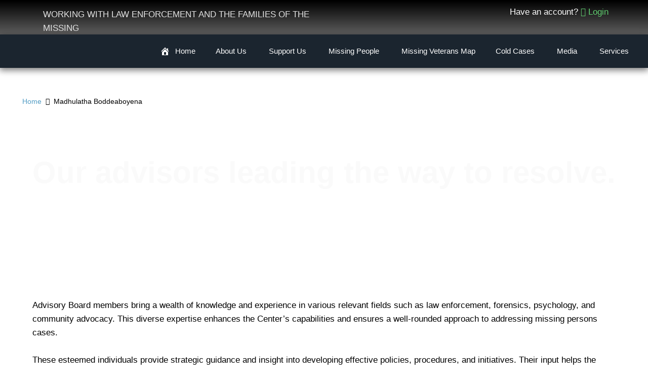

--- FILE ---
content_type: text/html; charset=UTF-8
request_url: https://missingpersonscenter.org/search-missing-people/tag/country/USA/?pg=2&criteria=3
body_size: 73640
content:
<!doctype html>
<html lang="en-US" prefix="og: https://ogp.me/ns#">
<head>
	<meta charset="UTF-8">
	<meta name="viewport" content="width=device-width, initial-scale=1, maximum-scale=10.0, user-scalable=yes">
	<link rel="profile" href="http://gmpg.org/xfn/11">
	<script type="text/javascript">
            /* <![CDATA[ */
            var s2AjaxUri = "/wp-admin/admin-ajax.php?action=jreviews_ajax",
                jreviews = jreviews || {};
            jreviews.cms = 2;
            jreviews.relpath = "";
            jreviews.calendar_img = "/wp-content/plugins/jreviews/jreviews/views/themes/default/theme_images/calendar.png",
            jreviews.lang = jreviews.lang || {};
            jreviews.qvars = {"pg":"pg","mc":"mc"};
            jreviews.locale = "en_US";
            jreviews.fb = {"appid":"4013049078730883","og":"1","xfbml":true};
            jreviews.comparison = {
                numberOfListingsPerPage: 3,
                maxNumberOfListings: 15,
                compareURL: "/jreviews/categories/compare/?id=listing_ids"
            };
            jreviews.mobi = 0;
            jreviews.iOS = 0;
            jreviews.isRTL = 0;
            /* ]]> */
            </script><script type="text/javascript">
            /* <![CDATA[ */
            jreviews.maps = jreviews.maps || {};
            jreviews.maps.autocomplete = true;
            jreviews.maps.autocomplete_country = "";
            jreviews.maps.mapData = {};
            jreviews.maps.fields = {};
            jreviews.maps.fields.mapit = "jr_mapit";
            jreviews.maps.fields.proximity = "jr_city";
            jreviews.maps.fields.lat = "jr_latitude";
            jreviews.maps.fields.lon = "jr_longitude";
            jreviews.maps.fields.default_country = "";
            jreviews.maps.fields.address = {};
            jreviews.maps.geocoder_attribution_img = "";
            jreviews.maps.service = {
                maps: "openstreetmap", 
                geocoder: "nominatim",
                mapKey: "",
                geocoderKey: "",
            };
        jreviews.maps.fields.address['city'] = 'jr_city';
            jreviews.maps.fields.address['state'] = 'jr_state';
            jreviews.maps.fields.address['postal_code'] = 'jr_postalcode';
            jreviews.maps.fields.address['country'] = 'jr_country';
            /* ]]> */
            </script>	<style>img:is([sizes="auto" i], [sizes^="auto," i]) { contain-intrinsic-size: 3000px 1500px }</style>
	
<!-- Search Engine Optimization by Rank Math PRO - https://rankmath.com/ -->
<title>USA - Page 2 - Missing Persons Center</title>
<meta name="robots" content="follow, index"/>
<meta property="og:locale" content="en_US" />
<meta property="og:type" content="website" />
<meta property="og:site_name" content="Missing Persons Center" />
<meta property="og:image" content="https://missingpersonscenter.org/wp-content/uploads/2023/05/mpcheader.png" />
<meta property="og:image:secure_url" content="https://missingpersonscenter.org/wp-content/uploads/2023/05/mpcheader.png" />
<meta property="og:image:width" content="1600" />
<meta property="og:image:height" content="400" />
<meta property="og:image:type" content="image/png" />
<meta name="twitter:card" content="summary_large_image" />
<meta name="twitter:image" content="https://missingpersonscenter.org/wp-content/uploads/2023/05/mpcheader.png" />
<script type="application/ld+json" class="rank-math-schema-pro">{"@context":"https://schema.org","@graph":[{"@type":"Place","@id":"https://missingpersonscenter.org/#place","address":{"@type":"PostalAddress","streetAddress":"5777 W CENTURY BLVD","addressLocality":"LOS ANGELES","addressRegion":"CALIFORNIA","postalCode":"90045","addressCountry":"USA"}},{"@type":"NGO","@id":"https://missingpersonscenter.org/#organization","name":"Missing Persons Center","url":"https://missingpersonscenter.org","email":"email@missingpersonscenter.org","address":{"@type":"PostalAddress","streetAddress":"5777 W CENTURY BLVD","addressLocality":"LOS ANGELES","addressRegion":"CALIFORNIA","postalCode":"90045","addressCountry":"USA"},"logo":{"@type":"ImageObject","@id":"https://missingpersonscenter.org/#logo","url":"https://missingpersonscenter.org/wp-content/uploads/2023/04/MISSING-GRAY.png","contentUrl":"https://missingpersonscenter.org/wp-content/uploads/2023/04/MISSING-GRAY.png","caption":"Missing Persons Center","inLanguage":"en-US","width":"400","height":"200"},"description":"At the Missing Persons Center, our mission is to provide unwavering support and assistance to individuals and families affected by missing persons cases. We are dedicated to tirelessly pursuing the resolution of these cases with compassion, professionalism, and a commitment to upholding the rights and well-being of those who have vanished.\r\n\r\nOur center serves as a beacon of hope, serving as a central hub for gathering, organizing, and disseminating critical information about missing persons. \r\n\r\nThrough collaboration with law enforcement agencies, community organizations, and volunteers, we strive to raise awareness, mobilize resources, and facilitate comprehensive investigations to locate and bring home missing individuals.\r\n\r\nWith empathy at the core of our approach, we offer a safe and inclusive environment where families can find solace, guidance, and emotional support during their difficult journey. Our team of experienced professionals, including counselors, social workers, and legal experts, is dedicated to providing personalized assistance tailored to the unique needs of each family, ensuring they are well-informed, empowered, and equipped to navigate the complexities of the search and investigation process.\r\n\r\nIn our pursuit of truth and justice, we advocate for improved policies, legislation, and systems that protect the rights of missing persons and their families. We collaborate with stakeholders at local, national, and international levels to drive change, raise public awareness, and enhance coordination among agencies involved in the search and recovery efforts.\r\n\r\nThrough our unwavering commitment to locating the missing, reuniting families, and honoring the memory of those who remain lost, the Missing Persons Center strives to bring hope, closure, and healing to individuals and communities affected by the profound impact of disappearances.","location":{"@id":"https://missingpersonscenter.org/#place"}},{"@type":"WebSite","@id":"https://missingpersonscenter.org/#website","url":"https://missingpersonscenter.org","name":"Missing Persons Center","alternateName":"MPC","publisher":{"@id":"https://missingpersonscenter.org/#organization"},"inLanguage":"en-US"},{"@type":"BreadcrumbList","@id":"#breadcrumb","itemListElement":[{"@type":"ListItem","position":"1","item":{"@id":"https://missingpersonscenter.org","name":"Home"}}]},{"@type":"CollectionPage","@id":"#webpage","url":"","isPartOf":{"@id":"https://missingpersonscenter.org/#website"},"inLanguage":"en-US","breadcrumb":{"@id":"#breadcrumb"}}]}</script>
<!-- /Rank Math WordPress SEO plugin -->

<link rel='dns-prefetch' href='//www.googletagmanager.com' />
<link rel='dns-prefetch' href='//fonts.googleapis.com' />
<style id='superb-addons-variable-fallbacks-inline-css' type='text/css'>
:root{--wp--preset--color--primary:#1f7cec;--wp--preset--color--primary-hover:#3993ff;--wp--preset--color--base:#fff;--wp--preset--color--featured:#0a284b;--wp--preset--color--contrast-light:#fff;--wp--preset--color--contrast-dark:#000;--wp--preset--color--mono-1:#0d3c74;--wp--preset--color--mono-2:#64748b;--wp--preset--color--mono-3:#e2e8f0;--wp--preset--color--mono-4:#f8fafc;--wp--preset--spacing--superbspacing-xxsmall:clamp(5px,1vw,10px);--wp--preset--spacing--superbspacing-xsmall:clamp(10px,2vw,20px);--wp--preset--spacing--superbspacing-small:clamp(20px,4vw,40px);--wp--preset--spacing--superbspacing-medium:clamp(30px,6vw,60px);--wp--preset--spacing--superbspacing-large:clamp(40px,8vw,80px);--wp--preset--spacing--superbspacing-xlarge:clamp(50px,10vw,100px);--wp--preset--spacing--superbspacing-xxlarge:clamp(60px,12vw,120px);--wp--preset--font-size--superbfont-tiny:clamp(10px,0.625rem + ((1vw - 3.2px) * 0.227),12px);--wp--preset--font-size--superbfont-xxsmall:clamp(12px,0.75rem + ((1vw - 3.2px) * 0.227),14px);--wp--preset--font-size--superbfont-xsmall:clamp(16px,1rem + ((1vw - 3.2px) * 1),16px);--wp--preset--font-size--superbfont-small:clamp(16px,1rem + ((1vw - 3.2px) * 0.227),18px);--wp--preset--font-size--superbfont-medium:clamp(18px,1.125rem + ((1vw - 3.2px) * 0.227),20px);--wp--preset--font-size--superbfont-large:clamp(24px,1.5rem + ((1vw - 3.2px) * 0.909),32px);--wp--preset--font-size--superbfont-xlarge:clamp(32px,2rem + ((1vw - 3.2px) * 1.818),48px);--wp--preset--font-size--superbfont-xxlarge:clamp(40px,2.5rem + ((1vw - 3.2px) * 2.727),64px)}.has-primary-color{color:var(--wp--preset--color--primary)!important}.has-primary-hover-color{color:var(--wp--preset--color--primary-hover)!important}.has-base-color{color:var(--wp--preset--color--base)!important}.has-featured-color{color:var(--wp--preset--color--featured)!important}.has-contrast-light-color{color:var(--wp--preset--color--contrast-light)!important}.has-contrast-dark-color{color:var(--wp--preset--color--contrast-dark)!important}.has-mono-1-color{color:var(--wp--preset--color--mono-1)!important}.has-mono-2-color{color:var(--wp--preset--color--mono-2)!important}.has-mono-3-color{color:var(--wp--preset--color--mono-3)!important}.has-mono-4-color{color:var(--wp--preset--color--mono-4)!important}.has-primary-background-color{background-color:var(--wp--preset--color--primary)!important}.has-primary-hover-background-color{background-color:var(--wp--preset--color--primary-hover)!important}.has-base-background-color{background-color:var(--wp--preset--color--base)!important}.has-featured-background-color{background-color:var(--wp--preset--color--featured)!important}.has-contrast-light-background-color{background-color:var(--wp--preset--color--contrast-light)!important}.has-contrast-dark-background-color{background-color:var(--wp--preset--color--contrast-dark)!important}.has-mono-1-background-color{background-color:var(--wp--preset--color--mono-1)!important}.has-mono-2-background-color{background-color:var(--wp--preset--color--mono-2)!important}.has-mono-3-background-color{background-color:var(--wp--preset--color--mono-3)!important}.has-mono-4-background-color{background-color:var(--wp--preset--color--mono-4)!important}.has-superbfont-tiny-font-size{font-size:var(--wp--preset--font-size--superbfont-tiny)!important}.has-superbfont-xxsmall-font-size{font-size:var(--wp--preset--font-size--superbfont-xxsmall)!important}.has-superbfont-xsmall-font-size{font-size:var(--wp--preset--font-size--superbfont-xsmall)!important}.has-superbfont-small-font-size{font-size:var(--wp--preset--font-size--superbfont-small)!important}.has-superbfont-medium-font-size{font-size:var(--wp--preset--font-size--superbfont-medium)!important}.has-superbfont-large-font-size{font-size:var(--wp--preset--font-size--superbfont-large)!important}.has-superbfont-xlarge-font-size{font-size:var(--wp--preset--font-size--superbfont-xlarge)!important}.has-superbfont-xxlarge-font-size{font-size:var(--wp--preset--font-size--superbfont-xxlarge)!important}
</style>
<link rel='stylesheet' id='wp-block-library-css' href='https://missingpersonscenter.org/wp-content/plugins/gutenberg/build/block-library/style.css?ver=21.3.0' type='text/css' media='all' />
<style id='wp-block-library-inline-css' type='text/css'>
.wp-block-group.is-style-superbaddons-card{background-color:var(--wp--preset--color--contrast-light);border-color:var(--wp--preset--color--mono-3);border-radius:10px;border-style:solid;border-width:1px;box-shadow:0 1px 2px 0 rgba(0,0,0,.05);color:var(--wp--preset--color--contrast-dark);padding:var(--wp--preset--spacing--superbspacing-small)}
</style>
<style id='classic-theme-styles-inline-css' type='text/css'>
/*! This file is auto-generated */
.wp-block-button__link{color:#fff;background-color:#32373c;border-radius:9999px;box-shadow:none;text-decoration:none;padding:calc(.667em + 2px) calc(1.333em + 2px);font-size:1.125em}.wp-block-file__button{background:#32373c;color:#fff;text-decoration:none}
</style>
<style id='superb-addons-animated-heading-style-inline-css' type='text/css'>
.superbaddons-animated-heading-block{overflow:hidden}.superbaddons-animated-heading-block .superb-animated-heading-letter{display:inline-block}

</style>
<style id='superb-addons-author-box-style-inline-css' type='text/css'>
.superbaddons-authorbox{align-items:stretch;border-radius:10px;display:flex;flex-direction:row;gap:20px;padding:40px 20px}.superbaddons-authorbox-alignment-left{justify-content:flex-start}.superbaddons-authorbox-alignment-center{align-items:center;flex-direction:column;gap:0;justify-content:center;text-align:center}.superbaddons-authorbox-alignment-right{flex-direction:row-reverse;text-align:right}.superbaddons-authorbox-left{align-items:center;display:flex;flex:1;max-width:96px}.superbaddons-authorbox-right{flex:1}.superbaddons-authorbox-avatar{border-radius:50%}.superbaddons-authorbox-authorname{color:#444;font-size:32px;font-style:normal;font-weight:800;line-height:40px}.superbaddons-authorbox-authorbio{color:#7c7c7c;font-size:14px;font-style:normal;font-weight:600;line-height:19px}.superbaddons-authorbox-authorbio,.superbaddons-authorbox-authorname{margin:0}.superbaddons-authorbox-social-wrapper{align-items:flex-start;display:flex;flex-direction:row;gap:10px}.superbaddons-authorbox-social-wrapper a{margin-top:15px}

</style>
<style id='superb-addons-ratings-style-inline-css' type='text/css'>
.superbaddongs-ratings-overall-wrapper{display:flex;flex-direction:column}.superbaddons-ratings-overall-label{font-style:normal;font-weight:700}.superbaddons-ratings-overall-rating-wrapper{align-items:center;display:flex;flex-direction:row;gap:12px}.superbaddons-ratings-overall-rating{align-items:center;display:flex;font-style:normal;font-weight:800;gap:5px;line-height:40px}.superbaddons-ratings-stars-icons{display:flex;flex-wrap:wrap;gap:8px;position:relative}.superbaddons-ratings-single-star{align-items:center;display:flex;position:relative}.superbaddons-ratings-single-percentage-star{left:0;overflow:hidden;position:absolute;top:0}.superbaddons-ratings-ratingbar-label{font-weight:700;margin:30px 0 16px}.superbaddons-ratings-ratingbar-bar{border-radius:100px;overflow:hidden;width:100%}.superbaddons-ratings-ratingbar-bar,.superbaddons-ratings-ratingbar-bar-fill{height:10px}.superbaddons-ratings-alignment-center{text-align:center}.superbaddons-ratings-alignment-center .superbaddons-ratings-overall-rating-wrapper{justify-content:center}.superbaddons-ratings-alignment-right{text-align:right}.superbaddons-ratings-alignment-right .superbaddons-ratings-overall-rating-wrapper{flex-direction:row-reverse}

</style>
<style id='superb-addons-table-of-contents-style-inline-css' type='text/css'>
.superbaddons-tableofcontents{display:flex;flex-direction:column}.superbaddons-tableofcontents-alignment-center{align-items:center;text-align:center}.superbaddons-tableofcontents-alignment-right{direction:rtl}.superbaddons-tableofcontents-boxed{border-radius:10px;padding:40px 20px}.superbaddons-tableofcontents-title{font-style:normal;font-weight:800}.superbaddons-tableofcontents-text{font-style:normal;font-weight:600}.superbaddons-tableofcontents-table ol{list-style-position:inside;margin:0;padding:0}.superbaddons-tableofcontents-table ol ol{padding-left:20px}.superbaddons-tableofcontents-alignment-center .superbaddons-tableofcontents-table ol ol{padding-left:0}.superbaddons-tableofcontents-alignment-right .superbaddons-tableofcontents-table ol ol{padding-left:0;padding-right:20px}

</style>
<style id='superb-addons-recent-posts-style-inline-css' type='text/css'>
.superbaddons-recentposts-alignment-center .superbaddons-recentposts-item-inner{flex-direction:column;justify-content:center;text-align:center}.superbaddons-recentposts-alignment-right{direction:rtl}.superbaddons-recentposts-list{list-style:none;margin:0;padding:0}.superbaddons-recentposts-list a{text-decoration:none}.superbaddons-recentposts-list a:active,.superbaddons-recentposts-list a:focus,.superbaddons-recentposts-list a:hover{color:inherit}.superbaddons-recentposts-item{margin-bottom:10px}.superbaddons-recentposts-item:last-of-type{margin-bottom:0}.superbaddons-recentposts-item-inner{align-items:center;display:flex;gap:10px}.superbaddons-recentposts-item-left,.superbaddons-recentposts-item-right{display:flex;flex-direction:column}

</style>
<style id='superb-addons-cover-image-style-inline-css' type='text/css'>
.superbaddons-coverimage-block{overflow:hidden}

</style>
<style id='superb-addons-google-maps-style-inline-css' type='text/css'>
.superbaddons-google-maps-block{overflow:hidden}

</style>
<style id='superb-addons-reveal-button-style-inline-css' type='text/css'>
.superb-addons-reveal-button{box-sizing:border-box;font-size:18px;padding-right:30px;position:relative}.superb-addons-reveal-button-element{background-color:var(--wp--preset--color--primary,#fff);border:1px solid var(--wp--preset--color--primary,#000);border-radius:5px;box-sizing:border-box;color:var(--wp--preset--color--contrast-light,#000);display:inline-block;line-height:1;margin:0;padding:15px 25px;position:relative;text-align:center;text-decoration:none;width:auto;z-index:1}.superb-addons-reveal-button.superb-addons-reveal-button-width-25{width:calc(25% - var(--wp--style--block-gap, .5em)*.75)}.superb-addons-reveal-button.superb-addons-reveal-button-width-50{width:calc(50% - var(--wp--style--block-gap, .5em)*.5)}.superb-addons-reveal-button.superb-addons-reveal-button-width-75{width:calc(75% - var(--wp--style--block-gap, .5em)*.25)}.superb-addons-reveal-button.superb-addons-reveal-button-width-100{flex-basis:100%;width:100%}.superb-has-custom-width .superb-addons-reveal-button-element{width:100%}.superb-addons-reveal-button-has-reveal .superb-addons-reveal-button-element.superb-addons-reveal-button-cta{border-bottom-right-radius:0!important;border-top-right-radius:0!important}.superb-addons-reveal-button-element.superb-addons-reveal-button-revealed{border-color:var(--wp--preset--color--primary,#000);border-style:dashed;display:inline-flex;gap:10px;margin-right:0;-webkit-user-select:all;-moz-user-select:all;user-select:all}.superb-addons-reveal-button-element.superb-addons-reveal-button-revealed,.superb-addons-reveal-button-teaser{align-items:center;background-color:var(--wp--preset--color--contrast-light,#fff);color:var(--wp--preset--color--primary,#000)}.superb-addons-reveal-button-teaser{border:1px dashed #000;border:1px dashed var(--wp--preset--color--primary,#000);border-radius:0 8px 8px 0;box-sizing:border-box;display:none;height:100%;justify-content:flex-end;padding:0 10px;position:absolute;right:0;top:0;-webkit-user-select:none;-moz-user-select:none;user-select:none;width:50%;z-index:0}.superb-addons-reveal-button-has-reveal .superb-addons-reveal-button-teaser{display:flex}.superb-addons-reveal-button .superb-has-teaser-text-color{color:var(--superb-addons-reveal-button-teaser-text)}.superb-addons-reveal-button .superb-has-teaser-background-color{background-color:var(--superb-addons-reveal-button-teaser-background)}.superb-addons-reveal-button:active,.superb-addons-reveal-button:focus,.superb-addons-reveal-button:hover{text-decoration:none}.superb-addons-reveal-button-element button{align-items:center;background:none;border:none;color:inherit;cursor:pointer;display:inline-flex;font-family:inherit;font-size:18px;font-weight:inherit;margin:0;padding:0;text-align:center;text-decoration:none;-webkit-user-select:none;-moz-user-select:none;user-select:none}

</style>
<style id='superb-addons-accordion-block-style-inline-css' type='text/css'>
.wp-block-superb-addons-accordion-block{background-color:#fff;border:1px solid #ddd;border-radius:4px;margin-bottom:1em;overflow:hidden}.wp-block-superb-addons-accordion-block.superb-accordion-is-open .superb-accordion-header{background-color:rgba(0,0,0,.05);border-bottom:1px solid rgba(0,0,0,.1)}.wp-block-superb-addons-accordion-block.superb-accordion-is-open .superb-accordion-header .superb-accordion-icon:before{transform:translate(-50%,-50%) rotate(45deg)}.wp-block-superb-addons-accordion-block.superb-accordion-is-open .superb-accordion-header .superb-accordion-icon:after{transform:translate(-50%,-50%) rotate(135deg)}.wp-block-superb-addons-accordion-block.superb-accordion-is-open .superb-accordion-content{display:block!important;height:auto}.wp-block-superb-addons-accordion-block .superb-accordion-header{align-items:center;background-color:rgba(0,0,0,.03);border-bottom:0 solid transparent;cursor:pointer;display:flex;justify-content:space-between;padding:15px;padding:var(--wp--preset--spacing--superbspacing-xsmall,15px);position:relative;transition:background-color .2s ease,border-bottom .2s ease}.wp-block-superb-addons-accordion-block .superb-accordion-header:hover{background-color:rgba(0,0,0,.05)}.wp-block-superb-addons-accordion-block .superb-accordion-title{flex-grow:1;font-size:1.1em;font-weight:500;margin:0}.wp-block-superb-addons-accordion-block .superb-accordion-icon{flex-shrink:0;height:24px;margin-left:10px;position:relative;width:24px}.wp-block-superb-addons-accordion-block .superb-accordion-icon:after,.wp-block-superb-addons-accordion-block .superb-accordion-icon:before{background-color:#555;content:"";height:2px;left:50%;position:absolute;top:50%;transition:transform .3s ease;width:12px}.wp-block-superb-addons-accordion-block .superb-accordion-icon:before{transform:translate(-50%,-50%)}.wp-block-superb-addons-accordion-block .superb-accordion-icon:after{transform:translate(-50%,-50%) rotate(90deg)}.wp-block-superb-addons-accordion-block .superb-accordion-content{height:0;overflow:hidden;padding:0;transition:height .3s ease-in-out}.wp-block-superb-addons-accordion-block .superb-accordion-content .superb-accordion-content-wrapper{padding:15px;padding:var(--wp--preset--spacing--superbspacing-xsmall,15px)}

</style>
<link rel='stylesheet' id='jet-engine-frontend-css' href='https://missingpersonscenter.org/wp-content/plugins/jet-engine/assets/css/frontend.css?ver=3.6.6.1' type='text/css' media='all' />
<style id='filebird-block-filebird-gallery-style-inline-css' type='text/css'>
ul.filebird-block-filebird-gallery{margin:auto!important;padding:0!important;width:100%}ul.filebird-block-filebird-gallery.layout-grid{display:grid;grid-gap:20px;align-items:stretch;grid-template-columns:repeat(var(--columns),1fr);justify-items:stretch}ul.filebird-block-filebird-gallery.layout-grid li img{border:1px solid #ccc;box-shadow:2px 2px 6px 0 rgba(0,0,0,.3);height:100%;max-width:100%;-o-object-fit:cover;object-fit:cover;width:100%}ul.filebird-block-filebird-gallery.layout-masonry{-moz-column-count:var(--columns);-moz-column-gap:var(--space);column-gap:var(--space);-moz-column-width:var(--min-width);columns:var(--min-width) var(--columns);display:block;overflow:auto}ul.filebird-block-filebird-gallery.layout-masonry li{margin-bottom:var(--space)}ul.filebird-block-filebird-gallery li{list-style:none}ul.filebird-block-filebird-gallery li figure{height:100%;margin:0;padding:0;position:relative;width:100%}ul.filebird-block-filebird-gallery li figure figcaption{background:linear-gradient(0deg,rgba(0,0,0,.7),rgba(0,0,0,.3) 70%,transparent);bottom:0;box-sizing:border-box;color:#fff;font-size:.8em;margin:0;max-height:100%;overflow:auto;padding:3em .77em .7em;position:absolute;text-align:center;width:100%;z-index:2}ul.filebird-block-filebird-gallery li figure figcaption a{color:inherit}

</style>
<link rel='stylesheet' id='inf-font-awesome-css' href='https://missingpersonscenter.org/wp-content/plugins/blog-designer-pack-pro/assets/css/font-awesome.min.css?ver=1.5.1' type='text/css' media='all' />
<link rel='stylesheet' id='owl-carousel-css' href='https://missingpersonscenter.org/wp-content/plugins/blog-designer-pack-pro/assets/css/owl.carousel.min.css?ver=1.5.1' type='text/css' media='all' />
<link rel='stylesheet' id='bdpp-public-style-css' href='https://missingpersonscenter.org/wp-content/plugins/blog-designer-pack-pro/assets/css/bdpp-public.min.css?ver=1.5.1' type='text/css' media='all' />
<style id='global-styles-inline-css' type='text/css'>
:root{--wp--preset--aspect-ratio--square: 1;--wp--preset--aspect-ratio--4-3: 4/3;--wp--preset--aspect-ratio--3-4: 3/4;--wp--preset--aspect-ratio--3-2: 3/2;--wp--preset--aspect-ratio--2-3: 2/3;--wp--preset--aspect-ratio--16-9: 16/9;--wp--preset--aspect-ratio--9-16: 9/16;--wp--preset--color--black: #000000;--wp--preset--color--cyan-bluish-gray: #abb8c3;--wp--preset--color--white: #ffffff;--wp--preset--color--pale-pink: #f78da7;--wp--preset--color--vivid-red: #cf2e2e;--wp--preset--color--luminous-vivid-orange: #ff6900;--wp--preset--color--luminous-vivid-amber: #fcb900;--wp--preset--color--light-green-cyan: #7bdcb5;--wp--preset--color--vivid-green-cyan: #00d084;--wp--preset--color--pale-cyan-blue: #8ed1fc;--wp--preset--color--vivid-cyan-blue: #0693e3;--wp--preset--color--vivid-purple: #9b51e0;--wp--preset--gradient--vivid-cyan-blue-to-vivid-purple: linear-gradient(135deg,rgb(6,147,227) 0%,rgb(155,81,224) 100%);--wp--preset--gradient--light-green-cyan-to-vivid-green-cyan: linear-gradient(135deg,rgb(122,220,180) 0%,rgb(0,208,130) 100%);--wp--preset--gradient--luminous-vivid-amber-to-luminous-vivid-orange: linear-gradient(135deg,rgb(252,185,0) 0%,rgb(255,105,0) 100%);--wp--preset--gradient--luminous-vivid-orange-to-vivid-red: linear-gradient(135deg,rgb(255,105,0) 0%,rgb(207,46,46) 100%);--wp--preset--gradient--very-light-gray-to-cyan-bluish-gray: linear-gradient(135deg,rgb(238,238,238) 0%,rgb(169,184,195) 100%);--wp--preset--gradient--cool-to-warm-spectrum: linear-gradient(135deg,rgb(74,234,220) 0%,rgb(151,120,209) 20%,rgb(207,42,186) 40%,rgb(238,44,130) 60%,rgb(251,105,98) 80%,rgb(254,248,76) 100%);--wp--preset--gradient--blush-light-purple: linear-gradient(135deg,rgb(255,206,236) 0%,rgb(152,150,240) 100%);--wp--preset--gradient--blush-bordeaux: linear-gradient(135deg,rgb(254,205,165) 0%,rgb(254,45,45) 50%,rgb(107,0,62) 100%);--wp--preset--gradient--luminous-dusk: linear-gradient(135deg,rgb(255,203,112) 0%,rgb(199,81,192) 50%,rgb(65,88,208) 100%);--wp--preset--gradient--pale-ocean: linear-gradient(135deg,rgb(255,245,203) 0%,rgb(182,227,212) 50%,rgb(51,167,181) 100%);--wp--preset--gradient--electric-grass: linear-gradient(135deg,rgb(202,248,128) 0%,rgb(113,206,126) 100%);--wp--preset--gradient--midnight: linear-gradient(135deg,rgb(2,3,129) 0%,rgb(40,116,252) 100%);--wp--preset--font-size--small: 13px;--wp--preset--font-size--medium: 20px;--wp--preset--font-size--large: 36px;--wp--preset--font-size--x-large: 42px;--wp--preset--spacing--20: 0.44rem;--wp--preset--spacing--30: 0.67rem;--wp--preset--spacing--40: 1rem;--wp--preset--spacing--50: 1.5rem;--wp--preset--spacing--60: 2.25rem;--wp--preset--spacing--70: 3.38rem;--wp--preset--spacing--80: 5.06rem;--wp--preset--shadow--natural: 6px 6px 9px rgba(0, 0, 0, 0.2);--wp--preset--shadow--deep: 12px 12px 50px rgba(0, 0, 0, 0.4);--wp--preset--shadow--sharp: 6px 6px 0px rgba(0, 0, 0, 0.2);--wp--preset--shadow--outlined: 6px 6px 0px -3px rgb(255, 255, 255), 6px 6px rgb(0, 0, 0);--wp--preset--shadow--crisp: 6px 6px 0px rgb(0, 0, 0);}:where(.is-layout-flex){gap: 0.5em;}:where(.is-layout-grid){gap: 0.5em;}body .is-layout-flex{display: flex;}.is-layout-flex{flex-wrap: wrap;align-items: center;}.is-layout-flex > :is(*, div){margin: 0;}body .is-layout-grid{display: grid;}.is-layout-grid > :is(*, div){margin: 0;}:where(.wp-block-columns.is-layout-flex){gap: 2em;}:where(.wp-block-columns.is-layout-grid){gap: 2em;}:where(.wp-block-post-template.is-layout-flex){gap: 1.25em;}:where(.wp-block-post-template.is-layout-grid){gap: 1.25em;}.has-black-color{color: var(--wp--preset--color--black) !important;}.has-cyan-bluish-gray-color{color: var(--wp--preset--color--cyan-bluish-gray) !important;}.has-white-color{color: var(--wp--preset--color--white) !important;}.has-pale-pink-color{color: var(--wp--preset--color--pale-pink) !important;}.has-vivid-red-color{color: var(--wp--preset--color--vivid-red) !important;}.has-luminous-vivid-orange-color{color: var(--wp--preset--color--luminous-vivid-orange) !important;}.has-luminous-vivid-amber-color{color: var(--wp--preset--color--luminous-vivid-amber) !important;}.has-light-green-cyan-color{color: var(--wp--preset--color--light-green-cyan) !important;}.has-vivid-green-cyan-color{color: var(--wp--preset--color--vivid-green-cyan) !important;}.has-pale-cyan-blue-color{color: var(--wp--preset--color--pale-cyan-blue) !important;}.has-vivid-cyan-blue-color{color: var(--wp--preset--color--vivid-cyan-blue) !important;}.has-vivid-purple-color{color: var(--wp--preset--color--vivid-purple) !important;}.has-black-background-color{background-color: var(--wp--preset--color--black) !important;}.has-cyan-bluish-gray-background-color{background-color: var(--wp--preset--color--cyan-bluish-gray) !important;}.has-white-background-color{background-color: var(--wp--preset--color--white) !important;}.has-pale-pink-background-color{background-color: var(--wp--preset--color--pale-pink) !important;}.has-vivid-red-background-color{background-color: var(--wp--preset--color--vivid-red) !important;}.has-luminous-vivid-orange-background-color{background-color: var(--wp--preset--color--luminous-vivid-orange) !important;}.has-luminous-vivid-amber-background-color{background-color: var(--wp--preset--color--luminous-vivid-amber) !important;}.has-light-green-cyan-background-color{background-color: var(--wp--preset--color--light-green-cyan) !important;}.has-vivid-green-cyan-background-color{background-color: var(--wp--preset--color--vivid-green-cyan) !important;}.has-pale-cyan-blue-background-color{background-color: var(--wp--preset--color--pale-cyan-blue) !important;}.has-vivid-cyan-blue-background-color{background-color: var(--wp--preset--color--vivid-cyan-blue) !important;}.has-vivid-purple-background-color{background-color: var(--wp--preset--color--vivid-purple) !important;}.has-black-border-color{border-color: var(--wp--preset--color--black) !important;}.has-cyan-bluish-gray-border-color{border-color: var(--wp--preset--color--cyan-bluish-gray) !important;}.has-white-border-color{border-color: var(--wp--preset--color--white) !important;}.has-pale-pink-border-color{border-color: var(--wp--preset--color--pale-pink) !important;}.has-vivid-red-border-color{border-color: var(--wp--preset--color--vivid-red) !important;}.has-luminous-vivid-orange-border-color{border-color: var(--wp--preset--color--luminous-vivid-orange) !important;}.has-luminous-vivid-amber-border-color{border-color: var(--wp--preset--color--luminous-vivid-amber) !important;}.has-light-green-cyan-border-color{border-color: var(--wp--preset--color--light-green-cyan) !important;}.has-vivid-green-cyan-border-color{border-color: var(--wp--preset--color--vivid-green-cyan) !important;}.has-pale-cyan-blue-border-color{border-color: var(--wp--preset--color--pale-cyan-blue) !important;}.has-vivid-cyan-blue-border-color{border-color: var(--wp--preset--color--vivid-cyan-blue) !important;}.has-vivid-purple-border-color{border-color: var(--wp--preset--color--vivid-purple) !important;}.has-vivid-cyan-blue-to-vivid-purple-gradient-background{background: var(--wp--preset--gradient--vivid-cyan-blue-to-vivid-purple) !important;}.has-light-green-cyan-to-vivid-green-cyan-gradient-background{background: var(--wp--preset--gradient--light-green-cyan-to-vivid-green-cyan) !important;}.has-luminous-vivid-amber-to-luminous-vivid-orange-gradient-background{background: var(--wp--preset--gradient--luminous-vivid-amber-to-luminous-vivid-orange) !important;}.has-luminous-vivid-orange-to-vivid-red-gradient-background{background: var(--wp--preset--gradient--luminous-vivid-orange-to-vivid-red) !important;}.has-very-light-gray-to-cyan-bluish-gray-gradient-background{background: var(--wp--preset--gradient--very-light-gray-to-cyan-bluish-gray) !important;}.has-cool-to-warm-spectrum-gradient-background{background: var(--wp--preset--gradient--cool-to-warm-spectrum) !important;}.has-blush-light-purple-gradient-background{background: var(--wp--preset--gradient--blush-light-purple) !important;}.has-blush-bordeaux-gradient-background{background: var(--wp--preset--gradient--blush-bordeaux) !important;}.has-luminous-dusk-gradient-background{background: var(--wp--preset--gradient--luminous-dusk) !important;}.has-pale-ocean-gradient-background{background: var(--wp--preset--gradient--pale-ocean) !important;}.has-electric-grass-gradient-background{background: var(--wp--preset--gradient--electric-grass) !important;}.has-midnight-gradient-background{background: var(--wp--preset--gradient--midnight) !important;}.has-small-font-size{font-size: var(--wp--preset--font-size--small) !important;}.has-medium-font-size{font-size: var(--wp--preset--font-size--medium) !important;}.has-large-font-size{font-size: var(--wp--preset--font-size--large) !important;}.has-x-large-font-size{font-size: var(--wp--preset--font-size--x-large) !important;}
:where(.wp-block-columns.is-layout-flex){gap: 2em;}:where(.wp-block-columns.is-layout-grid){gap: 2em;}
:root :where(.wp-block-pullquote){font-size: 1.5em;line-height: 1.6;}
:where(.wp-block-post-template.is-layout-flex){gap: 1.25em;}:where(.wp-block-post-template.is-layout-grid){gap: 1.25em;}
</style>
<link rel='stylesheet' id='menu-image-css' href='https://missingpersonscenter.org/wp-content/plugins/menu-image/includes/css/menu-image.css?ver=3.12' type='text/css' media='all' />
<link rel='stylesheet' id='dashicons-css' href='https://missingpersonscenter.org/wp-includes/css/dashicons.min.css?ver=18c1d98c286a286bea6a6ed1149e426f' type='text/css' media='all' />
<link rel='stylesheet' id='post-views-counter-frontend-css' href='https://missingpersonscenter.org/wp-content/plugins/post-views-counter/css/frontend.min.css?ver=1.5.2' type='text/css' media='all' />
<link rel='stylesheet' id='superb-addons-patterns-css' href='https://missingpersonscenter.org/wp-content/plugins/superb-blocks/assets/css/patterns.min.css?ver=3.5.7' type='text/css' media='all' />
<link rel='stylesheet' id='superb-addons-enhancements-css' href='https://missingpersonscenter.org/wp-content/plugins/superb-blocks/assets/css/enhancements.min.css?ver=3.5.7' type='text/css' media='all' />
<link rel='stylesheet' id='buttons-css' href='https://missingpersonscenter.org/wp-includes/css/buttons.min.css?ver=18c1d98c286a286bea6a6ed1149e426f' type='text/css' media='all' />
<link rel='stylesheet' id='editor-buttons-css' href='https://missingpersonscenter.org/wp-includes/css/editor.min.css?ver=18c1d98c286a286bea6a6ed1149e426f' type='text/css' media='all' />
<link rel='stylesheet' id='wpsc-framework-css' href='https://missingpersonscenter.org/wp-content/plugins/supportcandy/framework/style.css?ver=3.3.1' type='text/css' media='all' />
<link rel='stylesheet' id='wpsc-select2-css' href='https://missingpersonscenter.org/wp-content/plugins/supportcandy/asset/css/select2.css?ver=3.3.1' type='text/css' media='all' />
<link rel='stylesheet' id='gpopover-css' href='https://missingpersonscenter.org/wp-content/plugins/supportcandy/asset/libs/gpopover/jquery.gpopover.css?ver=3.3.1' type='text/css' media='all' />
<link rel='stylesheet' id='flatpickr-css-css' href='https://missingpersonscenter.org/wp-content/plugins/supportcandy/asset/libs/flatpickr/flatpickr.min.css?ver=3.3.1' type='text/css' media='all' />
<link rel='stylesheet' id='fullcalendar-css' href='https://missingpersonscenter.org/wp-content/plugins/supportcandy/asset/libs/fullcalendar/lib/main.min.css?ver=3.3.1' type='text/css' media='all' />
<link rel='stylesheet' id='datatables-css' href='https://missingpersonscenter.org/wp-content/plugins/supportcandy/asset/libs/DataTables/datatables.min.css?ver=3.3.1' type='text/css' media='all' />
<link rel='stylesheet' id='wpda_wpdp_public-css' href='https://missingpersonscenter.org/wp-content/plugins/wp-data-access/public/../assets/css/wpda_public.css?ver=5.5.37' type='text/css' media='all' />
<link rel='stylesheet' id='jgb-styles-css' href='https://missingpersonscenter.org/wp-content/plugins/jetgridbuilder/assets/css/jgb-styles.css?ver=1.1.5' type='text/css' media='all' />
<link rel='stylesheet' id='wpforo-widgets-css' href='https://missingpersonscenter.org/wp-content/plugins/wpforo/themes/2022/widgets.css?ver=2.4.5' type='text/css' media='all' />
<link rel='stylesheet' id='jet-fb-option-field-select-css' href='https://missingpersonscenter.org/wp-content/plugins/jetformbuilder/modules/option-field/assets/build/select.css?ver=0edd78a6f12e2b918b82' type='text/css' media='all' />
<link rel='stylesheet' id='jet-fb-option-field-checkbox-css' href='https://missingpersonscenter.org/wp-content/plugins/jetformbuilder/modules/option-field/assets/build/checkbox.css?ver=f54eb583054648e8615b' type='text/css' media='all' />
<link rel='stylesheet' id='jet-fb-option-field-radio-css' href='https://missingpersonscenter.org/wp-content/plugins/jetformbuilder/modules/option-field/assets/build/radio.css?ver=7c6d0d4d7df91e6bd6a4' type='text/css' media='all' />
<link rel='stylesheet' id='jet-fb-advanced-choices-css' href='https://missingpersonscenter.org/wp-content/plugins/jetformbuilder/modules/advanced-choices/assets/build/main.css?ver=d414f4b566f1e18fda82' type='text/css' media='all' />
<link rel='stylesheet' id='jet-fb-wysiwyg-css' href='https://missingpersonscenter.org/wp-content/plugins/jetformbuilder/modules/wysiwyg/assets/build/wysiwyg.css?ver=5a4d16fb6d7a94700261' type='text/css' media='all' />
<link rel='stylesheet' id='jet-fb-switcher-css' href='https://missingpersonscenter.org/wp-content/plugins/jetformbuilder/modules/switcher/assets/build/switcher.css?ver=06c887a8b9195e5a119d' type='text/css' media='all' />
<link rel='stylesheet' id='jet-reviews-frontend-css' href='https://missingpersonscenter.org/wp-content/plugins/jet-reviews/assets/css/jet-reviews.css?ver=2.3.7' type='text/css' media='all' />
<link rel='stylesheet' id='elementor-frontend-css' href='https://missingpersonscenter.org/wp-content/plugins/elementor/assets/css/frontend.min.css?ver=3.31.1' type='text/css' media='all' />
<link rel='stylesheet' id='widget-image-css' href='https://missingpersonscenter.org/wp-content/plugins/elementor/assets/css/widget-image.min.css?ver=3.31.1' type='text/css' media='all' />
<link rel='stylesheet' id='widget-nav-menu-css' href='https://missingpersonscenter.org/wp-content/plugins/elementor-pro/assets/css/widget-nav-menu.min.css?ver=3.31.0' type='text/css' media='all' />
<link rel='stylesheet' id='e-sticky-css' href='https://missingpersonscenter.org/wp-content/plugins/elementor-pro/assets/css/modules/sticky.min.css?ver=3.31.0' type='text/css' media='all' />
<link rel='stylesheet' id='e-motion-fx-css' href='https://missingpersonscenter.org/wp-content/plugins/elementor-pro/assets/css/modules/motion-fx.min.css?ver=3.31.0' type='text/css' media='all' />
<link rel='stylesheet' id='widget-heading-css' href='https://missingpersonscenter.org/wp-content/plugins/elementor/assets/css/widget-heading.min.css?ver=3.31.1' type='text/css' media='all' />
<link rel='stylesheet' id='swiper-css' href='https://missingpersonscenter.org/wp-content/plugins/elementor/assets/lib/swiper/v8/css/swiper.min.css?ver=8.4.5' type='text/css' media='all' />
<link rel='stylesheet' id='e-swiper-css' href='https://missingpersonscenter.org/wp-content/plugins/elementor/assets/css/conditionals/e-swiper.min.css?ver=3.31.1' type='text/css' media='all' />
<link rel='stylesheet' id='widget-spacer-css' href='https://missingpersonscenter.org/wp-content/plugins/elementor/assets/css/widget-spacer.min.css?ver=3.31.1' type='text/css' media='all' />
<link rel='stylesheet' id='e-animation-rotateInDownLeft-css' href='https://missingpersonscenter.org/wp-content/plugins/elementor/assets/lib/animations/styles/rotateInDownLeft.min.css?ver=3.31.1' type='text/css' media='all' />
<link rel='stylesheet' id='e-animation-zoomIn-css' href='https://missingpersonscenter.org/wp-content/plugins/elementor/assets/lib/animations/styles/zoomIn.min.css?ver=3.31.1' type='text/css' media='all' />
<link rel='stylesheet' id='e-animation-rotateInUpLeft-css' href='https://missingpersonscenter.org/wp-content/plugins/elementor/assets/lib/animations/styles/rotateInUpLeft.min.css?ver=3.31.1' type='text/css' media='all' />
<link rel='stylesheet' id='e-popup-css' href='https://missingpersonscenter.org/wp-content/plugins/elementor-pro/assets/css/conditionals/popup.min.css?ver=3.31.0' type='text/css' media='all' />
<link rel='stylesheet' id='jet-blocks-css' href='https://missingpersonscenter.org/wp-content/uploads/elementor/css/custom-jet-blocks.css?ver=1.3.17' type='text/css' media='all' />
<link rel='stylesheet' id='elementor-icons-css' href='https://missingpersonscenter.org/wp-content/plugins/elementor/assets/lib/eicons/css/elementor-icons.min.css?ver=5.43.0' type='text/css' media='all' />
<link rel='stylesheet' id='elementor-post-839-css' href='https://missingpersonscenter.org/wp-content/uploads/elementor/css/post-839.css?ver=1768411047' type='text/css' media='all' />
<link rel='stylesheet' id='jet-blog-css' href='https://missingpersonscenter.org/wp-content/plugins/jet-blog/assets/css/jet-blog.css?ver=2.4.3.1' type='text/css' media='all' />
<link rel='stylesheet' id='jet-tabs-frontend-css' href='https://missingpersonscenter.org/wp-content/plugins/jet-tabs/assets/css/jet-tabs-frontend.css?ver=2.2.8' type='text/css' media='all' />
<link rel='stylesheet' id='font-awesome-5-all-css' href='https://missingpersonscenter.org/wp-content/plugins/elementor/assets/lib/font-awesome/css/all.min.css?ver=3.31.1' type='text/css' media='all' />
<link rel='stylesheet' id='font-awesome-4-shim-css' href='https://missingpersonscenter.org/wp-content/plugins/elementor/assets/lib/font-awesome/css/v4-shims.min.css?ver=3.31.1' type='text/css' media='all' />
<link rel='stylesheet' id='elementor-post-1536-css' href='https://missingpersonscenter.org/wp-content/uploads/elementor/css/post-1536.css?ver=1768411047' type='text/css' media='all' />
<link rel='stylesheet' id='elementor-post-3361-css' href='https://missingpersonscenter.org/wp-content/uploads/elementor/css/post-3361.css?ver=1768411047' type='text/css' media='all' />
<link rel='stylesheet' id='elementor-post-17536-css' href='https://missingpersonscenter.org/wp-content/uploads/elementor/css/post-17536.css?ver=1768411053' type='text/css' media='all' />
<link rel='stylesheet' id='elementor-post-17433-css' href='https://missingpersonscenter.org/wp-content/uploads/elementor/css/post-17433.css?ver=1768411053' type='text/css' media='all' />
<link rel='stylesheet' id='elementor-post-22938-css' href='https://missingpersonscenter.org/wp-content/uploads/elementor/css/post-22938.css?ver=1768411053' type='text/css' media='all' />
<link rel='stylesheet' id='elementor-post-15290-css' href='https://missingpersonscenter.org/wp-content/uploads/elementor/css/post-15290.css?ver=1768411047' type='text/css' media='all' />
<link rel='stylesheet' id='elementor-post-13210-css' href='https://missingpersonscenter.org/wp-content/uploads/elementor/css/post-13210.css?ver=1768411047' type='text/css' media='all' />
<link rel='stylesheet' id='newsletter-css' href='https://missingpersonscenter.org/wp-content/plugins/newsletter/style.css?ver=8.7.7' type='text/css' media='all' />
<link rel='stylesheet' id='wpf-embed-css' href='https://missingpersonscenter.org/wp-content/plugins/wpforo-embeds/assets/css/embed.css?ver=3.0.9' type='text/css' media='all' />
<link rel='stylesheet' id='wpfucf-frontend-css-css' href='https://missingpersonscenter.org/wp-content/plugins/wpforo-user-custom-fields/assets/css/frontend.css?ver=18c1d98c286a286bea6a6ed1149e426f' type='text/css' media='all' />
<link rel='stylesheet' id='font-awesome-css' href='https://missingpersonscenter.org/wp-content/plugins/elementor/assets/lib/font-awesome/css/font-awesome.min.css?ver=4.7.0' type='text/css' media='all' />
<link rel='stylesheet' id='customify-google-font-css' href='//fonts.googleapis.com/css?family=Syne+Mono%3A400&#038;display=swap&#038;ver=0.4.8' type='text/css' media='all' />
<link rel='stylesheet' id='customify-style-css' href='https://missingpersonscenter.org/wp-content/themes/customify/style.min.css?ver=0.4.8' type='text/css' media='all' />
<style id='customify-style-inline-css' type='text/css'>
#masthead.sticky-active .site-header-inner {box-shadow: 20px 20px 20px 20px rgba(50,50,50,0.06) ;;}.customify-container, .layout-contained, .site-framed .site, .site-boxed .site { max-width: 1900px; } .main-layout-content .entry-content > .alignwide { width: calc( 1900px - 4em ); max-width: 100vw;  }.single-post .content-inner {max-width: 2000px;}.header-top .header--row-inner,body:not(.fl-builder-edit) .button,body:not(.fl-builder-edit) button:not(.menu-mobile-toggle, .components-button, .customize-partial-edit-shortcut-button),body:not(.fl-builder-edit) input[type="button"]:not(.ed_button),button.button,input[type="button"]:not(.ed_button, .components-button, .customize-partial-edit-shortcut-button),input[type="reset"]:not(.components-button, .customize-partial-edit-shortcut-button),input[type="submit"]:not(.components-button, .customize-partial-edit-shortcut-button),.pagination .nav-links > *:hover,.pagination .nav-links span,.nav-menu-desktop.style-full-height .primary-menu-ul > li.current-menu-item > a,.nav-menu-desktop.style-full-height .primary-menu-ul > li.current-menu-ancestor > a,.nav-menu-desktop.style-full-height .primary-menu-ul > li > a:hover,.posts-layout .readmore-button:hover{    background-color: #5b90bf;}.posts-layout .readmore-button {color: #5b90bf;}.pagination .nav-links > *:hover,.pagination .nav-links span,.entry-single .tags-links a:hover,.entry-single .cat-links a:hover,.posts-layout .readmore-button,.posts-layout .readmore-button:hover{    border-color: #5b90bf;}.customify-builder-btn{    background-color: #c3512f;}body{    color: #000000;}abbr, acronym {    border-bottom-color: #000000;}a                {                    color: #529cc4;}a:hover,a:focus,.link-meta:hover, .link-meta a:hover{    color: #111111;}h2 + h3,.comments-area h2 + .comments-title,.h2 + h3,.comments-area .h2 + .comments-title,.page-breadcrumb {    border-top-color: #eaecee;}blockquote,.site-content .widget-area .menu li.current-menu-item > a:before{    border-left-color: #eaecee;}@media screen and (min-width: 64em) {    .comment-list .children li.comment {        border-left-color: #eaecee;    }    .comment-list .children li.comment:after {        background-color: #eaecee;    }}.page-titlebar, .page-breadcrumb,.posts-layout .entry-inner {    border-bottom-color: #eaecee;}.header-search-form .search-field,.entry-content .page-links a,.header-search-modal,.pagination .nav-links > *,.entry-footer .tags-links a, .entry-footer .cat-links a,.search .content-area article,.site-content .widget-area .menu li.current-menu-item > a,.posts-layout .entry-inner,.post-navigation .nav-links,article.comment .comment-meta,.widget-area .widget_pages li a, .widget-area .widget_categories li a, .widget-area .widget_archive li a, .widget-area .widget_meta li a, .widget-area .widget_nav_menu li a, .widget-area .widget_product_categories li a, .widget-area .widget_recent_entries li a, .widget-area .widget_rss li a,.widget-area .widget_recent_comments li{    border-color: #eaecee;}.header-search-modal::before {    border-top-color: #eaecee;    border-left-color: #eaecee;}@media screen and (min-width: 48em) {    .content-sidebar.sidebar_vertical_border .content-area {        border-right-color: #eaecee;    }    .sidebar-content.sidebar_vertical_border .content-area {        border-left-color: #eaecee;    }    .sidebar-sidebar-content.sidebar_vertical_border .sidebar-primary {        border-right-color: #eaecee;    }    .sidebar-sidebar-content.sidebar_vertical_border .sidebar-secondary {        border-right-color: #eaecee;    }    .content-sidebar-sidebar.sidebar_vertical_border .sidebar-primary {        border-left-color: #eaecee;    }    .content-sidebar-sidebar.sidebar_vertical_border .sidebar-secondary {        border-left-color: #eaecee;    }    .sidebar-content-sidebar.sidebar_vertical_border .content-area {        border-left-color: #eaecee;        border-right-color: #eaecee;    }    .sidebar-content-sidebar.sidebar_vertical_border .content-area {        border-left-color: #eaecee;        border-right-color: #eaecee;    }}article.comment .comment-post-author {background: #000000;}.pagination .nav-links > *,.link-meta,.link-meta a,.color-meta,.entry-single .tags-links:before,.entry-single .cats-links:before{    color: #000000;}h1, h2, h3, h4, h5, h6 { color: #2b2b2b;}.site-content .widget-title { color: #444444;}body {font-size: 17px;}h1, h2, h3, h4, h5, h6, .h1, .h2, .h3, .h4, .h5, .h6 {font-style: normal;}.site-content .widget-title {font-size: 24px;}.entry-content h1, .wp-block h1, .entry-single .entry-title {font-family: "Syne Mono";font-weight: normal;}.entry-content h2, .wp-block h2 {font-family: "Syne Mono";font-weight: normal;}.entry-content h3, .wp-block h3 {font-family: "Syne Mono";font-weight: normal;}.entry-content h4, .wp-block h4 {font-family: "Syne Mono";font-weight: normal;}.entry-content h5, .wp-block h5 {font-family: "Syne Mono";font-weight: normal;}.entry-content h6, .wp-block h6 {font-family: "Syne Mono";font-weight: normal;}#page-cover {background-image: url("https://missingpersonscenter.org/wp-content/themes/customify/assets/images/default-cover.jpg");}#page-titlebar .titlebar-title {font-size: 11px;}.header--row:not(.header--transparent).header-top .header--row-inner  {background-color: #6d6d6d;} .header--row:not(.header--transparent).header-main .header--row-inner  {background-color: #0a0a0a;box-shadow: 11px 3px 15px 10px rgba(186,186,186,0.79) ;;} .sub-menu .li-duplicator {display:none !important;}.header-search_icon-item .header-search-modal  {border-style: solid;} .header-search_icon-item .search-field  {border-style: solid;} .dark-mode .header-search_box-item .search-form-fields, .header-search_box-item .search-form-fields  {border-style: solid;} .builder-item--primary-menu .nav-icon-angle { width: 7px; height: 7px; }.header--row:not(.header--transparent) .builder-item--primary-menu .nav-menu-desktop .primary-menu-ul > li > a:hover, .header--row:not(.header--transparent) .builder-item--primary-menu .nav-menu-desktop .primary-menu-ul > li.current-menu-item > a, .header--row:not(.header--transparent) .builder-item--primary-menu .nav-menu-desktop .primary-menu-ul > li.current-menu-ancestor > a, .header--row:not(.header--transparent) .builder-item--primary-menu .nav-menu-desktop .primary-menu-ul > li.current-menu-parent > a  {background-color: #1e8dbc;border-top-left-radius: 10px;border-top-right-radius: 10px;border-bottom-right-radius: 10px;border-bottom-left-radius: 10px;} a.item--button {font-size: 16px;}a.item--button  {color: #ffffff; text-decoration-color: #ffffff;background-color: #1e73be;border-top-left-radius: 5px;border-top-right-radius: 5px;border-bottom-right-radius: 5px;border-bottom-left-radius: 5px;box-shadow: 0px 0px 0px 0px #b5b5b5 ;;} #blog-posts .posts-layout .entry-media {border-radius: 15px;}body  {background-color: #FFFFFF;} .site-content .content-area  {background-color: #FFFFFF;} /* CSS for desktop */#page-cover .page-cover-inner {min-height: 300px;}#page-titlebar {text-align: right;}.header--row.header-top .customify-grid, .header--row.header-top .style-full-height .primary-menu-ul > li > a {min-height: 33px;}.header--row.header-main .customify-grid, .header--row.header-main .style-full-height .primary-menu-ul > li > a {min-height: 0px;}.header--row.header-bottom .customify-grid, .header--row.header-bottom .style-full-height .primary-menu-ul > li > a {min-height: 55px;}.site-header .site-branding img { max-width: 317px; } .site-header .cb-row--mobile .site-branding img { width: 317px; }.header--row .builder-first--nav-icon {text-align: right;}.header-search_icon-item .search-submit {margin-left: -40px;}.header-search_box-item .search-submit{margin-left: -40px;} .header-search_box-item .woo_bootster_search .search-submit{margin-left: -40px;} .header-search_box-item .header-search-form button.search-submit{margin-left:-40px;}.header--row .builder-first--primary-menu {text-align: right;}a.item--button  {padding-top: 4px;padding-right: 12px;padding-bottom: 7px;padding-left: 12px;} /* CSS for tablet */@media screen and (max-width: 1024px) { #page-cover .page-cover-inner {min-height: 250px;}.header--row .builder-first--nav-icon {text-align: right;}.header-search_icon-item .search-submit {margin-left: -40px;}.header-search_box-item .search-submit{margin-left: -40px;} .header-search_box-item .woo_bootster_search .search-submit{margin-left: -40px;} .header-search_box-item .header-search-form button.search-submit{margin-left:-40px;} }/* CSS for mobile */@media screen and (max-width: 568px) { #page-cover .page-cover-inner {min-height: 200px;}.header--row.header-top .customify-grid, .header--row.header-top .style-full-height .primary-menu-ul > li > a {min-height: 33px;}.header--row.header-main .customify-grid, .header--row.header-main .style-full-height .primary-menu-ul > li > a {min-height: 0px;}.site-header .site-branding img { max-width: 200px; } .site-header .cb-row--mobile .site-branding img { width: 200px; }.header--row .builder-first--nav-icon {text-align: right;}.header-search_icon-item .search-submit {margin-left: -40px;}.header-search_box-item .search-submit{margin-left: -40px;} .header-search_box-item .woo_bootster_search .search-submit{margin-left: -40px;} .header-search_box-item .header-search-form button.search-submit{margin-left:-40px;}.builder-item--primary-menu .nav-menu-desktop .primary-menu-ul .sub-menu {width: 100px;} }
</style>
<link rel='stylesheet' id='customify-customify-pro-35c851a49bb830eb5fab3426b3994758-css' href='https://missingpersonscenter.org/wp-content/uploads/customify-pro/customify-pro-35c851a49bb830eb5fab3426b3994758.css?ver=20260119105245' type='text/css' media='all' />
<link rel='stylesheet' id='jquery-chosen-css' href='https://missingpersonscenter.org/wp-content/plugins/jet-search/assets/lib/chosen/chosen.min.css?ver=1.8.7' type='text/css' media='all' />
<link rel='stylesheet' id='jet-search-css' href='https://missingpersonscenter.org/wp-content/plugins/jet-search/assets/css/jet-search.css?ver=3.5.8' type='text/css' media='all' />
<link rel='stylesheet' id='wpforo-dynamic-style-css' href='https://missingpersonscenter.org/wp-content/uploads/wpforo/assets/colors.css?ver=2.4.5.ad9fea468a87f80cc9e7a1502890878a' type='text/css' media='all' />
<link rel='stylesheet' id='theme.css-css' href='https://missingpersonscenter.org/wp-content/plugins/jreviews/jreviews/views/themes/default/theme_css/theme.min.css?ver=461' type='text/css' media='all' />
<link rel='stylesheet' id='userprofiles.css-css' href='https://missingpersonscenter.org/wp-content/plugins/jreviews_addons/userprofiles/views/themes/userprofiles/theme_css/userprofiles.min.css?ver=461' type='text/css' media='all' />
<link rel='stylesheet' id='maps.combined.css-css' href='https://missingpersonscenter.org/wp-content/plugins/jreviews_addons/maps/views/themes/maps/theme_css/maps.combined.min.css?ver=461' type='text/css' media='all' />
<link rel='stylesheet' id='jreviews-css' href='https://missingpersonscenter.org/wp-content/plugins/jreviews/resources/css/styles.css' type='text/css' media='all' />
<link rel='stylesheet' id='elementor-gf-local-roboto-css' href='https://missingpersonscenter.org/wp-content/uploads/elementor/google-fonts/css/roboto.css?ver=1742255697' type='text/css' media='all' />
<link rel='stylesheet' id='elementor-gf-local-robotoslab-css' href='https://missingpersonscenter.org/wp-content/uploads/elementor/google-fonts/css/robotoslab.css?ver=1742255880' type='text/css' media='all' />
<link rel='stylesheet' id='elementor-gf-local-oxanium-css' href='https://missingpersonscenter.org/wp-content/uploads/elementor/google-fonts/css/oxanium.css?ver=1742255884' type='text/css' media='all' />
<link rel='stylesheet' id='elementor-gf-local-archivo-css' href='https://missingpersonscenter.org/wp-content/uploads/elementor/google-fonts/css/archivo.css?ver=1742255919' type='text/css' media='all' />
<link rel='stylesheet' id='elementor-gf-local-montserrat-css' href='https://missingpersonscenter.org/wp-content/uploads/elementor/google-fonts/css/montserrat.css?ver=1742255954' type='text/css' media='all' />
<link rel='stylesheet' id='elementor-gf-local-ibmplexmono-css' href='https://missingpersonscenter.org/wp-content/uploads/elementor/google-fonts/css/ibmplexmono.css?ver=1742255987' type='text/css' media='all' />
<link rel='stylesheet' id='elementor-gf-local-courierprime-css' href='https://missingpersonscenter.org/wp-content/uploads/elementor/google-fonts/css/courierprime.css?ver=1742255989' type='text/css' media='all' />
<link rel='stylesheet' id='elementor-gf-local-anton-css' href='https://missingpersonscenter.org/wp-content/uploads/elementor/google-fonts/css/anton.css?ver=1742255990' type='text/css' media='all' />
<link rel='stylesheet' id='elementor-gf-local-manrope-css' href='https://missingpersonscenter.org/wp-content/uploads/elementor/google-fonts/css/manrope.css?ver=1742256020' type='text/css' media='all' />
<link rel='stylesheet' id='elementor-gf-local-varelaround-css' href='https://missingpersonscenter.org/wp-content/uploads/elementor/google-fonts/css/varelaround.css?ver=1742256022' type='text/css' media='all' />
<link rel='stylesheet' id='elementor-icons-shared-0-css' href='https://missingpersonscenter.org/wp-content/plugins/elementor/assets/lib/font-awesome/css/fontawesome.min.css?ver=5.15.3' type='text/css' media='all' />
<link rel='stylesheet' id='elementor-icons-fa-solid-css' href='https://missingpersonscenter.org/wp-content/plugins/elementor/assets/lib/font-awesome/css/solid.min.css?ver=5.15.3' type='text/css' media='all' />
<link rel='stylesheet' id='elementor-icons-fa-regular-css' href='https://missingpersonscenter.org/wp-content/plugins/elementor/assets/lib/font-awesome/css/regular.min.css?ver=5.15.3' type='text/css' media='all' />
<script type="text/javascript" id="cookie-law-info-js-extra">
/* <![CDATA[ */
var _ckyConfig = {"_ipData":[],"_assetsURL":"https:\/\/missingpersonscenter.org\/wp-content\/plugins\/cookie-law-info\/lite\/frontend\/images\/","_publicURL":"https:\/\/missingpersonscenter.org","_expiry":"365","_categories":[{"name":"Necessary","slug":"necessary","isNecessary":true,"ccpaDoNotSell":true,"cookies":[],"active":true,"defaultConsent":{"gdpr":true,"ccpa":true}},{"name":"Functional","slug":"functional","isNecessary":false,"ccpaDoNotSell":true,"cookies":[],"active":true,"defaultConsent":{"gdpr":false,"ccpa":false}},{"name":"Analytics","slug":"analytics","isNecessary":false,"ccpaDoNotSell":true,"cookies":[],"active":true,"defaultConsent":{"gdpr":false,"ccpa":false}},{"name":"Performance","slug":"performance","isNecessary":false,"ccpaDoNotSell":true,"cookies":[],"active":true,"defaultConsent":{"gdpr":false,"ccpa":false}},{"name":"Advertisement","slug":"advertisement","isNecessary":false,"ccpaDoNotSell":true,"cookies":[],"active":true,"defaultConsent":{"gdpr":false,"ccpa":false}}],"_activeLaw":"gdpr","_rootDomain":"","_block":"1","_showBanner":"1","_bannerConfig":{"settings":{"type":"box","preferenceCenterType":"popup","position":"bottom-right","applicableLaw":"gdpr"},"behaviours":{"reloadBannerOnAccept":false,"loadAnalyticsByDefault":false,"animations":{"onLoad":"animate","onHide":"sticky"}},"config":{"revisitConsent":{"status":true,"tag":"revisit-consent","position":"bottom-left","meta":{"url":"#"},"styles":{"background-color":"#0056A7"},"elements":{"title":{"type":"text","tag":"revisit-consent-title","status":true,"styles":{"color":"#0056a7"}}}},"preferenceCenter":{"toggle":{"status":true,"tag":"detail-category-toggle","type":"toggle","states":{"active":{"styles":{"background-color":"#1863DC"}},"inactive":{"styles":{"background-color":"#D0D5D2"}}}}},"categoryPreview":{"status":false,"toggle":{"status":true,"tag":"detail-category-preview-toggle","type":"toggle","states":{"active":{"styles":{"background-color":"#1863DC"}},"inactive":{"styles":{"background-color":"#D0D5D2"}}}}},"videoPlaceholder":{"status":true,"styles":{"background-color":"#000000","border-color":"#000000","color":"#ffffff"}},"readMore":{"status":false,"tag":"readmore-button","type":"link","meta":{"noFollow":true,"newTab":true},"styles":{"color":"#1863DC","background-color":"transparent","border-color":"transparent"}},"auditTable":{"status":true},"optOption":{"status":true,"toggle":{"status":true,"tag":"optout-option-toggle","type":"toggle","states":{"active":{"styles":{"background-color":"#1863dc"}},"inactive":{"styles":{"background-color":"#FFFFFF"}}}}}}},"_version":"3.3.3","_logConsent":"1","_tags":[{"tag":"accept-button","styles":{"color":"#FFFFFF","background-color":"#1863DC","border-color":"#1863DC"}},{"tag":"reject-button","styles":{"color":"#1863DC","background-color":"transparent","border-color":"#1863DC"}},{"tag":"settings-button","styles":{"color":"#1863DC","background-color":"transparent","border-color":"#1863DC"}},{"tag":"readmore-button","styles":{"color":"#1863DC","background-color":"transparent","border-color":"transparent"}},{"tag":"donotsell-button","styles":{"color":"#1863DC","background-color":"transparent","border-color":"transparent"}},{"tag":"accept-button","styles":{"color":"#FFFFFF","background-color":"#1863DC","border-color":"#1863DC"}},{"tag":"revisit-consent","styles":{"background-color":"#0056A7"}}],"_shortCodes":[{"key":"cky_readmore","content":"<a href=\"#\" class=\"cky-policy\" aria-label=\"Cookie Policy\" target=\"_blank\" rel=\"noopener\" data-cky-tag=\"readmore-button\">Cookie Policy<\/a>","tag":"readmore-button","status":false,"attributes":{"rel":"nofollow","target":"_blank"}},{"key":"cky_show_desc","content":"<button class=\"cky-show-desc-btn\" data-cky-tag=\"show-desc-button\" aria-label=\"Show more\">Show more<\/button>","tag":"show-desc-button","status":true,"attributes":[]},{"key":"cky_hide_desc","content":"<button class=\"cky-show-desc-btn\" data-cky-tag=\"hide-desc-button\" aria-label=\"Show less\">Show less<\/button>","tag":"hide-desc-button","status":true,"attributes":[]},{"key":"cky_category_toggle_label","content":"[cky_{{status}}_category_label] [cky_preference_{{category_slug}}_title]","tag":"","status":true,"attributes":[]},{"key":"cky_enable_category_label","content":"Enable","tag":"","status":true,"attributes":[]},{"key":"cky_disable_category_label","content":"Disable","tag":"","status":true,"attributes":[]},{"key":"cky_video_placeholder","content":"<div class=\"video-placeholder-normal\" data-cky-tag=\"video-placeholder\" id=\"[UNIQUEID]\"><p class=\"video-placeholder-text-normal\" data-cky-tag=\"placeholder-title\">Please accept cookies to access this content<\/p><\/div>","tag":"","status":true,"attributes":[]},{"key":"cky_enable_optout_label","content":"Enable","tag":"","status":true,"attributes":[]},{"key":"cky_disable_optout_label","content":"Disable","tag":"","status":true,"attributes":[]},{"key":"cky_optout_toggle_label","content":"[cky_{{status}}_optout_label] [cky_optout_option_title]","tag":"","status":true,"attributes":[]},{"key":"cky_optout_option_title","content":"Do Not Sell or Share My Personal Information","tag":"","status":true,"attributes":[]},{"key":"cky_optout_close_label","content":"Close","tag":"","status":true,"attributes":[]},{"key":"cky_preference_close_label","content":"Close","tag":"","status":true,"attributes":[]}],"_rtl":"","_language":"en","_providersToBlock":[]};
var _ckyStyles = {"css":".cky-overlay{background: #000000; opacity: 0.4; position: fixed; top: 0; left: 0; width: 100%; height: 100%; z-index: 99999999;}.cky-hide{display: none;}.cky-btn-revisit-wrapper{display: flex; align-items: center; justify-content: center; background: #0056a7; width: 45px; height: 45px; border-radius: 50%; position: fixed; z-index: 999999; cursor: pointer;}.cky-revisit-bottom-left{bottom: 15px; left: 15px;}.cky-revisit-bottom-right{bottom: 15px; right: 15px;}.cky-btn-revisit-wrapper .cky-btn-revisit{display: flex; align-items: center; justify-content: center; background: none; border: none; cursor: pointer; position: relative; margin: 0; padding: 0;}.cky-btn-revisit-wrapper .cky-btn-revisit img{max-width: fit-content; margin: 0; height: 30px; width: 30px;}.cky-revisit-bottom-left:hover::before{content: attr(data-tooltip); position: absolute; background: #4e4b66; color: #ffffff; left: calc(100% + 7px); font-size: 12px; line-height: 16px; width: max-content; padding: 4px 8px; border-radius: 4px;}.cky-revisit-bottom-left:hover::after{position: absolute; content: \"\"; border: 5px solid transparent; left: calc(100% + 2px); border-left-width: 0; border-right-color: #4e4b66;}.cky-revisit-bottom-right:hover::before{content: attr(data-tooltip); position: absolute; background: #4e4b66; color: #ffffff; right: calc(100% + 7px); font-size: 12px; line-height: 16px; width: max-content; padding: 4px 8px; border-radius: 4px;}.cky-revisit-bottom-right:hover::after{position: absolute; content: \"\"; border: 5px solid transparent; right: calc(100% + 2px); border-right-width: 0; border-left-color: #4e4b66;}.cky-revisit-hide{display: none;}.cky-consent-container{position: fixed; width: 440px; box-sizing: border-box; z-index: 9999999; border-radius: 6px;}.cky-consent-container .cky-consent-bar{background: #ffffff; border: 1px solid; padding: 20px 26px; box-shadow: 0 -1px 10px 0 #acabab4d; border-radius: 6px;}.cky-box-bottom-left{bottom: 40px; left: 40px;}.cky-box-bottom-right{bottom: 40px; right: 40px;}.cky-box-top-left{top: 40px; left: 40px;}.cky-box-top-right{top: 40px; right: 40px;}.cky-custom-brand-logo-wrapper .cky-custom-brand-logo{width: 100px; height: auto; margin: 0 0 12px 0;}.cky-notice .cky-title{color: #212121; font-weight: 700; font-size: 18px; line-height: 24px; margin: 0 0 12px 0;}.cky-notice-des *,.cky-preference-content-wrapper *,.cky-accordion-header-des *,.cky-gpc-wrapper .cky-gpc-desc *{font-size: 14px;}.cky-notice-des{color: #212121; font-size: 14px; line-height: 24px; font-weight: 400;}.cky-notice-des img{height: 25px; width: 25px;}.cky-consent-bar .cky-notice-des p,.cky-gpc-wrapper .cky-gpc-desc p,.cky-preference-body-wrapper .cky-preference-content-wrapper p,.cky-accordion-header-wrapper .cky-accordion-header-des p,.cky-cookie-des-table li div:last-child p{color: inherit; margin-top: 0; overflow-wrap: break-word;}.cky-notice-des P:last-child,.cky-preference-content-wrapper p:last-child,.cky-cookie-des-table li div:last-child p:last-child,.cky-gpc-wrapper .cky-gpc-desc p:last-child{margin-bottom: 0;}.cky-notice-des a.cky-policy,.cky-notice-des button.cky-policy{font-size: 14px; color: #1863dc; white-space: nowrap; cursor: pointer; background: transparent; border: 1px solid; text-decoration: underline;}.cky-notice-des button.cky-policy{padding: 0;}.cky-notice-des a.cky-policy:focus-visible,.cky-notice-des button.cky-policy:focus-visible,.cky-preference-content-wrapper .cky-show-desc-btn:focus-visible,.cky-accordion-header .cky-accordion-btn:focus-visible,.cky-preference-header .cky-btn-close:focus-visible,.cky-switch input[type=\"checkbox\"]:focus-visible,.cky-footer-wrapper a:focus-visible,.cky-btn:focus-visible{outline: 2px solid #1863dc; outline-offset: 2px;}.cky-btn:focus:not(:focus-visible),.cky-accordion-header .cky-accordion-btn:focus:not(:focus-visible),.cky-preference-content-wrapper .cky-show-desc-btn:focus:not(:focus-visible),.cky-btn-revisit-wrapper .cky-btn-revisit:focus:not(:focus-visible),.cky-preference-header .cky-btn-close:focus:not(:focus-visible),.cky-consent-bar .cky-banner-btn-close:focus:not(:focus-visible){outline: 0;}button.cky-show-desc-btn:not(:hover):not(:active){color: #1863dc; background: transparent;}button.cky-accordion-btn:not(:hover):not(:active),button.cky-banner-btn-close:not(:hover):not(:active),button.cky-btn-revisit:not(:hover):not(:active),button.cky-btn-close:not(:hover):not(:active){background: transparent;}.cky-consent-bar button:hover,.cky-modal.cky-modal-open button:hover,.cky-consent-bar button:focus,.cky-modal.cky-modal-open button:focus{text-decoration: none;}.cky-notice-btn-wrapper{display: flex; justify-content: flex-start; align-items: center; flex-wrap: wrap; margin-top: 16px;}.cky-notice-btn-wrapper .cky-btn{text-shadow: none; box-shadow: none;}.cky-btn{flex: auto; max-width: 100%; font-size: 14px; font-family: inherit; line-height: 24px; padding: 8px; font-weight: 500; margin: 0 8px 0 0; border-radius: 2px; cursor: pointer; text-align: center; text-transform: none; min-height: 0;}.cky-btn:hover{opacity: 0.8;}.cky-btn-customize{color: #1863dc; background: transparent; border: 2px solid #1863dc;}.cky-btn-reject{color: #1863dc; background: transparent; border: 2px solid #1863dc;}.cky-btn-accept{background: #1863dc; color: #ffffff; border: 2px solid #1863dc;}.cky-btn:last-child{margin-right: 0;}@media (max-width: 576px){.cky-box-bottom-left{bottom: 0; left: 0;}.cky-box-bottom-right{bottom: 0; right: 0;}.cky-box-top-left{top: 0; left: 0;}.cky-box-top-right{top: 0; right: 0;}}@media (max-width: 440px){.cky-box-bottom-left, .cky-box-bottom-right, .cky-box-top-left, .cky-box-top-right{width: 100%; max-width: 100%;}.cky-consent-container .cky-consent-bar{padding: 20px 0;}.cky-custom-brand-logo-wrapper, .cky-notice .cky-title, .cky-notice-des, .cky-notice-btn-wrapper{padding: 0 24px;}.cky-notice-des{max-height: 40vh; overflow-y: scroll;}.cky-notice-btn-wrapper{flex-direction: column; margin-top: 0;}.cky-btn{width: 100%; margin: 10px 0 0 0;}.cky-notice-btn-wrapper .cky-btn-customize{order: 2;}.cky-notice-btn-wrapper .cky-btn-reject{order: 3;}.cky-notice-btn-wrapper .cky-btn-accept{order: 1; margin-top: 16px;}}@media (max-width: 352px){.cky-notice .cky-title{font-size: 16px;}.cky-notice-des *{font-size: 12px;}.cky-notice-des, .cky-btn{font-size: 12px;}}.cky-modal.cky-modal-open{display: flex; visibility: visible; -webkit-transform: translate(-50%, -50%); -moz-transform: translate(-50%, -50%); -ms-transform: translate(-50%, -50%); -o-transform: translate(-50%, -50%); transform: translate(-50%, -50%); top: 50%; left: 50%; transition: all 1s ease;}.cky-modal{box-shadow: 0 32px 68px rgba(0, 0, 0, 0.3); margin: 0 auto; position: fixed; max-width: 100%; background: #ffffff; top: 50%; box-sizing: border-box; border-radius: 6px; z-index: 999999999; color: #212121; -webkit-transform: translate(-50%, 100%); -moz-transform: translate(-50%, 100%); -ms-transform: translate(-50%, 100%); -o-transform: translate(-50%, 100%); transform: translate(-50%, 100%); visibility: hidden; transition: all 0s ease;}.cky-preference-center{max-height: 79vh; overflow: hidden; width: 845px; overflow: hidden; flex: 1 1 0; display: flex; flex-direction: column; border-radius: 6px;}.cky-preference-header{display: flex; align-items: center; justify-content: space-between; padding: 22px 24px; border-bottom: 1px solid;}.cky-preference-header .cky-preference-title{font-size: 18px; font-weight: 700; line-height: 24px;}.cky-preference-header .cky-btn-close{margin: 0; cursor: pointer; vertical-align: middle; padding: 0; background: none; border: none; width: auto; height: auto; min-height: 0; line-height: 0; text-shadow: none; box-shadow: none;}.cky-preference-header .cky-btn-close img{margin: 0; height: 10px; width: 10px;}.cky-preference-body-wrapper{padding: 0 24px; flex: 1; overflow: auto; box-sizing: border-box;}.cky-preference-content-wrapper,.cky-gpc-wrapper .cky-gpc-desc{font-size: 14px; line-height: 24px; font-weight: 400; padding: 12px 0;}.cky-preference-content-wrapper{border-bottom: 1px solid;}.cky-preference-content-wrapper img{height: 25px; width: 25px;}.cky-preference-content-wrapper .cky-show-desc-btn{font-size: 14px; font-family: inherit; color: #1863dc; text-decoration: none; line-height: 24px; padding: 0; margin: 0; white-space: nowrap; cursor: pointer; background: transparent; border-color: transparent; text-transform: none; min-height: 0; text-shadow: none; box-shadow: none;}.cky-accordion-wrapper{margin-bottom: 10px;}.cky-accordion{border-bottom: 1px solid;}.cky-accordion:last-child{border-bottom: none;}.cky-accordion .cky-accordion-item{display: flex; margin-top: 10px;}.cky-accordion .cky-accordion-body{display: none;}.cky-accordion.cky-accordion-active .cky-accordion-body{display: block; padding: 0 22px; margin-bottom: 16px;}.cky-accordion-header-wrapper{cursor: pointer; width: 100%;}.cky-accordion-item .cky-accordion-header{display: flex; justify-content: space-between; align-items: center;}.cky-accordion-header .cky-accordion-btn{font-size: 16px; font-family: inherit; color: #212121; line-height: 24px; background: none; border: none; font-weight: 700; padding: 0; margin: 0; cursor: pointer; text-transform: none; min-height: 0; text-shadow: none; box-shadow: none;}.cky-accordion-header .cky-always-active{color: #008000; font-weight: 600; line-height: 24px; font-size: 14px;}.cky-accordion-header-des{font-size: 14px; line-height: 24px; margin: 10px 0 16px 0;}.cky-accordion-chevron{margin-right: 22px; position: relative; cursor: pointer;}.cky-accordion-chevron-hide{display: none;}.cky-accordion .cky-accordion-chevron i::before{content: \"\"; position: absolute; border-right: 1.4px solid; border-bottom: 1.4px solid; border-color: inherit; height: 6px; width: 6px; -webkit-transform: rotate(-45deg); -moz-transform: rotate(-45deg); -ms-transform: rotate(-45deg); -o-transform: rotate(-45deg); transform: rotate(-45deg); transition: all 0.2s ease-in-out; top: 8px;}.cky-accordion.cky-accordion-active .cky-accordion-chevron i::before{-webkit-transform: rotate(45deg); -moz-transform: rotate(45deg); -ms-transform: rotate(45deg); -o-transform: rotate(45deg); transform: rotate(45deg);}.cky-audit-table{background: #f4f4f4; border-radius: 6px;}.cky-audit-table .cky-empty-cookies-text{color: inherit; font-size: 12px; line-height: 24px; margin: 0; padding: 10px;}.cky-audit-table .cky-cookie-des-table{font-size: 12px; line-height: 24px; font-weight: normal; padding: 15px 10px; border-bottom: 1px solid; border-bottom-color: inherit; margin: 0;}.cky-audit-table .cky-cookie-des-table:last-child{border-bottom: none;}.cky-audit-table .cky-cookie-des-table li{list-style-type: none; display: flex; padding: 3px 0;}.cky-audit-table .cky-cookie-des-table li:first-child{padding-top: 0;}.cky-cookie-des-table li div:first-child{width: 100px; font-weight: 600; word-break: break-word; word-wrap: break-word;}.cky-cookie-des-table li div:last-child{flex: 1; word-break: break-word; word-wrap: break-word; margin-left: 8px;}.cky-footer-shadow{display: block; width: 100%; height: 40px; background: linear-gradient(180deg, rgba(255, 255, 255, 0) 0%, #ffffff 100%); position: absolute; bottom: calc(100% - 1px);}.cky-footer-wrapper{position: relative;}.cky-prefrence-btn-wrapper{display: flex; flex-wrap: wrap; align-items: center; justify-content: center; padding: 22px 24px; border-top: 1px solid;}.cky-prefrence-btn-wrapper .cky-btn{flex: auto; max-width: 100%; text-shadow: none; box-shadow: none;}.cky-btn-preferences{color: #1863dc; background: transparent; border: 2px solid #1863dc;}.cky-preference-header,.cky-preference-body-wrapper,.cky-preference-content-wrapper,.cky-accordion-wrapper,.cky-accordion,.cky-accordion-wrapper,.cky-footer-wrapper,.cky-prefrence-btn-wrapper{border-color: inherit;}@media (max-width: 845px){.cky-modal{max-width: calc(100% - 16px);}}@media (max-width: 576px){.cky-modal{max-width: 100%;}.cky-preference-center{max-height: 100vh;}.cky-prefrence-btn-wrapper{flex-direction: column;}.cky-accordion.cky-accordion-active .cky-accordion-body{padding-right: 0;}.cky-prefrence-btn-wrapper .cky-btn{width: 100%; margin: 10px 0 0 0;}.cky-prefrence-btn-wrapper .cky-btn-reject{order: 3;}.cky-prefrence-btn-wrapper .cky-btn-accept{order: 1; margin-top: 0;}.cky-prefrence-btn-wrapper .cky-btn-preferences{order: 2;}}@media (max-width: 425px){.cky-accordion-chevron{margin-right: 15px;}.cky-notice-btn-wrapper{margin-top: 0;}.cky-accordion.cky-accordion-active .cky-accordion-body{padding: 0 15px;}}@media (max-width: 352px){.cky-preference-header .cky-preference-title{font-size: 16px;}.cky-preference-header{padding: 16px 24px;}.cky-preference-content-wrapper *, .cky-accordion-header-des *{font-size: 12px;}.cky-preference-content-wrapper, .cky-preference-content-wrapper .cky-show-more, .cky-accordion-header .cky-always-active, .cky-accordion-header-des, .cky-preference-content-wrapper .cky-show-desc-btn, .cky-notice-des a.cky-policy{font-size: 12px;}.cky-accordion-header .cky-accordion-btn{font-size: 14px;}}.cky-switch{display: flex;}.cky-switch input[type=\"checkbox\"]{position: relative; width: 44px; height: 24px; margin: 0; background: #d0d5d2; -webkit-appearance: none; border-radius: 50px; cursor: pointer; outline: 0; border: none; top: 0;}.cky-switch input[type=\"checkbox\"]:checked{background: #1863dc;}.cky-switch input[type=\"checkbox\"]:before{position: absolute; content: \"\"; height: 20px; width: 20px; left: 2px; bottom: 2px; border-radius: 50%; background-color: white; -webkit-transition: 0.4s; transition: 0.4s; margin: 0;}.cky-switch input[type=\"checkbox\"]:after{display: none;}.cky-switch input[type=\"checkbox\"]:checked:before{-webkit-transform: translateX(20px); -ms-transform: translateX(20px); transform: translateX(20px);}@media (max-width: 425px){.cky-switch input[type=\"checkbox\"]{width: 38px; height: 21px;}.cky-switch input[type=\"checkbox\"]:before{height: 17px; width: 17px;}.cky-switch input[type=\"checkbox\"]:checked:before{-webkit-transform: translateX(17px); -ms-transform: translateX(17px); transform: translateX(17px);}}.cky-consent-bar .cky-banner-btn-close{position: absolute; right: 9px; top: 5px; background: none; border: none; cursor: pointer; padding: 0; margin: 0; min-height: 0; line-height: 0; height: auto; width: auto; text-shadow: none; box-shadow: none;}.cky-consent-bar .cky-banner-btn-close img{height: 9px; width: 9px; margin: 0;}.cky-notice-group{font-size: 14px; line-height: 24px; font-weight: 400; color: #212121;}.cky-notice-btn-wrapper .cky-btn-do-not-sell{font-size: 14px; line-height: 24px; padding: 6px 0; margin: 0; font-weight: 500; background: none; border-radius: 2px; border: none; cursor: pointer; text-align: left; color: #1863dc; background: transparent; border-color: transparent; box-shadow: none; text-shadow: none;}.cky-consent-bar .cky-banner-btn-close:focus-visible,.cky-notice-btn-wrapper .cky-btn-do-not-sell:focus-visible,.cky-opt-out-btn-wrapper .cky-btn:focus-visible,.cky-opt-out-checkbox-wrapper input[type=\"checkbox\"].cky-opt-out-checkbox:focus-visible{outline: 2px solid #1863dc; outline-offset: 2px;}@media (max-width: 440px){.cky-consent-container{width: 100%;}}@media (max-width: 352px){.cky-notice-des a.cky-policy, .cky-notice-btn-wrapper .cky-btn-do-not-sell{font-size: 12px;}}.cky-opt-out-wrapper{padding: 12px 0;}.cky-opt-out-wrapper .cky-opt-out-checkbox-wrapper{display: flex; align-items: center;}.cky-opt-out-checkbox-wrapper .cky-opt-out-checkbox-label{font-size: 16px; font-weight: 700; line-height: 24px; margin: 0 0 0 12px; cursor: pointer;}.cky-opt-out-checkbox-wrapper input[type=\"checkbox\"].cky-opt-out-checkbox{background-color: #ffffff; border: 1px solid black; width: 20px; height: 18.5px; margin: 0; -webkit-appearance: none; position: relative; display: flex; align-items: center; justify-content: center; border-radius: 2px; cursor: pointer;}.cky-opt-out-checkbox-wrapper input[type=\"checkbox\"].cky-opt-out-checkbox:checked{background-color: #1863dc; border: none;}.cky-opt-out-checkbox-wrapper input[type=\"checkbox\"].cky-opt-out-checkbox:checked::after{left: 6px; bottom: 4px; width: 7px; height: 13px; border: solid #ffffff; border-width: 0 3px 3px 0; border-radius: 2px; -webkit-transform: rotate(45deg); -ms-transform: rotate(45deg); transform: rotate(45deg); content: \"\"; position: absolute; box-sizing: border-box;}.cky-opt-out-checkbox-wrapper.cky-disabled .cky-opt-out-checkbox-label,.cky-opt-out-checkbox-wrapper.cky-disabled input[type=\"checkbox\"].cky-opt-out-checkbox{cursor: no-drop;}.cky-gpc-wrapper{margin: 0 0 0 32px;}.cky-footer-wrapper .cky-opt-out-btn-wrapper{display: flex; flex-wrap: wrap; align-items: center; justify-content: center; padding: 22px 24px;}.cky-opt-out-btn-wrapper .cky-btn{flex: auto; max-width: 100%; text-shadow: none; box-shadow: none;}.cky-opt-out-btn-wrapper .cky-btn-cancel{border: 1px solid #dedfe0; background: transparent; color: #858585;}.cky-opt-out-btn-wrapper .cky-btn-confirm{background: #1863dc; color: #ffffff; border: 1px solid #1863dc;}@media (max-width: 352px){.cky-opt-out-checkbox-wrapper .cky-opt-out-checkbox-label{font-size: 14px;}.cky-gpc-wrapper .cky-gpc-desc, .cky-gpc-wrapper .cky-gpc-desc *{font-size: 12px;}.cky-opt-out-checkbox-wrapper input[type=\"checkbox\"].cky-opt-out-checkbox{width: 16px; height: 16px;}.cky-opt-out-checkbox-wrapper input[type=\"checkbox\"].cky-opt-out-checkbox:checked::after{left: 5px; bottom: 4px; width: 3px; height: 9px;}.cky-gpc-wrapper{margin: 0 0 0 28px;}}.video-placeholder-youtube{background-size: 100% 100%; background-position: center; background-repeat: no-repeat; background-color: #b2b0b059; position: relative; display: flex; align-items: center; justify-content: center; max-width: 100%;}.video-placeholder-text-youtube{text-align: center; align-items: center; padding: 10px 16px; background-color: #000000cc; color: #ffffff; border: 1px solid; border-radius: 2px; cursor: pointer;}.video-placeholder-normal{background-image: url(\"\/wp-content\/plugins\/cookie-law-info\/lite\/frontend\/images\/placeholder.svg\"); background-size: 80px; background-position: center; background-repeat: no-repeat; background-color: #b2b0b059; position: relative; display: flex; align-items: flex-end; justify-content: center; max-width: 100%;}.video-placeholder-text-normal{align-items: center; padding: 10px 16px; text-align: center; border: 1px solid; border-radius: 2px; cursor: pointer;}.cky-rtl{direction: rtl; text-align: right;}.cky-rtl .cky-banner-btn-close{left: 9px; right: auto;}.cky-rtl .cky-notice-btn-wrapper .cky-btn:last-child{margin-right: 8px;}.cky-rtl .cky-notice-btn-wrapper .cky-btn:first-child{margin-right: 0;}.cky-rtl .cky-notice-btn-wrapper{margin-left: 0; margin-right: 15px;}.cky-rtl .cky-prefrence-btn-wrapper .cky-btn{margin-right: 8px;}.cky-rtl .cky-prefrence-btn-wrapper .cky-btn:first-child{margin-right: 0;}.cky-rtl .cky-accordion .cky-accordion-chevron i::before{border: none; border-left: 1.4px solid; border-top: 1.4px solid; left: 12px;}.cky-rtl .cky-accordion.cky-accordion-active .cky-accordion-chevron i::before{-webkit-transform: rotate(-135deg); -moz-transform: rotate(-135deg); -ms-transform: rotate(-135deg); -o-transform: rotate(-135deg); transform: rotate(-135deg);}@media (max-width: 768px){.cky-rtl .cky-notice-btn-wrapper{margin-right: 0;}}@media (max-width: 576px){.cky-rtl .cky-notice-btn-wrapper .cky-btn:last-child{margin-right: 0;}.cky-rtl .cky-prefrence-btn-wrapper .cky-btn{margin-right: 0;}.cky-rtl .cky-accordion.cky-accordion-active .cky-accordion-body{padding: 0 22px 0 0;}}@media (max-width: 425px){.cky-rtl .cky-accordion.cky-accordion-active .cky-accordion-body{padding: 0 15px 0 0;}}.cky-rtl .cky-opt-out-btn-wrapper .cky-btn{margin-right: 12px;}.cky-rtl .cky-opt-out-btn-wrapper .cky-btn:first-child{margin-right: 0;}.cky-rtl .cky-opt-out-checkbox-wrapper .cky-opt-out-checkbox-label{margin: 0 12px 0 0;}"};
/* ]]> */
</script>
<script type="text/javascript" src="https://missingpersonscenter.org/wp-content/plugins/cookie-law-info/lite/frontend/js/script.min.js?ver=3.3.3" id="cookie-law-info-js"></script>
<script type="text/javascript" src="https://missingpersonscenter.org/wp-includes/js/jquery/jquery.min.js?ver=3.7.1" id="jquery-core-js"></script>
<script type="text/javascript" src="https://missingpersonscenter.org/wp-includes/js/jquery/jquery-migrate.min.js?ver=3.4.1" id="jquery-migrate-js"></script>
<script type="text/javascript" src="https://missingpersonscenter.org/wp-includes/js/underscore.min.js?ver=1.13.7" id="underscore-js"></script>
<script type="text/javascript" src="https://missingpersonscenter.org/wp-includes/js/imagesloaded.min.js?ver=18c1d98c286a286bea6a6ed1149e426f" id="imagesLoaded-js"></script>
<script type="text/javascript" src="https://missingpersonscenter.org/wp-includes/js/jquery/ui/core.min.js?ver=1.13.3" id="jquery-ui-core-js"></script>
<script type="text/javascript" id="utils-js-extra">
/* <![CDATA[ */
var userSettings = {"url":"\/","uid":"0","time":"1768882085","secure":"1"};
/* ]]> */
</script>
<script type="text/javascript" src="https://missingpersonscenter.org/wp-includes/js/utils.min.js?ver=18c1d98c286a286bea6a6ed1149e426f" id="utils-js"></script>
<script type="text/javascript" src="https://missingpersonscenter.org/wp-content/plugins/gutenberg/build/dom-ready/index.min.js?ver=222ad38e3e5e302c8bbf" id="wp-dom-ready-js"></script>
<script type="text/javascript" src="https://missingpersonscenter.org/wp-content/plugins/gutenberg/build/hooks/index.min.js?ver=84e753e2b66eb7028d38" id="wp-hooks-js"></script>
<script type="text/javascript" src="https://missingpersonscenter.org/wp-content/plugins/gutenberg/build/i18n/index.min.js?ver=22a1c06a0d86859c1055" id="wp-i18n-js"></script>
<script type="text/javascript" id="wp-i18n-js-after">
/* <![CDATA[ */
wp.i18n.setLocaleData( { 'text direction\u0004ltr': [ 'ltr' ] } );
/* ]]> */
</script>
<script type="text/javascript" src="https://missingpersonscenter.org/wp-content/plugins/gutenberg/build/a11y/index.min.js?ver=d413713617218893642b" id="wp-a11y-js"></script>
<script type="text/javascript" src="https://missingpersonscenter.org/wp-includes/js/jquery/ui/menu.min.js?ver=1.13.3" id="jquery-ui-menu-js"></script>
<script type="text/javascript" src="https://missingpersonscenter.org/wp-includes/js/jquery/ui/autocomplete.min.js?ver=1.13.3" id="jquery-ui-autocomplete-js"></script>
<script type="text/javascript" src="https://missingpersonscenter.org/wp-includes/js/jquery/ui/effect.min.js?ver=1.13.3" id="jquery-effects-core-js"></script>
<script type="text/javascript" src="https://missingpersonscenter.org/wp-includes/js/jquery/ui/mouse.min.js?ver=1.13.3" id="jquery-ui-mouse-js"></script>
<script type="text/javascript" src="https://missingpersonscenter.org/wp-includes/js/jquery/ui/sortable.min.js?ver=1.13.3" id="jquery-ui-sortable-js"></script>
<script type="text/javascript" src="https://missingpersonscenter.org/wp-includes/js/backbone.min.js?ver=1.6.0" id="backbone-js"></script>
<script type="text/javascript" id="wp-api-request-js-extra">
/* <![CDATA[ */
var wpApiSettings = {"root":"https:\/\/missingpersonscenter.org\/wp-json\/","nonce":"adb67934be","versionString":"wp\/v2\/"};
/* ]]> */
</script>
<script type="text/javascript" src="https://missingpersonscenter.org/wp-includes/js/api-request.min.js?ver=18c1d98c286a286bea6a6ed1149e426f" id="wp-api-request-js"></script>
<script type="text/javascript" src="https://missingpersonscenter.org/wp-includes/js/wp-api.min.js?ver=18c1d98c286a286bea6a6ed1149e426f" id="wp-api-js"></script>
<script type="text/javascript" id="wpda_rest_api-js-extra">
/* <![CDATA[ */
var wpdaApiSettings = {"path":"wpda"};
/* ]]> */
</script>
<script type="text/javascript" src="https://missingpersonscenter.org/wp-content/plugins/wp-data-access/public/../assets/js/wpda_rest_api.js?ver=5.5.37" id="wpda_rest_api-js"></script>
<script type="text/javascript" src="https://missingpersonscenter.org/wp-includes/js/dist/vendor/wp-polyfill.min.js?ver=3.15.0" id="wp-polyfill-js"></script>
<script type="text/javascript" src="https://missingpersonscenter.org/wp-content/plugins/gutenberg/build/vendors/react.min.js?ver=18" id="react-js"></script>
<script type="text/javascript" src="https://missingpersonscenter.org/wp-content/plugins/gutenberg/build/vendors/react-jsx-runtime.min.js?ver=18" id="react-jsx-runtime-js"></script>
<script type="text/javascript" src="https://missingpersonscenter.org/wp-content/plugins/gutenberg/build/vendors/react-dom.min.js?ver=18" id="react-dom-js"></script>
<script type="text/javascript" src="https://missingpersonscenter.org/wp-content/plugins/elementor/assets/lib/font-awesome/js/v4-shims.min.js?ver=3.31.1" id="font-awesome-4-shim-js"></script>
<script type="text/javascript" id="wpfucf-frontend-js-js-extra">
/* <![CDATA[ */
var wpfucfVars = {"msgInvalidMinLength":"Minimum length is","msgInvalidMaxLength":"Maximum length is","msgRequiredCheckboxes":"Required"};
/* ]]> */
</script>
<script type="text/javascript" src="https://missingpersonscenter.org/wp-content/plugins/wpforo-user-custom-fields/assets/js/frontend.js?ver=18c1d98c286a286bea6a6ed1149e426f" id="wpfucf-frontend-js-js"></script>

<!-- Google tag (gtag.js) snippet added by Site Kit -->

<!-- Google Analytics snippet added by Site Kit -->
<script type="text/javascript" src="https://www.googletagmanager.com/gtag/js?id=GT-K8D4ZXX" id="google_gtagjs-js" async></script>
<script type="text/javascript" id="google_gtagjs-js-after">
/* <![CDATA[ */
window.dataLayer = window.dataLayer || [];function gtag(){dataLayer.push(arguments);}
gtag("set","linker",{"domains":["missingpersonscenter.org"]});
gtag("js", new Date());
gtag("set", "developer_id.dZTNiMT", true);
gtag("config", "GT-K8D4ZXX");
/* ]]> */
</script>

<!-- End Google tag (gtag.js) snippet added by Site Kit -->
<script type="text/javascript" src="https://missingpersonscenter.org/wp-includes/js/jquery/ui/controlgroup.min.js?ver=1.13.3" id="jquery-ui-controlgroup-js"></script>
<script type="text/javascript" src="https://missingpersonscenter.org/wp-includes/js/jquery/ui/checkboxradio.min.js?ver=1.13.3" id="jquery-ui-checkboxradio-js"></script>
<script type="text/javascript" src="https://missingpersonscenter.org/wp-includes/js/jquery/ui/button.min.js?ver=1.13.3" id="jquery-ui-button-js"></script>
<script type="text/javascript" src="https://missingpersonscenter.org/wp-includes/js/jquery/ui/tabs.min.js?ver=1.13.3" id="jquery-ui-tabs-js"></script>
<script type="text/javascript" src="https://missingpersonscenter.org/wp-includes/js/jquery/ui/progressbar.min.js?ver=1.13.3" id="jquery-ui-progressbar-js"></script>
<script type="text/javascript" src="https://missingpersonscenter.org/wp-includes/js/jquery/ui/datepicker.min.js?ver=1.13.3" id="jquery-ui-datepicker-js"></script>
<script type="text/javascript" src="https://missingpersonscenter.org/wp-includes/js/jquery/ui/resizable.min.js?ver=1.13.3" id="jquery-ui-resizable-js"></script>
<script type="text/javascript" src="https://missingpersonscenter.org/wp-includes/js/jquery/ui/draggable.min.js?ver=1.13.3" id="jquery-ui-draggable-js"></script>
<script type="text/javascript" src="https://missingpersonscenter.org/wp-includes/js/jquery/ui/dialog.min.js?ver=1.13.3" id="jquery-ui-dialog-js"></script>
<script type="text/javascript" src="https://missingpersonscenter.org/wp-includes/js/jquery/ui/slider.min.js?ver=1.13.3" id="jquery-ui-slider-js"></script>
<script type="text/javascript" src="https://missingpersonscenter.org/wp-includes/js/jquery/ui/effect-highlight.min.js?ver=1.13.3" id="jquery-effects-highlight-js"></script>
<script type="text/javascript" src="https://missingpersonscenter.org/wp-content/plugins/s2framework/tmp/cache/core/locale-en_US.js?ver=461" id="/wp-content/plugins/s2framework/tmp/cache/core/locale-en_US.js-js"></script>
<script type="text/javascript" src="https://missingpersonscenter.org/wp-content/plugins/jreviews/jreviews/views/js/jreviews-all.min.js?ver=461" id="jreviews-all.min.js-js"></script>
<script type="text/javascript" src="https://missingpersonscenter.org/wp-content/plugins/jreviews/jreviews/views/js/bxslider-4/jquery.bxslider.min.js?ver=461" id="bxslider-4/jquery.bxslider.min.js-js"></script>
<script type="text/javascript" src="https://missingpersonscenter.org/wp-content/plugins/jreviews_addons/userprofiles/views/js/userprofiles.min.js?ver=461" id="userprofiles.js-js"></script>
<script type="text/javascript" src="https://missingpersonscenter.org/wp-content/plugins/jreviews/jreviews/views/js/hogan/hogan-3.0.2.min.js?ver=461" id="hogan/hogan-3.0.2.min.js-js"></script>
<script type="text/javascript" src="https://missingpersonscenter.org/wp-content/plugins/jreviews_addons/maps/views/js/maps.combined.min.js?ver=461" id="maps.combined.js-js"></script>
<script defer="defer" type="text/javascript" src="https://missingpersonscenter.org/wp-content/plugins/jreviews/resources/js/alpine-ui-3.10.5-beta.7.min.js" id="alpine-js"></script>
<script defer="defer" type="text/javascript" src="https://missingpersonscenter.org/wp-content/plugins/jreviews/resources/js/alpine-persist-3.10.5.min.js" id="alpine-1-js"></script>
<script defer="defer" type="text/javascript" src="https://missingpersonscenter.org/wp-content/plugins/jreviews/resources/js/alpine-focus-3.10.5.min.js" id="alpine-2-js"></script>
<script defer="defer" type="text/javascript" src="https://missingpersonscenter.org/wp-content/plugins/jreviews/resources/js/alpine-3.10.5.min.js" id="alpine-3-js"></script>
<link rel="https://api.w.org/" href="https://missingpersonscenter.org/wp-json/" />

<!-- This site is using AdRotate Professional v5.16.3 to display their advertisements - https://ajdg.solutions/ -->
<!-- AdRotate CSS -->
<style type="text/css" media="screen">
	.g { margin:0px; padding:0px; overflow:hidden; line-height:1; zoom:1; }
	.g img { height:auto; }
	.g-col { position:relative; float:left; }
	.g-col:first-child { margin-left: 0; }
	.g-col:last-child { margin-right: 0; }
	.woocommerce-page .g, .bbpress-wrapper .g { margin: 20px auto; clear:both; }
	.g-1 {  margin: 0 auto; }
	.g-2 {  margin: 0 auto; }
	@media only screen and (max-width: 480px) {
		.g-col, .g-dyn, .g-single { width:100%; margin-left:0; margin-right:0; }
		.woocommerce-page .g, .bbpress-wrapper .g { margin: 10px auto; }
	}
</style>
<!-- /AdRotate CSS -->

<style id="cky-style-inline">[data-cky-tag]{visibility:hidden;}</style><meta name="generator" content="Site Kit by Google 1.150.0" /><!-- Analytics by WP Statistics - https://wp-statistics.com -->

<!-- Google AdSense meta tags added by Site Kit -->
<meta name="google-adsense-platform-account" content="ca-host-pub-2644536267352236">
<meta name="google-adsense-platform-domain" content="sitekit.withgoogle.com">
<!-- End Google AdSense meta tags added by Site Kit -->
<style>        [yoyo\:spinning], [yoyo\:spinning\.delay] {
            display: none;
        }</style><link rel="canonical" href="https://missingpersonscenter.org/search-missing-people/tag/country/USA/?criteria=3&pg=2" />
<link rel="prev" href="https://missingpersonscenter.org/search-missing-people/tag/country/USA/?criteria=3" />
<link rel="next" href="https://missingpersonscenter.org/search-missing-people/tag/country/USA/?pg=3&criteria=3" />
<script type="application/ld+json">
			{
    "@context": "https:\/\/schema.org",
    "@type": "itemList",
    "itemListElement": [
        {
            "@type": "ListItem",
            "position": 22,
            "name": "Kenneth William Parsons",
            "url": "https:\/\/missingpersonscenter.org\/missing-persons-directory\/missing-adults\/kenneth-william-parsons\/",
            "image": "https:\/\/missingpersonscenter.org\/wp-content\/uploads\/reviews\/media\/reviews\/photos\/original\/68\/95\/84\/kenneth-william-parsons-64-1705868209.png"
        },
        {
            "@type": "ListItem",
            "position": 23,
            "name": "Lonnie Green",
            "url": "https:\/\/missingpersonscenter.org\/missing-persons-directory\/missing-veterans\/lonnie-green\/",
            "image": "https:\/\/missingpersonscenter.org\/wp-content\/uploads\/reviews\/media\/reviews\/photos\/original\/f2\/a0\/0d\/lonnie-green-45-1705519734.png"
        },
        {
            "@type": "ListItem",
            "position": 24,
            "name": "Aidan Jerome Clune",
            "url": "https:\/\/missingpersonscenter.org\/missing-persons-directory\/missing-adults\/aidan-jerome-clune\/",
            "image": "https:\/\/missingpersonscenter.org\/wp-content\/uploads\/reviews\/media\/reviews\/photos\/original\/7e\/cc\/f4\/aidan-jerome-clune-91-1704587211.png"
        },
        {
            "@type": "ListItem",
            "position": 25,
            "name": "Henry Edward Verdon",
            "url": "https:\/\/missingpersonscenter.org\/missing-persons-directory\/missing-veterans\/henry-edward-verdon\/",
            "image": "https:\/\/missingpersonscenter.org\/wp-content\/uploads\/reviews\/media\/reviews\/photos\/original\/79\/1f\/cb\/henry-edward-verdon-60-1704641673.png"
        },
        {
            "@type": "ListItem",
            "position": 26,
            "name": "Edward Garcia Jr.",
            "url": "https:\/\/missingpersonscenter.org\/missing-persons-directory\/missing-veterans\/edward-garcia-jr\/",
            "image": "https:\/\/missingpersonscenter.org\/wp-content\/uploads\/reviews\/media\/reviews\/photos\/original\/39\/82\/30\/edward-garcia-jr-44-1704405895.png"
        },
        {
            "@type": "ListItem",
            "position": 27,
            "name": "Terrika Evans",
            "url": "https:\/\/missingpersonscenter.org\/missing-persons-directory\/missing-adults\/terrika-evans\/",
            "image": "https:\/\/missingpersonscenter.org\/wp-content\/uploads\/reviews\/media\/reviews\/photos\/original\/c9\/1f\/7c\/terrika-evans-1-1704382753.png"
        },
        {
            "@type": "ListItem",
            "position": 28,
            "name": "Unique Nicole Locke",
            "url": "https:\/\/missingpersonscenter.org\/missing-persons-directory\/missing-kids\/unique-nicole-locke\/",
            "image": "https:\/\/missingpersonscenter.org\/wp-content\/uploads\/reviews\/media\/reviews\/photos\/original\/f6\/da\/23\/unique-nicole-locke-3-1704320920.png"
        },
        {
            "@type": "ListItem",
            "position": 29,
            "name": "Lemau L Misailegalu Jr.",
            "url": "https:\/\/missingpersonscenter.org\/missing-persons-directory\/missing-veterans\/lemau-l-misailegalu-jr\/",
            "image": "https:\/\/missingpersonscenter.org\/wp-content\/uploads\/reviews\/media\/reviews\/photos\/original\/a2\/a8\/11\/lemau-l-misailegalu-jr-7-1704242827.png"
        },
        {
            "@type": "ListItem",
            "position": 30,
            "name": "Lance Grant Stolworthy",
            "url": "https:\/\/missingpersonscenter.org\/missing-persons-directory\/missing-adults\/lance-grant-stolworthy\/",
            "image": "https:\/\/missingpersonscenter.org\/wp-content\/uploads\/reviews\/media\/reviews\/photos\/original\/35\/c3\/53\/lance-grant-stolworthy-39-1702751921.jpg"
        },
        {
            "@type": "ListItem",
            "position": 31,
            "name": "William Ryan Goodwin",
            "url": "https:\/\/missingpersonscenter.org\/missing-persons-directory\/missing-veterans\/william-ryan-goodwin\/",
            "image": "https:\/\/missingpersonscenter.org\/wp-content\/uploads\/reviews\/media\/reviews\/photos\/original\/11\/3c\/6c\/william-ryan-goodwin-63-1703709754.png"
        },
        {
            "@type": "ListItem",
            "position": 32,
            "name": "Ricky Lynn Benton",
            "url": "https:\/\/missingpersonscenter.org\/missing-persons-directory\/missing-veterans\/ricky-lynn-benton\/",
            "image": "https:\/\/missingpersonscenter.org\/wp-content\/uploads\/reviews\/media\/reviews\/photos\/original\/e7\/b8\/68\/ricky-lynn-benton-86-1703710136.png"
        },
        {
            "@type": "ListItem",
            "position": 33,
            "name": "Matthew Joel Finocchio",
            "url": "https:\/\/missingpersonscenter.org\/missing-persons-directory\/missing-veterans\/matthew-joel-finocchio\/",
            "image": "https:\/\/missingpersonscenter.org\/wp-content\/uploads\/reviews\/media\/reviews\/photos\/original\/3a\/99\/e1\/matthew-joel-finocchio-73-1703709959.png"
        },
        {
            "@type": "ListItem",
            "position": 34,
            "name": "James Wilson Jr.",
            "url": "https:\/\/missingpersonscenter.org\/missing-persons-directory\/missing-veterans\/james-wilson-jr\/",
            "image": "https:\/\/missingpersonscenter.org\/wp-content\/uploads\/reviews\/media\/reviews\/photos\/original\/49\/b7\/e8\/james-wilson-jr-44-1703709484.png"
        },
        {
            "@type": "ListItem",
            "position": 35,
            "name": "Dominick Davis",
            "url": "https:\/\/missingpersonscenter.org\/found-adults\/dominick-davis\/",
            "image": "https:\/\/missingpersonscenter.org\/wp-content\/uploads\/reviews\/media\/reviews\/photos\/original\/d6\/e1\/31\/dominick-davis-73-1700889852.jpeg"
        },
        {
            "@type": "ListItem",
            "position": 36,
            "name": "Terrance Cornelius Canty",
            "url": "https:\/\/missingpersonscenter.org\/missing-persons-directory\/missing-kids\/terrance-cornelius-canty\/",
            "image": "https:\/\/missingpersonscenter.org\/wp-content\/uploads\/reviews\/media\/reviews\/photos\/original\/6e\/ff\/94\/terrance-cornelius-canty-34-1699659069.jpg"
        },
        {
            "@type": "ListItem",
            "position": 37,
            "name": "Britani Meek",
            "url": "https:\/\/missingpersonscenter.org\/missing-persons-directory\/missing-adults\/britani-meek\/",
            "image": "https:\/\/missingpersonscenter.org\/wp-content\/uploads\/reviews\/media\/reviews\/photos\/original\/fd\/73\/24\/britani-meek-81-1699655751.jpg"
        },
        {
            "@type": "ListItem",
            "position": 38,
            "name": "Fischer Gordon",
            "url": "https:\/\/missingpersonscenter.org\/missing-persons-directory\/missing-adults\/fischer-gordon\/",
            "image": "https:\/\/missingpersonscenter.org\/wp-content\/uploads\/reviews\/media\/reviews\/photos\/original\/6d\/56\/67\/fischer-gordon-90-1699653834.jpg"
        },
        {
            "@type": "ListItem",
            "position": 39,
            "name": "Robert Abu Abdul Rasheed",
            "url": "https:\/\/missingpersonscenter.org\/missing-persons-directory\/missing-adults\/robert-abu-abdul-rasheed\/",
            "image": "https:\/\/missingpersonscenter.org\/wp-content\/uploads\/reviews\/media\/reviews\/photos\/original\/07\/ad\/d3\/robert-abu-abdul-rasheed-65-1699491067.jpg"
        },
        {
            "@type": "ListItem",
            "position": 40,
            "name": "Jan Marco Delagarza",
            "url": "https:\/\/missingpersonscenter.org\/missing-persons-directory\/missing-kids\/jan-marco-delagarza\/",
            "image": "https:\/\/missingpersonscenter.org\/wp-content\/uploads\/reviews\/media\/reviews\/photos\/original\/06\/1a\/d3\/jan-marco-delagarza-86-1699489273.jpg"
        },
        {
            "@type": "ListItem",
            "position": 41,
            "name": "Robert Liebold",
            "url": "https:\/\/missingpersonscenter.org\/missing-persons-directory\/missing-adults\/robert-liebold\/",
            "image": "https:\/\/missingpersonscenter.org\/wp-content\/uploads\/reviews\/media\/reviews\/photos\/original\/22\/a6\/c7\/robert-liebold-88-1699485253.jpg"
        },
        {
            "@type": "ListItem",
            "position": 42,
            "name": "Lauren Heath",
            "url": "https:\/\/missingpersonscenter.org\/missing-persons-directory\/missing-kids\/lauren-heath\/",
            "image": "https:\/\/missingpersonscenter.org\/wp-content\/uploads\/reviews\/media\/reviews\/photos\/original\/30\/39\/41\/lauren-heath-46-1698193058.png"
        }
    ],
    "numberOfItems": 390
}			</script>
<meta name="generator" content="Elementor 3.31.1; features: additional_custom_breakpoints, e_element_cache; settings: css_print_method-external, google_font-enabled, font_display-swap">

<script async src="https://widgets.givebutter.com/latest.umd.cjs?acct=vXYD3Ep1dcj4bPE0"></script>

<script src="https://betterunite.com/embedinclude"></script>


<!-- Fundraise Up: the new standard for online giving -->
<script>(function(w,d,s,n,a){if(!w[n]){var l='call,catch,on,once,set,then,track'
.split(','),i,o=function(n){return'function'==typeof n?o.l.push([arguments])&&o
:function(){return o.l.push([n,arguments])&&o}},t=d.getElementsByTagName(s)[0],
j=d.createElement(s);j.async=!0;j.src='https://cdn.fundraiseup.com/widget/'+a;
t.parentNode.insertBefore(j,t);o.s=Date.now();o.v=4;o.h=w.location.href;o.l=[];
for(i=0;i<7;i++)o[l[i]]=o(l[i]);w[n]=o}
})(window,document,'script','FundraiseUp','AQJVBTDS');</script>
<!-- End Fundraise Up -->

<script async src="https://pagead2.googlesyndication.com/pagead/js/adsbygoogle.js?client=ca-pub-9121876629584051"
     crossorigin="anonymous"></script>
			<style>
				.e-con.e-parent:nth-of-type(n+4):not(.e-lazyloaded):not(.e-no-lazyload),
				.e-con.e-parent:nth-of-type(n+4):not(.e-lazyloaded):not(.e-no-lazyload) * {
					background-image: none !important;
				}
				@media screen and (max-height: 1024px) {
					.e-con.e-parent:nth-of-type(n+3):not(.e-lazyloaded):not(.e-no-lazyload),
					.e-con.e-parent:nth-of-type(n+3):not(.e-lazyloaded):not(.e-no-lazyload) * {
						background-image: none !important;
					}
				}
				@media screen and (max-height: 640px) {
					.e-con.e-parent:nth-of-type(n+2):not(.e-lazyloaded):not(.e-no-lazyload),
					.e-con.e-parent:nth-of-type(n+2):not(.e-lazyloaded):not(.e-no-lazyload) * {
						background-image: none !important;
					}
				}
			</style>
			<link rel="icon" href="https://missingpersonscenter.org/wp-content/uploads/2023/07/cropped-favicon-32x32.jpg" sizes="32x32" />
<link rel="icon" href="https://missingpersonscenter.org/wp-content/uploads/2023/07/cropped-favicon-192x192.jpg" sizes="192x192" />
<link rel="apple-touch-icon" href="https://missingpersonscenter.org/wp-content/uploads/2023/07/cropped-favicon-180x180.jpg" />
<meta name="msapplication-TileImage" content="https://missingpersonscenter.org/wp-content/uploads/2023/07/cropped-favicon-270x270.jpg" />
		<style type="text/css" id="wp-custom-css">
			.jrVideo {
    max-width: 1200px;
	    display: block;
        margin: auto;
	border-radius: 22px;
overflow: hidden;
	padding: 15px 25px;
	box-shadow: 0 10px 10px 0 rgba(0, 0, 0, 0.1), 0 10px 10px 0 rgba(0, 0, 0, 0.15);
	
	}
.jrFieldLabel.fwd-uppercase {
    text-transform: none;
}
.jrFieldGroupTitle {
    font-weight: bold;
    font-size: 1.0rem;
    color: #808080;
    /*background: #4682B4;*/
    width: 100%;
    /*padding: 2px 5px;*/
      border-bottom: 2px solid red;    
   /*border: 2px solid silver;*/
    /*border-radius: 5px;8*/
   /*box-shadow: 0 4px 8px 0 rgba(0, 0, 0, 0.2), 0 6px 20px 0 rgba(0, 0, 0, 0.19);*/
    margin-bottom: 0.5rem;
}
.jrListingDetail img {
border-radius: 0.5rem;
box-shadow: 0 4px 8px 0 rgba(0, 0, 0, 0.2), 0 6px 20px 0 rgba(0, 0, 0, 0.19);

}
.fwd-absolute img {
border-radius: 0.5rem;
box-shadow: 0 4px 8px 0 rgba(0, 0, 0, 0.), 0 6px 20px 0 rgba(0, 0, 0, 0.1);
	
}
.jrDialog.ui-dialog {
border-radius: 20.5px;
box-shadow: 0 4px 8px 0 rgba(0, 0, 0, 0.), 0 6px 20px 0 rgba(0, 0, 0, 0.1);	
	
			</style>
		</head>

<body class="blog wp-custom-logo wp-theme-customify hfeed content main-layout-content sidebar_vertical_border site-full-width menu_sidebar_slide_left wpf-default wpft- wpf-guest wpfu-group-4 wpf-theme-2022 wpf-is_standalone-0 wpf-boardid-0 is_wpforo_page-0 is_wpforo_url-0 is_wpforo_shortcode_page-0 elementor-page-17536 elementor-default elementor-template-full-width elementor-kit-839">
<div id="page" class="site box-shadow">
	<a class="skip-link screen-reader-text" href="#site-content">Skip to content</a>
			<header data-elementor-type="header" data-elementor-id="1536" class="elementor elementor-1536 elementor-location-header" data-elementor-post-type="elementor_library">
			<div class="elementor-element elementor-element-232b081 e-con-full e-flex e-con e-parent" data-id="232b081" data-element_type="container" data-settings="{&quot;background_background&quot;:&quot;gradient&quot;,&quot;jet_parallax_layout_list&quot;:[]}">
		<div class="elementor-element elementor-element-a80dd0a e-con-full e-flex e-con e-child" data-id="a80dd0a" data-element_type="container" data-settings="{&quot;jet_parallax_layout_list&quot;:[]}">
				<div class="elementor-element elementor-element-7523991 elementor-widget elementor-widget-text-editor" data-id="7523991" data-element_type="widget" data-widget_type="text-editor.default">
				<div class="elementor-widget-container">
									<p>WORKING WITH LAW ENFORCEMENT AND THE FAMILIES OF THE MISSING</p>								</div>
				</div>
				</div>
		<div class="elementor-element elementor-element-2a0083b e-con-full e-flex e-con e-child" data-id="2a0083b" data-element_type="container" data-settings="{&quot;jet_parallax_layout_list&quot;:[]}">
				<div class="elementor-element elementor-element-b7f9811 elementor-widget elementor-widget-jet-auth-links" data-id="b7f9811" data-element_type="widget" data-widget_type="jet-auth-links.default">
				<div class="elementor-widget-container">
					<div class="elementor-jet-auth-links jet-blocks"><div class="jet-auth-links"><div class="jet-auth-links__section jet-auth-links__login">
	<div class="jet-auth-links__prefix">Have an account?</div>	<a class="jet-auth-links__item" href="https://missingpersonscenter.org/sign-in"><span class="jet-auth-links__item-icon jet-blocks-icon"><i aria-hidden="true" class="fas fa-sign-in-alt"></i></span><span class="jet-auth-links__item-text">Login</span></a>
</div></div>
</div>				</div>
				</div>
				</div>
				</div>
		<div class="elementor-element elementor-element-79217c0 e-con-full e-flex e-con e-parent" data-id="79217c0" data-element_type="container" data-settings="{&quot;background_background&quot;:&quot;classic&quot;,&quot;background_motion_fx_motion_fx_scrolling&quot;:&quot;yes&quot;,&quot;background_motion_fx_translateY_effect&quot;:&quot;yes&quot;,&quot;sticky&quot;:&quot;top&quot;,&quot;jet_parallax_layout_list&quot;:[],&quot;background_motion_fx_translateY_speed&quot;:{&quot;unit&quot;:&quot;px&quot;,&quot;size&quot;:4,&quot;sizes&quot;:[]},&quot;background_motion_fx_translateY_affectedRange&quot;:{&quot;unit&quot;:&quot;%&quot;,&quot;size&quot;:&quot;&quot;,&quot;sizes&quot;:{&quot;start&quot;:0,&quot;end&quot;:100}},&quot;background_motion_fx_devices&quot;:[&quot;desktop&quot;,&quot;tablet&quot;,&quot;mobile&quot;],&quot;sticky_on&quot;:[&quot;desktop&quot;,&quot;tablet&quot;,&quot;mobile&quot;],&quot;sticky_offset&quot;:0,&quot;sticky_effects_offset&quot;:0,&quot;sticky_anchor_link_offset&quot;:0}">
		<div class="elementor-element elementor-element-09a0d73 e-con-full e-flex e-con e-child" data-id="09a0d73" data-element_type="container" data-settings="{&quot;jet_parallax_layout_list&quot;:[]}">
				<div class="elementor-element elementor-element-ada88a6 elementor-widget elementor-widget-theme-site-logo elementor-widget-image" data-id="ada88a6" data-element_type="widget" data-widget_type="theme-site-logo.default">
				<div class="elementor-widget-container">
											<a href="https://missingpersonscenter.org">
			<img fetchpriority="high" width="400" height="200" src="https://missingpersonscenter.org/wp-content/uploads/2023/04/MISSING-GRAY.png" class="attachment-full size-full wp-image-3213" alt="" srcset="https://missingpersonscenter.org/wp-content/uploads/2023/04/MISSING-GRAY.png 400w, https://missingpersonscenter.org/wp-content/uploads/2023/04/MISSING-GRAY-300x150.png 300w, https://missingpersonscenter.org/wp-content/uploads/2023/04/MISSING-GRAY-24x12.png 24w, https://missingpersonscenter.org/wp-content/uploads/2023/04/MISSING-GRAY-36x18.png 36w, https://missingpersonscenter.org/wp-content/uploads/2023/04/MISSING-GRAY-48x24.png 48w, https://missingpersonscenter.org/wp-content/uploads/2023/04/elementor/thumbs/MISSING-GRAY-150x150.png 600w" sizes="(max-width: 400px) 100vw, 400px" />				</a>
											</div>
				</div>
				</div>
		<div class="elementor-element elementor-element-a3b2b6f e-con-full e-flex e-con e-child" data-id="a3b2b6f" data-element_type="container" data-settings="{&quot;jet_parallax_layout_list&quot;:[]}">
				<div class="elementor-element elementor-element-0368202 elementor-nav-menu__align-center elementor-nav-menu--dropdown-mobile elementor-nav-menu__text-align-center elementor-nav-menu--stretch elementor-nav-menu--toggle elementor-nav-menu--burger elementor-widget elementor-widget-nav-menu" data-id="0368202" data-element_type="widget" data-settings="{&quot;submenu_icon&quot;:{&quot;value&quot;:&quot;&lt;i class=\&quot;fas fa-chevron-down\&quot;&gt;&lt;\/i&gt;&quot;,&quot;library&quot;:&quot;fa-solid&quot;},&quot;full_width&quot;:&quot;stretch&quot;,&quot;layout&quot;:&quot;horizontal&quot;,&quot;toggle&quot;:&quot;burger&quot;}" data-widget_type="nav-menu.default">
				<div class="elementor-widget-container">
								<nav aria-label="Menu" class="elementor-nav-menu--main elementor-nav-menu__container elementor-nav-menu--layout-horizontal e--pointer-underline e--animation-fade">
				<ul id="menu-1-0368202" class="megamenu-wp elementor-nav-menu"><li class="menu-item menu-item-type-post_type menu-item-object-page menu-item-home menu-item-9420"><a href="https://missingpersonscenter.org/" title="Home Page" class="elementor-item"><span class="dashicons dashicons-admin-home after-menu-image-icons"></span><span class="menu-image-title-after menu-image-title">Home</span></a></li>
<li class="menu-item menu-item-type-custom menu-item-object-custom menu-item-has-children menu-item-3620"><a href="#" title="Title Attribute" class="elementor-item elementor-item-anchor">About Us<span class="nav-icon-angle">&nbsp;</span></a>
<ul class="sub-menu elementor-nav-menu--dropdown sub-lv-0">
	<li class="menu-item menu-item-type-post_type menu-item-object-page menu-item-2468"><a href="https://missingpersonscenter.org/about-us/" class="elementor-sub-item">Our Mission</a></li>
</ul>
</li>
<li class="menu-item menu-item-type-custom menu-item-object-custom menu-item-has-children menu-item-2479"><a href="#" class="elementor-item elementor-item-anchor">Support Us<span class="nav-icon-angle">&nbsp;</span></a>
<ul class="sub-menu elementor-nav-menu--dropdown sub-lv-0">
	<li class="menu-item menu-item-type-post_type menu-item-object-page menu-item-3899"><a href="https://missingpersonscenter.org/become-a-donor/" class="elementor-sub-item">Become a donor</a></li>
	<li class="menu-item menu-item-type-post_type menu-item-object-page menu-item-3898"><a href="https://missingpersonscenter.org/corporate-sponsorships/" class="elementor-sub-item">Corporate Sponsorships</a></li>
	<li class="menu-item menu-item-type-post_type menu-item-object-page menu-item-3689"><a href="https://missingpersonscenter.org/our-partners/" class="elementor-sub-item">Our Partners</a></li>
</ul>
</li>
<li class="menu-item menu-item-type-custom menu-item-object-custom menu-item-has-children menu-item-2509"><a href="#" class="elementor-item elementor-item-anchor">Missing People<span class="nav-icon-angle">&nbsp;</span></a>
<ul class="sub-menu elementor-nav-menu--dropdown sub-lv-0">
	<li class="menu-item menu-item-type-post_type menu-item-object-page menu-item-11140"><a href="https://missingpersonscenter.org/what-to-do-if-someone-is-missing/" class="elementor-sub-item">What to do if someone is missing</a></li>
	<li class="menu-item menu-item-type-post_type menu-item-object-page menu-item-10035"><a href="https://missingpersonscenter.org/database-search/" class="elementor-sub-item">Database Search</a></li>
	<li class="menu-item menu-item-type-post_type menu-item-object-page menu-item-7438"><a href="https://missingpersonscenter.org/top-ten-viewed-profiles/" class="elementor-sub-item">Top Ten Viewed Profiles</a></li>
	<li class="menu-item menu-item-type-post_type menu-item-object-page menu-item-3980"><a href="https://missingpersonscenter.org/local-missing-people/" class="elementor-sub-item">Local Missing People</a></li>
	<li class="menu-item menu-item-type-post_type menu-item-object-page menu-item-2596"><a href="https://missingpersonscenter.org/missing-persons-map/" class="elementor-sub-item">Missing Persons Map</a></li>
	<li class="menu-item menu-item-type-post_type menu-item-object-page menu-item-3018"><a href="https://missingpersonscenter.org/missing-children-map/" class="elementor-sub-item">Missing Children Map</a></li>
	<li class="menu-item menu-item-type-post_type menu-item-object-page menu-item-3137"><a href="https://missingpersonscenter.org/missing-adults-map/" class="elementor-sub-item">Missing Adults Map</a></li>
</ul>
</li>
<li class="menu-item menu-item-type-post_type menu-item-object-page menu-item-3159"><a href="https://missingpersonscenter.org/missing-veterans-map/" class="elementor-item">Missing Veterans Map</a></li>
<li class="menu-item menu-item-type-post_type menu-item-object-page menu-item-has-children menu-item-11674"><a href="https://missingpersonscenter.org/cold-case-directory/" class="elementor-item">Cold Cases<span class="nav-icon-angle">&nbsp;</span></a>
<ul class="sub-menu elementor-nav-menu--dropdown sub-lv-0">
	<li class="menu-item menu-item-type-post_type menu-item-object-page menu-item-has-children menu-item-19463"><a href="https://missingpersonscenter.org/missing-and-cold-vodcast/" class="elementor-sub-item">Missing and Cold Podcast<span class="nav-icon-angle">&nbsp;</span></a>
	<ul class="sub-menu elementor-nav-menu--dropdown sub-lv-1">
		<li class="menu-item menu-item-type-post_type menu-item-object-page menu-item-19958"><a href="https://missingpersonscenter.org/vodcast-directory/" class="elementor-sub-item">Podcast Directory</a></li>
	</ul>
</li>
	<li class="menu-item menu-item-type-post_type menu-item-object-page menu-item-has-children menu-item-11743"><a href="https://missingpersonscenter.org/cold-case-directory/" class="elementor-sub-item">Cold Case Files<span class="nav-icon-angle">&nbsp;</span></a>
	<ul class="sub-menu elementor-nav-menu--dropdown sub-lv-1">
		<li class="menu-item menu-item-type-post_type menu-item-object-page menu-item-11780"><a href="https://missingpersonscenter.org/missing-veterans-cold-cases/" class="elementor-sub-item">Missing Veterans Cold Cases</a></li>
	</ul>
</li>
</ul>
</li>
<li class="menu-item menu-item-type-custom menu-item-object-custom menu-item-has-children menu-item-24119"><a href="#" class="elementor-item elementor-item-anchor">Media<span class="nav-icon-angle">&nbsp;</span></a>
<ul class="sub-menu elementor-nav-menu--dropdown sub-lv-0">
	<li class="menu-item menu-item-type-post_type menu-item-object-page menu-item-24118"><a href="https://missingpersonscenter.org/our-media/" class="elementor-sub-item">Our Interviews</a></li>
	<li class="menu-item menu-item-type-post_type menu-item-object-page menu-item-25513"><a href="https://missingpersonscenter.org/article-library/" class="elementor-sub-item">Article Library</a></li>
	<li class="menu-item menu-item-type-custom menu-item-object-custom menu-item-24178"><a href="https://missingpersonscenter.org/missing-and-cold-vodcast/" class="elementor-sub-item">Our Podcast</a></li>
</ul>
</li>
<li class="menu-item menu-item-type-post_type menu-item-object-page menu-item-has-children menu-item-3727"><a href="https://missingpersonscenter.org/services/" class="elementor-item">Services<span class="nav-icon-angle">&nbsp;</span></a>
<ul class="sub-menu elementor-nav-menu--dropdown sub-lv-0">
	<li class="menu-item menu-item-type-post_type menu-item-object-page menu-item-9254"><a href="https://missingpersonscenter.org/services/" class="elementor-sub-item">Services</a></li>
</ul>
</li>
</ul>			</nav>
					<div class="elementor-menu-toggle" role="button" tabindex="0" aria-label="Menu Toggle" aria-expanded="false">
			<i aria-hidden="true" role="presentation" class="elementor-menu-toggle__icon--open eicon-menu-bar"></i><i aria-hidden="true" role="presentation" class="elementor-menu-toggle__icon--close eicon-close"></i>		</div>
					<nav class="elementor-nav-menu--dropdown elementor-nav-menu__container" aria-hidden="true">
				<ul id="menu-2-0368202" class="megamenu-wp elementor-nav-menu"><li class="menu-item menu-item-type-post_type menu-item-object-page menu-item-home menu-item-9420"><a href="https://missingpersonscenter.org/" title="Home Page" class="elementor-item" tabindex="-1"><span class="dashicons dashicons-admin-home after-menu-image-icons"></span><span class="menu-image-title-after menu-image-title">Home</span></a></li>
<li class="menu-item menu-item-type-custom menu-item-object-custom menu-item-has-children menu-item-3620"><a href="#" title="Title Attribute" class="elementor-item elementor-item-anchor" tabindex="-1">About Us<span class="nav-icon-angle">&nbsp;</span></a>
<ul class="sub-menu elementor-nav-menu--dropdown sub-lv-0">
	<li class="menu-item menu-item-type-post_type menu-item-object-page menu-item-2468"><a href="https://missingpersonscenter.org/about-us/" class="elementor-sub-item" tabindex="-1">Our Mission</a></li>
</ul>
</li>
<li class="menu-item menu-item-type-custom menu-item-object-custom menu-item-has-children menu-item-2479"><a href="#" class="elementor-item elementor-item-anchor" tabindex="-1">Support Us<span class="nav-icon-angle">&nbsp;</span></a>
<ul class="sub-menu elementor-nav-menu--dropdown sub-lv-0">
	<li class="menu-item menu-item-type-post_type menu-item-object-page menu-item-3899"><a href="https://missingpersonscenter.org/become-a-donor/" class="elementor-sub-item" tabindex="-1">Become a donor</a></li>
	<li class="menu-item menu-item-type-post_type menu-item-object-page menu-item-3898"><a href="https://missingpersonscenter.org/corporate-sponsorships/" class="elementor-sub-item" tabindex="-1">Corporate Sponsorships</a></li>
	<li class="menu-item menu-item-type-post_type menu-item-object-page menu-item-3689"><a href="https://missingpersonscenter.org/our-partners/" class="elementor-sub-item" tabindex="-1">Our Partners</a></li>
</ul>
</li>
<li class="menu-item menu-item-type-custom menu-item-object-custom menu-item-has-children menu-item-2509"><a href="#" class="elementor-item elementor-item-anchor" tabindex="-1">Missing People<span class="nav-icon-angle">&nbsp;</span></a>
<ul class="sub-menu elementor-nav-menu--dropdown sub-lv-0">
	<li class="menu-item menu-item-type-post_type menu-item-object-page menu-item-11140"><a href="https://missingpersonscenter.org/what-to-do-if-someone-is-missing/" class="elementor-sub-item" tabindex="-1">What to do if someone is missing</a></li>
	<li class="menu-item menu-item-type-post_type menu-item-object-page menu-item-10035"><a href="https://missingpersonscenter.org/database-search/" class="elementor-sub-item" tabindex="-1">Database Search</a></li>
	<li class="menu-item menu-item-type-post_type menu-item-object-page menu-item-7438"><a href="https://missingpersonscenter.org/top-ten-viewed-profiles/" class="elementor-sub-item" tabindex="-1">Top Ten Viewed Profiles</a></li>
	<li class="menu-item menu-item-type-post_type menu-item-object-page menu-item-3980"><a href="https://missingpersonscenter.org/local-missing-people/" class="elementor-sub-item" tabindex="-1">Local Missing People</a></li>
	<li class="menu-item menu-item-type-post_type menu-item-object-page menu-item-2596"><a href="https://missingpersonscenter.org/missing-persons-map/" class="elementor-sub-item" tabindex="-1">Missing Persons Map</a></li>
	<li class="menu-item menu-item-type-post_type menu-item-object-page menu-item-3018"><a href="https://missingpersonscenter.org/missing-children-map/" class="elementor-sub-item" tabindex="-1">Missing Children Map</a></li>
	<li class="menu-item menu-item-type-post_type menu-item-object-page menu-item-3137"><a href="https://missingpersonscenter.org/missing-adults-map/" class="elementor-sub-item" tabindex="-1">Missing Adults Map</a></li>
</ul>
</li>
<li class="menu-item menu-item-type-post_type menu-item-object-page menu-item-3159"><a href="https://missingpersonscenter.org/missing-veterans-map/" class="elementor-item" tabindex="-1">Missing Veterans Map</a></li>
<li class="menu-item menu-item-type-post_type menu-item-object-page menu-item-has-children menu-item-11674"><a href="https://missingpersonscenter.org/cold-case-directory/" class="elementor-item" tabindex="-1">Cold Cases<span class="nav-icon-angle">&nbsp;</span></a>
<ul class="sub-menu elementor-nav-menu--dropdown sub-lv-0">
	<li class="menu-item menu-item-type-post_type menu-item-object-page menu-item-has-children menu-item-19463"><a href="https://missingpersonscenter.org/missing-and-cold-vodcast/" class="elementor-sub-item" tabindex="-1">Missing and Cold Podcast<span class="nav-icon-angle">&nbsp;</span></a>
	<ul class="sub-menu elementor-nav-menu--dropdown sub-lv-1">
		<li class="menu-item menu-item-type-post_type menu-item-object-page menu-item-19958"><a href="https://missingpersonscenter.org/vodcast-directory/" class="elementor-sub-item" tabindex="-1">Podcast Directory</a></li>
	</ul>
</li>
	<li class="menu-item menu-item-type-post_type menu-item-object-page menu-item-has-children menu-item-11743"><a href="https://missingpersonscenter.org/cold-case-directory/" class="elementor-sub-item" tabindex="-1">Cold Case Files<span class="nav-icon-angle">&nbsp;</span></a>
	<ul class="sub-menu elementor-nav-menu--dropdown sub-lv-1">
		<li class="menu-item menu-item-type-post_type menu-item-object-page menu-item-11780"><a href="https://missingpersonscenter.org/missing-veterans-cold-cases/" class="elementor-sub-item" tabindex="-1">Missing Veterans Cold Cases</a></li>
	</ul>
</li>
</ul>
</li>
<li class="menu-item menu-item-type-custom menu-item-object-custom menu-item-has-children menu-item-24119"><a href="#" class="elementor-item elementor-item-anchor" tabindex="-1">Media<span class="nav-icon-angle">&nbsp;</span></a>
<ul class="sub-menu elementor-nav-menu--dropdown sub-lv-0">
	<li class="menu-item menu-item-type-post_type menu-item-object-page menu-item-24118"><a href="https://missingpersonscenter.org/our-media/" class="elementor-sub-item" tabindex="-1">Our Interviews</a></li>
	<li class="menu-item menu-item-type-post_type menu-item-object-page menu-item-25513"><a href="https://missingpersonscenter.org/article-library/" class="elementor-sub-item" tabindex="-1">Article Library</a></li>
	<li class="menu-item menu-item-type-custom menu-item-object-custom menu-item-24178"><a href="https://missingpersonscenter.org/missing-and-cold-vodcast/" class="elementor-sub-item" tabindex="-1">Our Podcast</a></li>
</ul>
</li>
<li class="menu-item menu-item-type-post_type menu-item-object-page menu-item-has-children menu-item-3727"><a href="https://missingpersonscenter.org/services/" class="elementor-item" tabindex="-1">Services<span class="nav-icon-angle">&nbsp;</span></a>
<ul class="sub-menu elementor-nav-menu--dropdown sub-lv-0">
	<li class="menu-item menu-item-type-post_type menu-item-object-page menu-item-9254"><a href="https://missingpersonscenter.org/services/" class="elementor-sub-item" tabindex="-1">Services</a></li>
</ul>
</li>
</ul>			</nav>
						</div>
				</div>
				</div>
				</div>
				</header>
			<div id="site-content" class="site-content">
		<div class="customify-container">
			<div class="customify-grid">
				<main id="main" class="content-area customify-col-12">
							<div data-elementor-type="archive" data-elementor-id="17536" class="elementor elementor-17536 elementor-location-archive" data-elementor-post-type="elementor_library">
			<div class="elementor-element elementor-element-c218e7a e-con-full e-flex e-con e-parent" data-id="c218e7a" data-element_type="container" data-settings="{&quot;jet_parallax_layout_list&quot;:[]}">
				<div class="elementor-element elementor-element-89c73a5 elementor-widget elementor-widget-jet-breadcrumbs" data-id="89c73a5" data-element_type="widget" data-widget_type="jet-breadcrumbs.default">
				<div class="elementor-widget-container">
					<div class="elementor-jet-breadcrumbs jet-blocks">
		<div class="jet-breadcrumbs">
		<div class="jet-breadcrumbs__content">
		<div class="jet-breadcrumbs__wrap"><div class="jet-breadcrumbs__item"><a href="https://missingpersonscenter.org/" class="jet-breadcrumbs__item-link is-home" rel="home" title="Home">Home</a></div>
			 <div class="jet-breadcrumbs__item"><div class="jet-breadcrumbs__item-sep"><span class="jet-blocks-icon"><i aria-hidden="true" class="fas fa-angle-right"></i></span></div></div> <div class="jet-breadcrumbs__item"><span class="jet-breadcrumbs__item-target">Madhulatha Boddeaboyena</span></div>
		</div>
		</div>
		</div></div>				</div>
				</div>
				</div>
				<section class="elementor-section elementor-top-section elementor-element elementor-element-553e7a7f elementor-section-full_width elementor-section-height-default elementor-section-height-default" data-id="553e7a7f" data-element_type="section" data-settings="{&quot;background_background&quot;:&quot;classic&quot;,&quot;jet_parallax_layout_list&quot;:[]}">
							<div class="elementor-background-overlay"></div>
							<div class="elementor-container elementor-column-gap-default">
					<div class="elementor-column elementor-col-100 elementor-top-column elementor-element elementor-element-5a59913a" data-id="5a59913a" data-element_type="column">
			<div class="elementor-widget-wrap elementor-element-populated">
						<div class="elementor-element elementor-element-70e45c87 elementor-widget elementor-widget-heading" data-id="70e45c87" data-element_type="widget" data-widget_type="heading.default">
				<div class="elementor-widget-container">
					<h2 class="elementor-heading-title elementor-size-default">Our advisors leading the way to resolve.</h2>				</div>
				</div>
				<section class="elementor-section elementor-inner-section elementor-element elementor-element-5dafed02 elementor-section-full_width elementor-section-height-default elementor-section-height-default" data-id="5dafed02" data-element_type="section" data-settings="{&quot;jet_parallax_layout_list&quot;:[]}">
						<div class="elementor-container elementor-column-gap-no">
					<div class="elementor-column elementor-col-50 elementor-inner-column elementor-element elementor-element-17291d48" data-id="17291d48" data-element_type="column">
			<div class="elementor-widget-wrap elementor-element-populated">
						<div class="elementor-element elementor-element-1cd02a57 elementor-widget elementor-widget-text-editor" data-id="1cd02a57" data-element_type="widget" data-widget_type="text-editor.default">
				<div class="elementor-widget-container">
									<p>Meet Our Esteemed Advisory Board: Guiding the Missing Persons Center Towards Hope and Resolution</p>								</div>
				</div>
					</div>
		</div>
				<div class="elementor-column elementor-col-50 elementor-inner-column elementor-element elementor-element-4536f5ab" data-id="4536f5ab" data-element_type="column">
			<div class="elementor-widget-wrap">
							</div>
		</div>
					</div>
		</section>
					</div>
		</div>
					</div>
		</section>
		<div class="elementor-element elementor-element-e8595f1 e-con-full e-flex e-con e-parent" data-id="e8595f1" data-element_type="container" data-settings="{&quot;jet_parallax_layout_list&quot;:[]}">
		<div class="elementor-element elementor-element-e396c5d e-con-full e-flex e-con e-child" data-id="e396c5d" data-element_type="container" data-settings="{&quot;jet_parallax_layout_list&quot;:[]}">
		<div class="elementor-element elementor-element-f01ccd5 e-con-full e-flex e-con e-child" data-id="f01ccd5" data-element_type="container" data-settings="{&quot;jet_parallax_layout_list&quot;:[]}">
				<div class="elementor-element elementor-element-3c88cee elementor-widget elementor-widget-text-editor" data-id="3c88cee" data-element_type="widget" data-widget_type="text-editor.default">
				<div class="elementor-widget-container">
									<p>Advisory Board members bring a wealth of knowledge and experience in various relevant fields such as law enforcement, forensics, psychology, and community advocacy. This diverse expertise enhances the Center’s capabilities and ensures a well-rounded approach to addressing missing persons cases.<br /><br />These esteemed individuals provide strategic guidance and insight into developing effective policies, procedures, and initiatives. Their input helps the Center navigate complex challenges and make informed decisions to optimize its impact.</p>								</div>
				</div>
				<div class="elementor-element elementor-element-ca9a887 elementor-widget elementor-widget-heading" data-id="ca9a887" data-element_type="widget" data-widget_type="heading.default">
				<div class="elementor-widget-container">
					<h2 class="elementor-heading-title elementor-size-default">Meet Our Team</h2>				</div>
				</div>
				</div>
				</div>
				<div class="elementor-element elementor-element-5567faf elementor-widget__width-inherit elementor-widget elementor-widget-jet-listing-grid" data-id="5567faf" data-element_type="widget" data-settings="{&quot;columns&quot;:&quot;2&quot;,&quot;columns_mobile&quot;:&quot;1&quot;}" data-widget_type="jet-listing-grid.default">
				<div class="elementor-widget-container">
					<div class="jet-listing-grid jet-listing"><div class="jet-listing-grid__items grid-col-desk-2 grid-col-tablet-2 grid-col-mobile-1 jet-listing-grid--17433" data-queried-id="22319|WP_Post" data-nav="{&quot;enabled&quot;:false,&quot;type&quot;:null,&quot;more_el&quot;:null,&quot;query&quot;:[],&quot;widget_settings&quot;:{&quot;lisitng_id&quot;:17433,&quot;posts_num&quot;:4,&quot;columns&quot;:2,&quot;columns_tablet&quot;:2,&quot;columns_mobile&quot;:1,&quot;column_min_width&quot;:240,&quot;column_min_width_tablet&quot;:240,&quot;column_min_width_mobile&quot;:240,&quot;inline_columns_css&quot;:false,&quot;is_archive_template&quot;:&quot;&quot;,&quot;post_status&quot;:[&quot;publish&quot;],&quot;use_random_posts_num&quot;:&quot;&quot;,&quot;max_posts_num&quot;:9,&quot;not_found_message&quot;:&quot;No data was found&quot;,&quot;is_masonry&quot;:false,&quot;equal_columns_height&quot;:&quot;&quot;,&quot;use_load_more&quot;:&quot;&quot;,&quot;load_more_id&quot;:&quot;&quot;,&quot;load_more_type&quot;:&quot;click&quot;,&quot;load_more_offset&quot;:{&quot;unit&quot;:&quot;px&quot;,&quot;size&quot;:0,&quot;sizes&quot;:[]},&quot;use_custom_post_types&quot;:&quot;yes&quot;,&quot;custom_post_types&quot;:[&quot;advisory-board&quot;],&quot;hide_widget_if&quot;:&quot;&quot;,&quot;carousel_enabled&quot;:&quot;&quot;,&quot;slides_to_scroll&quot;:&quot;1&quot;,&quot;arrows&quot;:&quot;true&quot;,&quot;arrow_icon&quot;:&quot;fa fa-angle-left&quot;,&quot;dots&quot;:&quot;&quot;,&quot;autoplay&quot;:&quot;true&quot;,&quot;pause_on_hover&quot;:&quot;true&quot;,&quot;autoplay_speed&quot;:5000,&quot;infinite&quot;:&quot;true&quot;,&quot;center_mode&quot;:&quot;&quot;,&quot;effect&quot;:&quot;slide&quot;,&quot;speed&quot;:500,&quot;inject_alternative_items&quot;:&quot;&quot;,&quot;injection_items&quot;:[],&quot;scroll_slider_enabled&quot;:&quot;&quot;,&quot;scroll_slider_on&quot;:[&quot;desktop&quot;,&quot;tablet&quot;,&quot;mobile&quot;],&quot;custom_query&quot;:false,&quot;custom_query_id&quot;:&quot;&quot;,&quot;_element_id&quot;:&quot;&quot;,&quot;collapse_first_last_gap&quot;:false,&quot;list_items_wrapper_tag&quot;:&quot;div&quot;,&quot;list_item_tag&quot;:&quot;div&quot;,&quot;empty_items_wrapper_tag&quot;:&quot;div&quot;}}" data-page="1" data-pages="1" data-listing-source="query" data-listing-id="17433" data-query-id="18"><div class="jet-listing-grid__item jet-listing-dynamic-post-17241" data-post-id="17241" >		<div data-elementor-type="jet-listing-items" data-elementor-id="17433" class="elementor elementor-17433" data-elementor-post-type="jet-engine">
				<div class="elementor-element elementor-element-8e3a923 e-flex e-con-boxed e-con e-parent" data-id="8e3a923" data-element_type="container" data-settings="{&quot;jet_parallax_layout_list&quot;:[]}">
					<div class="e-con-inner">
				<div class="elementor-element elementor-element-63c276d elementor-widget elementor-widget-jet-listing-dynamic-image" data-id="63c276d" data-element_type="widget" data-widget_type="jet-listing-dynamic-image.default">
				<div class="elementor-widget-container">
					<div class="jet-listing jet-listing-dynamic-image"><a href="https://missingpersonscenter.org/advisory-board/law-olmstead/" class="jet-listing-dynamic-image__link"><img width="500" height="500" src="https://missingpersonscenter.org/wp-content/uploads/2024/01/MESUITE2.png" class="jet-listing-dynamic-image__img attachment-full size-full wp-post-image" alt="Law Olmstead" decoding="async" srcset="https://missingpersonscenter.org/wp-content/uploads/2024/01/MESUITE2.png 500w, https://missingpersonscenter.org/wp-content/uploads/2024/01/MESUITE2-300x300.png 300w, https://missingpersonscenter.org/wp-content/uploads/2024/01/MESUITE2-150x150.png 150w, https://missingpersonscenter.org/wp-content/uploads/2024/01/MESUITE2-24x24.png 24w, https://missingpersonscenter.org/wp-content/uploads/2024/01/MESUITE2-36x36.png 36w, https://missingpersonscenter.org/wp-content/uploads/2024/01/MESUITE2-48x48.png 48w, https://missingpersonscenter.org/wp-content/uploads/2024/01/elementor/thumbs/MESUITE2-qioy5x1uqd1mdj444ayap30p4t55sjy1kcwjkoxfjc.png 100w" sizes="(max-width: 500px) 100vw, 500px" loading="eager" title="Law Olmstead 1"></a></div>				</div>
				</div>
				<div class="elementor-element elementor-element-137072a elementor-widget elementor-widget-jet-listing-dynamic-field" data-id="137072a" data-element_type="widget" data-widget_type="jet-listing-dynamic-field.default">
				<div class="elementor-widget-container">
					<div class="jet-listing jet-listing-dynamic-field display-inline"><div class="jet-listing-dynamic-field__inline-wrap"><div class="jet-listing-dynamic-field__content">Founder &amp; President</div></div></div>				</div>
				</div>
				<div class="elementor-element elementor-element-d03023d elementor-widget elementor-widget-theme-post-title elementor-page-title elementor-widget-heading" data-id="d03023d" data-element_type="widget" data-widget_type="theme-post-title.default">
				<div class="elementor-widget-container">
					<h1 class="elementor-heading-title elementor-size-default"><a href="https://missingpersonscenter.org/advisory-board/law-olmstead/">Law Olmstead</a></h1>				</div>
				</div>
				<div class="elementor-element elementor-element-ff35646 elementor-widget elementor-widget-jet-listing-dynamic-field" data-id="ff35646" data-element_type="widget" data-widget_type="jet-listing-dynamic-field.default">
				<div class="elementor-widget-container">
					<div class="jet-listing jet-listing-dynamic-field display-inline"><div class="jet-listing-dynamic-field__inline-wrap"><div class="jet-listing-dynamic-field__content"><p>As Founder &amp; President of the Missing Persons Center, Mr. Olmstead holds the visionary and leadership role. He establishes the organization’s mission, strategic direction, and fundraising initiatives. Responsibilities include building partnerships with law enforcement, government agencies, and community stakeholders. The Founder &amp; President leads advocacy efforts, shapes policies, and represents the organization in public forums. Olmstead oversees financial management, fosters a supportive organizational culture, and drive awareness campaigns. Ultimately, Mr. Olmstead spearheads the Center’s mission to address missing persons cases, ensuring its sustainability, and actively engaging with diverse stakeholders to fulfill its objectives.  He is also very involved with day to day investigations.</p>
</div></div></div>				</div>
				</div>
				<div class="elementor-element elementor-element-693bd1e elementor-align-center elementor-widget elementor-widget-button" data-id="693bd1e" data-element_type="widget" data-widget_type="button.default">
				<div class="elementor-widget-container">
									<div class="elementor-button-wrapper">
					<a class="elementor-button elementor-button-link elementor-size-sm" href="https://missingpersonscenter.org/advisory-board/law-olmstead/">
						<span class="elementor-button-content-wrapper">
									<span class="elementor-button-text">VIEW FULL PROFILE</span>
					</span>
					</a>
				</div>
								</div>
				</div>
					</div>
				</div>
				</div>
		</div><div class="jet-listing-grid__item jet-listing-dynamic-post-17260" data-post-id="17260" >		<div data-elementor-type="jet-listing-items" data-elementor-id="17433" class="elementor elementor-17433" data-elementor-post-type="jet-engine">
				<div class="elementor-element elementor-element-8e3a923 e-flex e-con-boxed e-con e-parent" data-id="8e3a923" data-element_type="container" data-settings="{&quot;jet_parallax_layout_list&quot;:[]}">
					<div class="e-con-inner">
				<div class="elementor-element elementor-element-63c276d elementor-widget elementor-widget-jet-listing-dynamic-image" data-id="63c276d" data-element_type="widget" data-widget_type="jet-listing-dynamic-image.default">
				<div class="elementor-widget-container">
					<div class="jet-listing jet-listing-dynamic-image"><a href="https://missingpersonscenter.org/advisory-board/valentine-smith/" class="jet-listing-dynamic-image__link"><img width="500" height="500" src="https://missingpersonscenter.org/wp-content/uploads/2024/01/Untitled-design2.png" class="jet-listing-dynamic-image__img attachment-full size-full wp-post-image" alt="Valentine Smith" decoding="async" srcset="https://missingpersonscenter.org/wp-content/uploads/2024/01/Untitled-design2.png 500w, https://missingpersonscenter.org/wp-content/uploads/2024/01/Untitled-design2-300x300.png 300w, https://missingpersonscenter.org/wp-content/uploads/2024/01/Untitled-design2-150x150.png 150w, https://missingpersonscenter.org/wp-content/uploads/2024/01/Untitled-design2-24x24.png 24w, https://missingpersonscenter.org/wp-content/uploads/2024/01/Untitled-design2-36x36.png 36w, https://missingpersonscenter.org/wp-content/uploads/2024/01/Untitled-design2-48x48.png 48w" sizes="(max-width: 500px) 100vw, 500px" loading="eager" title="Valentine Smith APM 2"></a></div>				</div>
				</div>
				<div class="elementor-element elementor-element-137072a elementor-widget elementor-widget-jet-listing-dynamic-field" data-id="137072a" data-element_type="widget" data-widget_type="jet-listing-dynamic-field.default">
				<div class="elementor-widget-container">
					<div class="jet-listing jet-listing-dynamic-field display-inline"><div class="jet-listing-dynamic-field__inline-wrap"><div class="jet-listing-dynamic-field__content">International Investigative Advisor</div></div></div>				</div>
				</div>
				<div class="elementor-element elementor-element-d03023d elementor-widget elementor-widget-theme-post-title elementor-page-title elementor-widget-heading" data-id="d03023d" data-element_type="widget" data-widget_type="theme-post-title.default">
				<div class="elementor-widget-container">
					<h1 class="elementor-heading-title elementor-size-default"><a href="https://missingpersonscenter.org/advisory-board/valentine-smith/">Valentine Smith APM</a></h1>				</div>
				</div>
				<div class="elementor-element elementor-element-ff35646 elementor-widget elementor-widget-jet-listing-dynamic-field" data-id="ff35646" data-element_type="widget" data-widget_type="jet-listing-dynamic-field.default">
				<div class="elementor-widget-container">
					<div class="jet-listing jet-listing-dynamic-field display-inline"><div class="jet-listing-dynamic-field__inline-wrap"><div class="jet-listing-dynamic-field__content"><p>Mr. Smith is the International Investigative Advisor at the Missing Persons Center and specializes in cross-border cases, providing expertise on international investigative protocols. He collaborates with global law enforcement agencies, sharing best practices and coordinating efforts to locate missing individuals. Responsibilities include analyzing jurisdictional challenges, and navigating legal frameworks. His role involves facilitating information exchange between countries, leveraging international networks, and staying updated on global missing persons trends. The International Investigative Advisor plays a pivotal role in enhancing the Center’s capabilities to address cases with an international dimension, ensuring a comprehensive and coordinated approach to locating missing persons worldwide.</p>
</div></div></div>				</div>
				</div>
				<div class="elementor-element elementor-element-693bd1e elementor-align-center elementor-widget elementor-widget-button" data-id="693bd1e" data-element_type="widget" data-widget_type="button.default">
				<div class="elementor-widget-container">
									<div class="elementor-button-wrapper">
					<a class="elementor-button elementor-button-link elementor-size-sm" href="https://missingpersonscenter.org/advisory-board/valentine-smith/">
						<span class="elementor-button-content-wrapper">
									<span class="elementor-button-text">VIEW FULL PROFILE</span>
					</span>
					</a>
				</div>
								</div>
				</div>
					</div>
				</div>
				</div>
		</div><div class="jet-listing-grid__item jet-listing-dynamic-post-17262" data-post-id="17262" >		<div data-elementor-type="jet-listing-items" data-elementor-id="17433" class="elementor elementor-17433" data-elementor-post-type="jet-engine">
				<div class="elementor-element elementor-element-8e3a923 e-flex e-con-boxed e-con e-parent" data-id="8e3a923" data-element_type="container" data-settings="{&quot;jet_parallax_layout_list&quot;:[]}">
					<div class="e-con-inner">
				<div class="elementor-element elementor-element-63c276d elementor-widget elementor-widget-jet-listing-dynamic-image" data-id="63c276d" data-element_type="widget" data-widget_type="jet-listing-dynamic-image.default">
				<div class="elementor-widget-container">
					<div class="jet-listing jet-listing-dynamic-image"><a href="https://missingpersonscenter.org/advisory-board/timothy-w-olmstead/" class="jet-listing-dynamic-image__link"><img width="500" height="500" src="https://missingpersonscenter.org/wp-content/uploads/2024/01/tim.png" class="jet-listing-dynamic-image__img attachment-full size-full wp-post-image" alt="Timothy Olmstead" decoding="async" srcset="https://missingpersonscenter.org/wp-content/uploads/2024/01/tim.png 500w, https://missingpersonscenter.org/wp-content/uploads/2024/01/tim-300x300.png 300w, https://missingpersonscenter.org/wp-content/uploads/2024/01/tim-150x150.png 150w, https://missingpersonscenter.org/wp-content/uploads/2024/01/tim-24x24.png 24w, https://missingpersonscenter.org/wp-content/uploads/2024/01/tim-36x36.png 36w, https://missingpersonscenter.org/wp-content/uploads/2024/01/tim-48x48.png 48w" sizes="(max-width: 500px) 100vw, 500px" loading="eager" title="Timothy W. Olmstead 3"></a></div>				</div>
				</div>
				<div class="elementor-element elementor-element-137072a elementor-widget elementor-widget-jet-listing-dynamic-field" data-id="137072a" data-element_type="widget" data-widget_type="jet-listing-dynamic-field.default">
				<div class="elementor-widget-container">
					<div class="jet-listing jet-listing-dynamic-field display-inline"><div class="jet-listing-dynamic-field__inline-wrap"><div class="jet-listing-dynamic-field__content">Lead Investigative Advisor</div></div></div>				</div>
				</div>
				<div class="elementor-element elementor-element-d03023d elementor-widget elementor-widget-theme-post-title elementor-page-title elementor-widget-heading" data-id="d03023d" data-element_type="widget" data-widget_type="theme-post-title.default">
				<div class="elementor-widget-container">
					<h1 class="elementor-heading-title elementor-size-default"><a href="https://missingpersonscenter.org/advisory-board/timothy-w-olmstead/">Timothy W. Olmstead</a></h1>				</div>
				</div>
				<div class="elementor-element elementor-element-ff35646 elementor-widget elementor-widget-jet-listing-dynamic-field" data-id="ff35646" data-element_type="widget" data-widget_type="jet-listing-dynamic-field.default">
				<div class="elementor-widget-container">
					<div class="jet-listing jet-listing-dynamic-field display-inline"><div class="jet-listing-dynamic-field__inline-wrap"><div class="jet-listing-dynamic-field__content"><p>As the Lead Investigative Advisor at the Missing Persons Center, Olmstead assumes a leadership role in guiding and supervising investigative teams. He provides strategic direction, oversees case reviews, and ensure adherence to investigative protocols. Responsibilities include implementing investigative strategies, analyzing evidence, and collaborating with law enforcement agencies.  Tim plays a key role in training and mentoring investigators, staying abreast of emerging technologies, and fostering a collaborative environment to enhance the effectiveness of missing persons investigations. His expertise contributes to the resolution of complex cases and the  improvement of investigative processes within the Center.</p>
</div></div></div>				</div>
				</div>
				<div class="elementor-element elementor-element-693bd1e elementor-align-center elementor-widget elementor-widget-button" data-id="693bd1e" data-element_type="widget" data-widget_type="button.default">
				<div class="elementor-widget-container">
									<div class="elementor-button-wrapper">
					<a class="elementor-button elementor-button-link elementor-size-sm" href="https://missingpersonscenter.org/advisory-board/timothy-w-olmstead/">
						<span class="elementor-button-content-wrapper">
									<span class="elementor-button-text">VIEW FULL PROFILE</span>
					</span>
					</a>
				</div>
								</div>
				</div>
					</div>
				</div>
				</div>
		</div><div class="jet-listing-grid__item jet-listing-dynamic-post-17594" data-post-id="17594" >		<div data-elementor-type="jet-listing-items" data-elementor-id="17433" class="elementor elementor-17433" data-elementor-post-type="jet-engine">
				<div class="elementor-element elementor-element-8e3a923 e-flex e-con-boxed e-con e-parent" data-id="8e3a923" data-element_type="container" data-settings="{&quot;jet_parallax_layout_list&quot;:[]}">
					<div class="e-con-inner">
				<div class="elementor-element elementor-element-63c276d elementor-widget elementor-widget-jet-listing-dynamic-image" data-id="63c276d" data-element_type="widget" data-widget_type="jet-listing-dynamic-image.default">
				<div class="elementor-widget-container">
					<div class="jet-listing jet-listing-dynamic-image"><a href="https://missingpersonscenter.org/advisory-board/michele-blair/" class="jet-listing-dynamic-image__link"><img width="1080" height="1080" src="https://missingpersonscenter.org/wp-content/uploads/2024/05/main2.png" class="jet-listing-dynamic-image__img attachment-full size-full wp-post-image" alt="Michele Blair" decoding="async" srcset="https://missingpersonscenter.org/wp-content/uploads/2024/05/main2.png 1080w, https://missingpersonscenter.org/wp-content/uploads/2024/05/main2-300x300.png 300w, https://missingpersonscenter.org/wp-content/uploads/2024/05/main2-1024x1024.png 1024w, https://missingpersonscenter.org/wp-content/uploads/2024/05/main2-150x150.png 150w, https://missingpersonscenter.org/wp-content/uploads/2024/05/main2-768x768.png 768w, https://missingpersonscenter.org/wp-content/uploads/2024/05/main2-24x24.png 24w, https://missingpersonscenter.org/wp-content/uploads/2024/05/main2-36x36.png 36w, https://missingpersonscenter.org/wp-content/uploads/2024/05/main2-48x48.png 48w" sizes="(max-width: 1080px) 100vw, 1080px" loading="eager" title="Michele Blair 4"></a></div>				</div>
				</div>
				<div class="elementor-element elementor-element-137072a elementor-widget elementor-widget-jet-listing-dynamic-field" data-id="137072a" data-element_type="widget" data-widget_type="jet-listing-dynamic-field.default">
				<div class="elementor-widget-container">
					<div class="jet-listing jet-listing-dynamic-field display-inline"><div class="jet-listing-dynamic-field__inline-wrap"><div class="jet-listing-dynamic-field__content">Peer Support Specialist</div></div></div>				</div>
				</div>
				<div class="elementor-element elementor-element-d03023d elementor-widget elementor-widget-theme-post-title elementor-page-title elementor-widget-heading" data-id="d03023d" data-element_type="widget" data-widget_type="theme-post-title.default">
				<div class="elementor-widget-container">
					<h1 class="elementor-heading-title elementor-size-default"><a href="https://missingpersonscenter.org/advisory-board/michele-blair/">Michele Blair</a></h1>				</div>
				</div>
				<div class="elementor-element elementor-element-ff35646 elementor-widget elementor-widget-jet-listing-dynamic-field" data-id="ff35646" data-element_type="widget" data-widget_type="jet-listing-dynamic-field.default">
				<div class="elementor-widget-container">
					<div class="jet-listing jet-listing-dynamic-field display-inline"><div class="jet-listing-dynamic-field__inline-wrap"><div class="jet-listing-dynamic-field__content"><p>As the Peer Support Specialist at the Missing Persons Center, Michele provides compassionate support to those affected by missing persons cases. Services include offering emotional support, sharing coping strategies, and guiding individuals to appropriate resources. She facilitates support groups, providing a safe space for sharing experiences. Additionally, Michele assists in organizing outreach and awareness programs, collaborates with investigative teams for comprehensive care, and participates in ongoing training to remain knowledgeable about effective peer support methods. Her service is crucial in fostering a caring community and helping individuals navigate the challenges associated with missing persons situations.</p>
</div></div></div>				</div>
				</div>
				<div class="elementor-element elementor-element-693bd1e elementor-align-center elementor-widget elementor-widget-button" data-id="693bd1e" data-element_type="widget" data-widget_type="button.default">
				<div class="elementor-widget-container">
									<div class="elementor-button-wrapper">
					<a class="elementor-button elementor-button-link elementor-size-sm" href="https://missingpersonscenter.org/advisory-board/michele-blair/">
						<span class="elementor-button-content-wrapper">
									<span class="elementor-button-text">VIEW FULL PROFILE</span>
					</span>
					</a>
				</div>
								</div>
				</div>
					</div>
				</div>
				</div>
		</div></div></div>				</div>
				</div>
				</div>
		<div class="elementor-element elementor-element-6c7b880 e-con-full e-flex e-con e-parent" data-id="6c7b880" data-element_type="container" data-settings="{&quot;jet_parallax_layout_list&quot;:[]}">
				<div class="elementor-element elementor-element-b93c234 elementor-widget elementor-widget-heading" data-id="b93c234" data-element_type="widget" data-widget_type="heading.default">
				<div class="elementor-widget-container">
					<h4 class="elementor-heading-title elementor-size-default">LOCAL MISSING PERSONS CASES NEAR YOU</h4>				</div>
				</div>
				<div class="elementor-element elementor-element-8bd968b elementor-widget elementor-widget-text-editor" data-id="8bd968b" data-element_type="widget" data-widget_type="text-editor.default">
				<div class="elementor-widget-container">
									<p>Other missing person cases within a 300 miles radius of your current location.</p>								</div>
				</div>
		<div class="elementor-element elementor-element-1b0ed25 e-con-full e-flex e-con e-child" data-id="1b0ed25" data-element_type="container" data-settings="{&quot;background_background&quot;:&quot;classic&quot;,&quot;jet_parallax_layout_list&quot;:[]}">
				<div class="elementor-element elementor-element-496461b elementor-widget elementor-widget-jet-engine-maps-listing" data-id="496461b" data-element_type="widget" data-widget_type="jet-engine-maps-listing.default">
				<div class="elementor-widget-container">
					<div class="jet-map-listing jet-listing-grid--22938 google-provider" data-init="{&quot;zoomControl&quot;:true,&quot;fullscreenControl&quot;:true,&quot;streetViewControl&quot;:true,&quot;mapTypeControl&quot;:true}" data-markers="[{&quot;id&quot;:17207,&quot;latLang&quot;:{&quot;lat&quot;:41.310213499999996,&quot;lng&quot;:-96.8082929},&quot;label&quot;:false,&quot;custom_marker&quot;:false,&quot;geo_query_distance&quot;:&quot;76.39094867949645&quot;},{&quot;id&quot;:15234,&quot;latLang&quot;:{&quot;lat&quot;:41.1800229,&quot;lng&quot;:-96.06194179999999},&quot;label&quot;:false,&quot;custom_marker&quot;:&quot;&lt;img src=&#039;https:\/\/missingpersonscenter.org\/wp-content\/uploads\/2023\/05\/child.png&#039; class=&#039;jet-map-marker-image&#039; alt=&#039;&#039; style=&#039;cursor: pointer;&#039;&gt;&quot;,&quot;geo_query_distance&quot;:&quot;80.49798208612927&quot;},{&quot;id&quot;:14998,&quot;latLang&quot;:{&quot;lat&quot;:39.115362999999995,&quot;lng&quot;:-94.626691},&quot;label&quot;:false,&quot;custom_marker&quot;:false,&quot;geo_query_distance&quot;:&quot;142.86163947027293&quot;},{&quot;id&quot;:15259,&quot;latLang&quot;:{&quot;lat&quot;:39.099736500000006,&quot;lng&quot;:-94.57854669999999},&quot;label&quot;:false,&quot;custom_marker&quot;:false,&quot;geo_query_distance&quot;:&quot;145.62190735172555&quot;},{&quot;id&quot;:15230,&quot;latLang&quot;:{&quot;lat&quot;:38.9916026,&quot;lng&quot;:-94.6334684},&quot;label&quot;:false,&quot;custom_marker&quot;:&quot;&lt;img src=&#039;https:\/\/missingpersonscenter.org\/wp-content\/uploads\/2023\/05\/child.png&#039; class=&#039;jet-map-marker-image&#039; alt=&#039;&#039; style=&#039;cursor: pointer;&#039;&gt;&quot;,&quot;geo_query_distance&quot;:&quot;147.3447858122347&quot;},{&quot;id&quot;:15261,&quot;latLang&quot;:{&quot;lat&quot;:39.0910861,&quot;lng&quot;:-94.41540679999999},&quot;label&quot;:false,&quot;custom_marker&quot;:false,&quot;geo_query_distance&quot;:&quot;153.37433038746943&quot;},{&quot;id&quot;:15232,&quot;latLang&quot;:{&quot;lat&quot;:41.585754,&quot;lng&quot;:-92.5273391},&quot;label&quot;:false,&quot;custom_marker&quot;:&quot;&lt;img src=&#039;https:\/\/missingpersonscenter.org\/wp-content\/uploads\/2023\/05\/child.png&#039; class=&#039;jet-map-marker-image&#039; alt=&#039;&#039; style=&#039;cursor: pointer;&#039;&gt;&quot;,&quot;geo_query_distance&quot;:&quot;247.7754447224356&quot;},{&quot;id&quot;:15258,&quot;latLang&quot;:{&quot;lat&quot;:37.0209065,&quot;lng&quot;:-93.2059563},&quot;label&quot;:false,&quot;custom_marker&quot;:false,&quot;geo_query_distance&quot;:&quot;297.28703488421746&quot;},{&quot;id&quot;:15257,&quot;latLang&quot;:{&quot;lat&quot;:37.0208165,&quot;lng&quot;:-93.2060863},&quot;label&quot;:false,&quot;custom_marker&quot;:false,&quot;geo_query_distance&quot;:&quot;297.28703488421746&quot;}]" data-general="{&quot;api&quot;:&quot;https:\/\/missingpersonscenter.org\/wp-json\/jet-engine\/v2\/get-map-marker-info\/&quot;,&quot;restNonce&quot;:&quot;adb67934be&quot;,&quot;listingID&quot;:22938,&quot;source&quot;:&quot;posts&quot;,&quot;width&quot;:320,&quot;offset&quot;:40,&quot;clustererImg&quot;:&quot;https:\/\/missingpersonscenter.org\/wp-content\/plugins\/jet-engine\/includes\/modules\/maps-listings\/assets\/lib\/markerclustererplus\/img\/m&quot;,&quot;marker&quot;:{&quot;type&quot;:&quot;image&quot;,&quot;url&quot;:&quot;https:\/\/missingpersonscenter.org\/wp-content\/uploads\/2023\/06\/adult.png&quot;},&quot;autoCenter&quot;:true,&quot;maxZoom&quot;:false,&quot;minZoom&quot;:false,&quot;customCenter&quot;:false,&quot;customZoom&quot;:11,&quot;popupPreloader&quot;:false,&quot;querySeparator&quot;:&quot;?&quot;,&quot;markerClustering&quot;:false,&quot;clusterMaxZoom&quot;:&quot;&quot;,&quot;clusterRadius&quot;:&quot;&quot;,&quot;popupOpenOn&quot;:&quot;click&quot;,&quot;centeringOnOpen&quot;:true,&quot;zoomOnOpen&quot;:false,&quot;advanced&quot;:{&quot;zoom_control&quot;:&quot;auto&quot;}}" data-listing-source="query" data-query-id="15" data-queried-id="22319|WP_Post"></div>				</div>
				</div>
				</div>
				<div class="elementor-element elementor-element-3f37b4d elementor-widget elementor-widget-spacer" data-id="3f37b4d" data-element_type="widget" data-widget_type="spacer.default">
				<div class="elementor-widget-container">
							<div class="elementor-spacer">
			<div class="elementor-spacer-inner"></div>
		</div>
						</div>
				</div>
		<link rel='stylesheet' id='jet-smart-filters-css' href='https://missingpersonscenter.org/wp-content/plugins/jet-smart-filters/assets/css/public.css?ver=3.6.5' type='text/css' media='all' />
<style id='jet-smart-filters-inline-css' type='text/css'>

				.jet-filter {
					--tabindex-color: #0085f2;
					--tabindex-shadow-color: rgba(0,133,242,0.4);
				}
			.jsf_provider-preloader{font-size:90px;color:#F21111;}
</style>
		<div class="elementor-element elementor-element-7629760 elementor-widget elementor-widget-jet-smart-filters-user-geolocation" data-id="7629760" data-element_type="widget" data-widget_type="jet-smart-filters-user-geolocation.default">
				<div class="elementor-widget-container">
					<div class="jet-smart-filters-user-geolocation jet-filter " data-indexer-rule="show" data-show-counter="" data-change-counter="always"><div class="geolocation-data jet-search-filter" data-query-type="geo_query" data-query-var="" data-smart-filter="user-geolocation" data-filter-id="17135" data-apply-type="ajax" data-content-provider="jet-engine-maps" data-additional-providers="" data-query-id="default" data-active-label="Missing People By Visitor Location" data-layout-options="{&quot;show_label&quot;:&quot;&quot;,&quot;display_options&quot;:{&quot;show_items_label&quot;:false,&quot;show_decorator&quot;:false,&quot;filter_image_size&quot;:&quot;full&quot;,&quot;show_counter&quot;:false}}" data-query-var-suffix=""></div></div>				</div>
				</div>
				<div class="elementor-element elementor-element-328e6cf elementor-widget elementor-widget-heading" data-id="328e6cf" data-element_type="widget" data-widget_type="heading.default">
				<div class="elementor-widget-container">
					<h4 class="elementor-heading-title elementor-size-default">LATEST CASES</h4>				</div>
				</div>
				<div class="elementor-element elementor-element-ba9f4df elementor-widget elementor-widget-jet-listing-grid" data-id="ba9f4df" data-element_type="widget" data-settings="{&quot;columns&quot;:&quot;4&quot;,&quot;columns_mobile&quot;:&quot;1&quot;}" data-widget_type="jet-listing-grid.default">
				<div class="elementor-widget-container">
					<div class="jet-listing-grid jet-listing"><div class="jet-listing-grid__items grid-col-desk-4 grid-col-tablet-4 grid-col-mobile-1 jet-listing-grid--15290 jet-listing-grid__masonry" data-masonry-grid-options="{&quot;columns&quot;:{&quot;desktop&quot;:4,&quot;tablet&quot;:4,&quot;mobile&quot;:1}}" data-queried-id="22319|WP_Post" data-nav="{&quot;enabled&quot;:true,&quot;type&quot;:&quot;click&quot;,&quot;more_el&quot;:null,&quot;query&quot;:{&quot;post_status&quot;:[&quot;publish&quot;],&quot;post_type&quot;:&quot;new-missing-persons&quot;,&quot;posts_per_page&quot;:&quot;4&quot;,&quot;paged&quot;:&quot;1&quot;,&quot;ignore_sticky_posts&quot;:&quot;1&quot;,&quot;date_query&quot;:[{&quot;column&quot;:&quot;post_date&quot;,&quot;after&quot;:&quot;&quot;,&quot;before&quot;:&quot;&quot;}],&quot;suppress_filters&quot;:false,&quot;jet_smart_filters&quot;:&quot;jet-engine\/default&quot;},&quot;widget_settings&quot;:{&quot;lisitng_id&quot;:15290,&quot;posts_num&quot;:4,&quot;columns&quot;:4,&quot;columns_tablet&quot;:4,&quot;columns_mobile&quot;:1,&quot;column_min_width&quot;:240,&quot;column_min_width_tablet&quot;:240,&quot;column_min_width_mobile&quot;:240,&quot;inline_columns_css&quot;:false,&quot;is_archive_template&quot;:&quot;&quot;,&quot;post_status&quot;:[&quot;publish&quot;],&quot;use_random_posts_num&quot;:&quot;&quot;,&quot;max_posts_num&quot;:9,&quot;not_found_message&quot;:&quot;No data was found&quot;,&quot;is_masonry&quot;:true,&quot;equal_columns_height&quot;:&quot;&quot;,&quot;use_load_more&quot;:&quot;yes&quot;,&quot;load_more_id&quot;:&quot;&quot;,&quot;load_more_type&quot;:&quot;click&quot;,&quot;load_more_offset&quot;:{&quot;unit&quot;:&quot;px&quot;,&quot;size&quot;:0,&quot;sizes&quot;:[]},&quot;use_custom_post_types&quot;:&quot;&quot;,&quot;custom_post_types&quot;:[],&quot;hide_widget_if&quot;:&quot;&quot;,&quot;carousel_enabled&quot;:&quot;&quot;,&quot;slides_to_scroll&quot;:&quot;1&quot;,&quot;arrows&quot;:&quot;true&quot;,&quot;arrow_icon&quot;:&quot;fa fa-angle-left&quot;,&quot;dots&quot;:&quot;&quot;,&quot;autoplay&quot;:&quot;true&quot;,&quot;pause_on_hover&quot;:&quot;true&quot;,&quot;autoplay_speed&quot;:5000,&quot;infinite&quot;:&quot;true&quot;,&quot;center_mode&quot;:&quot;&quot;,&quot;effect&quot;:&quot;slide&quot;,&quot;speed&quot;:500,&quot;inject_alternative_items&quot;:&quot;&quot;,&quot;injection_items&quot;:[],&quot;scroll_slider_enabled&quot;:&quot;&quot;,&quot;scroll_slider_on&quot;:[&quot;desktop&quot;,&quot;tablet&quot;,&quot;mobile&quot;],&quot;custom_query&quot;:false,&quot;custom_query_id&quot;:&quot;15&quot;,&quot;_element_id&quot;:&quot;&quot;,&quot;collapse_first_last_gap&quot;:false,&quot;list_items_wrapper_tag&quot;:&quot;div&quot;,&quot;list_item_tag&quot;:&quot;div&quot;,&quot;empty_items_wrapper_tag&quot;:&quot;div&quot;}}" data-page="1" data-pages="119" data-listing-source="posts" data-listing-id="15290" data-query-id=""><div class="jet-listing-grid__item jet-listing-dynamic-post-25671" data-post-id="25671" ><div class="jet-engine-listing-overlay-wrap" data-url="https://missingpersonscenter.org/missing-persons/rhonda-mae-brock/">		<div data-elementor-type="jet-listing-items" data-elementor-id="15290" class="elementor elementor-15290" data-elementor-post-type="jet-engine">
				<div class="elementor-element elementor-element-1b2f978 e-con-full e-flex e-con e-parent" data-id="1b2f978" data-element_type="container" data-settings="{&quot;background_background&quot;:&quot;classic&quot;,&quot;jet_parallax_layout_list&quot;:[]}">
				<div class="elementor-element elementor-element-f1d7079 elementor-widget elementor-widget-heading" data-id="f1d7079" data-element_type="widget" data-widget_type="heading.default">
				<div class="elementor-widget-container">
					<h2 class="elementor-heading-title elementor-size-default">Rhonda Mae Brock</h2>				</div>
				</div>
				<div class="elementor-element elementor-element-f5a39c0 elementor-widget__width-auto elementor-widget elementor-widget-jet-listing-dynamic-terms" data-id="f5a39c0" data-element_type="widget" data-widget_type="jet-listing-dynamic-terms.default">
				<div class="elementor-widget-container">
					<div class="jet-listing jet-listing-dynamic-terms"><a href="https://missingpersonscenter.org/types-of-cases/adults/" class="jet-listing-dynamic-terms__link">Missing Adults</a></div>				</div>
				</div>
				<div class="elementor-element elementor-element-51a0e78 elementor-widget elementor-widget-image" data-id="51a0e78" data-element_type="widget" data-widget_type="image.default">
				<div class="elementor-widget-container">
																<a href="https://missingpersonscenter.org/missing-persons/rhonda-mae-brock/">
							<img src="https://missingpersonscenter.org/wp-content/uploads/elementor/thumbs/Screenshot_20250303-150348_Gallery-r2c3awqvgkjuf6ll05vgxjv2ylt9wqpm2ss2uj7hv0.jpg" title="Rhonda Mae Brock" alt="Rhonda Mae Brock" class="elementor-animation-shrink" loading="lazy" />								</a>
															</div>
				</div>
				<div class="elementor-element elementor-element-031c65e elementor-widget elementor-widget-jet-listing-dynamic-field" data-id="031c65e" data-element_type="widget" data-widget_type="jet-listing-dynamic-field.default">
				<div class="elementor-widget-container">
					<div class="jet-listing jet-listing-dynamic-field display-inline"><div class="jet-listing-dynamic-field__inline-wrap"><i class="jet-listing-dynamic-field__icon far fa-calendar-alt" aria-hidden="true"></i><div class="jet-listing-dynamic-field__content">Missing Since: January 16, 2025</div></div></div>				</div>
				</div>
		<div class="elementor-element elementor-element-2568efa e-con-full e-flex e-con e-child" data-id="2568efa" data-element_type="container" data-settings="{&quot;background_background&quot;:&quot;classic&quot;,&quot;jet_parallax_layout_list&quot;:[]}">
		<div class="elementor-element elementor-element-74529d2 e-con-full e-flex e-con e-child" data-id="74529d2" data-element_type="container" data-settings="{&quot;background_background&quot;:&quot;classic&quot;,&quot;jet_parallax_layout_list&quot;:[]}">
				<div class="elementor-element elementor-element-a99f943 elementor-widget elementor-widget-jet-listing-dynamic-field" data-id="a99f943" data-element_type="widget" data-widget_type="jet-listing-dynamic-field.default">
				<div class="elementor-widget-container">
					<div class="jet-listing jet-listing-dynamic-field display-inline"><div class="jet-listing-dynamic-field__inline-wrap"><div class="jet-listing-dynamic-field__content">Frisco, </div></div></div>				</div>
				</div>
				<div class="elementor-element elementor-element-4470f33 elementor-widget elementor-widget-jet-listing-dynamic-field" data-id="4470f33" data-element_type="widget" data-widget_type="jet-listing-dynamic-field.default">
				<div class="elementor-widget-container">
					<div class="jet-listing jet-listing-dynamic-field display-inline"><div class="jet-listing-dynamic-field__inline-wrap"><div class="jet-listing-dynamic-field__content">Texas</div></div></div>				</div>
				</div>
				</div>
				</div>
				<div class="elementor-element elementor-element-2ffe444 elementor-widget elementor-widget-jet-listing-dynamic-field" data-id="2ffe444" data-element_type="widget" data-widget_type="jet-listing-dynamic-field.default">
				<div class="elementor-widget-container">
					<div class="jet-listing jet-listing-dynamic-field display-inline"><div class="jet-listing-dynamic-field__inline-wrap"><div class="jet-listing-dynamic-field__content">United States of America</div></div></div>				</div>
				</div>
				</div>
				</div>
		<a href="https://missingpersonscenter.org/missing-persons/rhonda-mae-brock/" class="jet-engine-listing-overlay-link"></a></div></div><div class="jet-listing-grid__item jet-listing-dynamic-post-25674" data-post-id="25674" ><div class="jet-engine-listing-overlay-wrap" data-url="https://missingpersonscenter.org/missing-persons/michael-terrell-green/">		<div data-elementor-type="jet-listing-items" data-elementor-id="15290" class="elementor elementor-15290" data-elementor-post-type="jet-engine">
				<div class="elementor-element elementor-element-1b2f978 e-con-full e-flex e-con e-parent" data-id="1b2f978" data-element_type="container" data-settings="{&quot;background_background&quot;:&quot;classic&quot;,&quot;jet_parallax_layout_list&quot;:[]}">
				<div class="elementor-element elementor-element-f1d7079 elementor-widget elementor-widget-heading" data-id="f1d7079" data-element_type="widget" data-widget_type="heading.default">
				<div class="elementor-widget-container">
					<h2 class="elementor-heading-title elementor-size-default">Michael Terrell Green</h2>				</div>
				</div>
				<div class="elementor-element elementor-element-f5a39c0 elementor-widget__width-auto elementor-widget elementor-widget-jet-listing-dynamic-terms" data-id="f5a39c0" data-element_type="widget" data-widget_type="jet-listing-dynamic-terms.default">
				<div class="elementor-widget-container">
					<div class="jet-listing jet-listing-dynamic-terms"><a href="https://missingpersonscenter.org/types-of-cases/adults/" class="jet-listing-dynamic-terms__link">Missing Adults</a></div>				</div>
				</div>
				<div class="elementor-element elementor-element-51a0e78 elementor-widget elementor-widget-image" data-id="51a0e78" data-element_type="widget" data-widget_type="image.default">
				<div class="elementor-widget-container">
																<a href="https://missingpersonscenter.org/missing-persons/michael-terrell-green/">
							<img src="https://missingpersonscenter.org/wp-content/uploads/elementor/thumbs/micheal-t-green-r2fa322xq75f7af95t1tobgul0zazi1x7187o6figc.jpg" title="Michael Terrell Green" alt="Michael Terrell Green" class="elementor-animation-shrink" loading="lazy" />								</a>
															</div>
				</div>
				<div class="elementor-element elementor-element-031c65e elementor-widget elementor-widget-jet-listing-dynamic-field" data-id="031c65e" data-element_type="widget" data-widget_type="jet-listing-dynamic-field.default">
				<div class="elementor-widget-container">
					<div class="jet-listing jet-listing-dynamic-field display-inline"><div class="jet-listing-dynamic-field__inline-wrap"><i class="jet-listing-dynamic-field__icon far fa-calendar-alt" aria-hidden="true"></i><div class="jet-listing-dynamic-field__content">Missing Since: March 1, 2020</div></div></div>				</div>
				</div>
		<div class="elementor-element elementor-element-2568efa e-con-full e-flex e-con e-child" data-id="2568efa" data-element_type="container" data-settings="{&quot;background_background&quot;:&quot;classic&quot;,&quot;jet_parallax_layout_list&quot;:[]}">
		<div class="elementor-element elementor-element-74529d2 e-con-full e-flex e-con e-child" data-id="74529d2" data-element_type="container" data-settings="{&quot;background_background&quot;:&quot;classic&quot;,&quot;jet_parallax_layout_list&quot;:[]}">
				<div class="elementor-element elementor-element-a99f943 elementor-widget elementor-widget-jet-listing-dynamic-field" data-id="a99f943" data-element_type="widget" data-widget_type="jet-listing-dynamic-field.default">
				<div class="elementor-widget-container">
					<div class="jet-listing jet-listing-dynamic-field display-inline"><div class="jet-listing-dynamic-field__inline-wrap"><div class="jet-listing-dynamic-field__content">Winnfield, </div></div></div>				</div>
				</div>
				<div class="elementor-element elementor-element-4470f33 elementor-widget elementor-widget-jet-listing-dynamic-field" data-id="4470f33" data-element_type="widget" data-widget_type="jet-listing-dynamic-field.default">
				<div class="elementor-widget-container">
					<div class="jet-listing jet-listing-dynamic-field display-inline"><div class="jet-listing-dynamic-field__inline-wrap"><div class="jet-listing-dynamic-field__content">Louisiana</div></div></div>				</div>
				</div>
				</div>
				</div>
				<div class="elementor-element elementor-element-2ffe444 elementor-widget elementor-widget-jet-listing-dynamic-field" data-id="2ffe444" data-element_type="widget" data-widget_type="jet-listing-dynamic-field.default">
				<div class="elementor-widget-container">
					<div class="jet-listing jet-listing-dynamic-field display-inline"><div class="jet-listing-dynamic-field__inline-wrap"><div class="jet-listing-dynamic-field__content">United States of America</div></div></div>				</div>
				</div>
				</div>
				</div>
		<a href="https://missingpersonscenter.org/missing-persons/michael-terrell-green/" class="jet-engine-listing-overlay-link"></a></div></div><div class="jet-listing-grid__item jet-listing-dynamic-post-25549" data-post-id="25549" ><div class="jet-engine-listing-overlay-wrap" data-url="https://missingpersonscenter.org/missing-persons/thomas-duane-wilson/">		<div data-elementor-type="jet-listing-items" data-elementor-id="15290" class="elementor elementor-15290" data-elementor-post-type="jet-engine">
				<div class="elementor-element elementor-element-1b2f978 e-con-full e-flex e-con e-parent" data-id="1b2f978" data-element_type="container" data-settings="{&quot;background_background&quot;:&quot;classic&quot;,&quot;jet_parallax_layout_list&quot;:[]}">
				<div class="elementor-element elementor-element-f1d7079 elementor-widget elementor-widget-heading" data-id="f1d7079" data-element_type="widget" data-widget_type="heading.default">
				<div class="elementor-widget-container">
					<h2 class="elementor-heading-title elementor-size-default">Thomas Duane Wilson</h2>				</div>
				</div>
				<div class="elementor-element elementor-element-f5a39c0 elementor-widget__width-auto elementor-widget elementor-widget-jet-listing-dynamic-terms" data-id="f5a39c0" data-element_type="widget" data-widget_type="jet-listing-dynamic-terms.default">
				<div class="elementor-widget-container">
					<div class="jet-listing jet-listing-dynamic-terms"><a href="https://missingpersonscenter.org/types-of-cases/adults/" class="jet-listing-dynamic-terms__link">Missing Adults</a></div>				</div>
				</div>
				<div class="elementor-element elementor-element-51a0e78 elementor-widget elementor-widget-image" data-id="51a0e78" data-element_type="widget" data-widget_type="image.default">
				<div class="elementor-widget-container">
																<a href="https://missingpersonscenter.org/missing-persons/thomas-duane-wilson/">
							<img src="https://missingpersonscenter.org/wp-content/uploads/elementor/thumbs/1000008981-r1t2m2i37s5az8exx2e333miiut42biw6d92k8aer0.jpg" title="Thomas Duane Wilson" alt="Thomas Duane Wilson" class="elementor-animation-shrink" loading="lazy" />								</a>
															</div>
				</div>
				<div class="elementor-element elementor-element-031c65e elementor-widget elementor-widget-jet-listing-dynamic-field" data-id="031c65e" data-element_type="widget" data-widget_type="jet-listing-dynamic-field.default">
				<div class="elementor-widget-container">
					<div class="jet-listing jet-listing-dynamic-field display-inline"><div class="jet-listing-dynamic-field__inline-wrap"><i class="jet-listing-dynamic-field__icon far fa-calendar-alt" aria-hidden="true"></i><div class="jet-listing-dynamic-field__content">Missing Since: July 15, 2017</div></div></div>				</div>
				</div>
		<div class="elementor-element elementor-element-2568efa e-con-full e-flex e-con e-child" data-id="2568efa" data-element_type="container" data-settings="{&quot;background_background&quot;:&quot;classic&quot;,&quot;jet_parallax_layout_list&quot;:[]}">
		<div class="elementor-element elementor-element-74529d2 e-con-full e-flex e-con e-child" data-id="74529d2" data-element_type="container" data-settings="{&quot;background_background&quot;:&quot;classic&quot;,&quot;jet_parallax_layout_list&quot;:[]}">
				<div class="elementor-element elementor-element-a99f943 elementor-widget elementor-widget-jet-listing-dynamic-field" data-id="a99f943" data-element_type="widget" data-widget_type="jet-listing-dynamic-field.default">
				<div class="elementor-widget-container">
					<div class="jet-listing jet-listing-dynamic-field display-inline"><div class="jet-listing-dynamic-field__inline-wrap"><div class="jet-listing-dynamic-field__content">Medford, </div></div></div>				</div>
				</div>
				<div class="elementor-element elementor-element-4470f33 elementor-widget elementor-widget-jet-listing-dynamic-field" data-id="4470f33" data-element_type="widget" data-widget_type="jet-listing-dynamic-field.default">
				<div class="elementor-widget-container">
					<div class="jet-listing jet-listing-dynamic-field display-inline"><div class="jet-listing-dynamic-field__inline-wrap"><div class="jet-listing-dynamic-field__content">Oregon</div></div></div>				</div>
				</div>
				</div>
				</div>
				<div class="elementor-element elementor-element-2ffe444 elementor-widget elementor-widget-jet-listing-dynamic-field" data-id="2ffe444" data-element_type="widget" data-widget_type="jet-listing-dynamic-field.default">
				<div class="elementor-widget-container">
					<div class="jet-listing jet-listing-dynamic-field display-inline"><div class="jet-listing-dynamic-field__inline-wrap"><div class="jet-listing-dynamic-field__content">United States of America</div></div></div>				</div>
				</div>
				</div>
				</div>
		<a href="https://missingpersonscenter.org/missing-persons/thomas-duane-wilson/" class="jet-engine-listing-overlay-link"></a></div></div><div class="jet-listing-grid__item jet-listing-dynamic-post-25463" data-post-id="25463" ><div class="jet-engine-listing-overlay-wrap" data-url="https://missingpersonscenter.org/missing-persons/weise-denny/">		<div data-elementor-type="jet-listing-items" data-elementor-id="15290" class="elementor elementor-15290" data-elementor-post-type="jet-engine">
				<div class="elementor-element elementor-element-1b2f978 e-con-full e-flex e-con e-parent" data-id="1b2f978" data-element_type="container" data-settings="{&quot;background_background&quot;:&quot;classic&quot;,&quot;jet_parallax_layout_list&quot;:[]}">
				<div class="elementor-element elementor-element-f1d7079 elementor-widget elementor-widget-heading" data-id="f1d7079" data-element_type="widget" data-widget_type="heading.default">
				<div class="elementor-widget-container">
					<h2 class="elementor-heading-title elementor-size-default">Weise Denny</h2>				</div>
				</div>
				<div class="elementor-element elementor-element-f5a39c0 elementor-widget__width-auto elementor-widget elementor-widget-jet-listing-dynamic-terms" data-id="f5a39c0" data-element_type="widget" data-widget_type="jet-listing-dynamic-terms.default">
				<div class="elementor-widget-container">
					<div class="jet-listing jet-listing-dynamic-terms"><a href="https://missingpersonscenter.org/types-of-cases/adults/" class="jet-listing-dynamic-terms__link">Missing Adults</a></div>				</div>
				</div>
				<div class="elementor-element elementor-element-51a0e78 elementor-widget elementor-widget-image" data-id="51a0e78" data-element_type="widget" data-widget_type="image.default">
				<div class="elementor-widget-container">
																<a href="https://missingpersonscenter.org/missing-persons/weise-denny/">
							<img src="https://missingpersonscenter.org/wp-content/uploads/elementor/thumbs/Screenshot-2025-02-14-at-6.17.32 PM-r1ikw2f221i9fo9sp96m0ibyotmqawebyi706q6kvg.png" title="Jack Denny" alt="Jack Denny" class="elementor-animation-shrink" loading="lazy" />								</a>
															</div>
				</div>
				<div class="elementor-element elementor-element-031c65e elementor-widget elementor-widget-jet-listing-dynamic-field" data-id="031c65e" data-element_type="widget" data-widget_type="jet-listing-dynamic-field.default">
				<div class="elementor-widget-container">
					<div class="jet-listing jet-listing-dynamic-field display-inline"><div class="jet-listing-dynamic-field__inline-wrap"><i class="jet-listing-dynamic-field__icon far fa-calendar-alt" aria-hidden="true"></i><div class="jet-listing-dynamic-field__content">Missing Since: April 20, 2023</div></div></div>				</div>
				</div>
		<div class="elementor-element elementor-element-2568efa e-con-full e-flex e-con e-child" data-id="2568efa" data-element_type="container" data-settings="{&quot;background_background&quot;:&quot;classic&quot;,&quot;jet_parallax_layout_list&quot;:[]}">
		<div class="elementor-element elementor-element-74529d2 e-con-full e-flex e-con e-child" data-id="74529d2" data-element_type="container" data-settings="{&quot;background_background&quot;:&quot;classic&quot;,&quot;jet_parallax_layout_list&quot;:[]}">
				<div class="elementor-element elementor-element-a99f943 elementor-widget elementor-widget-jet-listing-dynamic-field" data-id="a99f943" data-element_type="widget" data-widget_type="jet-listing-dynamic-field.default">
				<div class="elementor-widget-container">
					<div class="jet-listing jet-listing-dynamic-field display-inline"><div class="jet-listing-dynamic-field__inline-wrap"><div class="jet-listing-dynamic-field__content">Handley, </div></div></div>				</div>
				</div>
				<div class="elementor-element elementor-element-4470f33 elementor-widget elementor-widget-jet-listing-dynamic-field" data-id="4470f33" data-element_type="widget" data-widget_type="jet-listing-dynamic-field.default">
				<div class="elementor-widget-container">
					<div class="jet-listing jet-listing-dynamic-field display-inline"><div class="jet-listing-dynamic-field__inline-wrap"><div class="jet-listing-dynamic-field__content">West Virginia</div></div></div>				</div>
				</div>
				</div>
				</div>
				<div class="elementor-element elementor-element-2ffe444 elementor-widget elementor-widget-jet-listing-dynamic-field" data-id="2ffe444" data-element_type="widget" data-widget_type="jet-listing-dynamic-field.default">
				<div class="elementor-widget-container">
					<div class="jet-listing jet-listing-dynamic-field display-inline"><div class="jet-listing-dynamic-field__inline-wrap"><div class="jet-listing-dynamic-field__content">United States of America</div></div></div>				</div>
				</div>
				</div>
				</div>
		<a href="https://missingpersonscenter.org/missing-persons/weise-denny/" class="jet-engine-listing-overlay-link"></a></div></div></div></div>				</div>
				</div>
				</div>
				</div>
		              			</main><!-- #main -->
					</div><!-- #.customify-grid -->
	</div><!-- #.customify-container -->
</div><!-- #content -->
		<footer data-elementor-type="footer" data-elementor-id="3361" class="elementor elementor-3361 elementor-location-footer" data-elementor-post-type="elementor_library">
			<div class="elementor-element elementor-element-9063dd0 e-con-full e-flex e-con e-parent" data-id="9063dd0" data-element_type="container" data-settings="{&quot;background_background&quot;:&quot;classic&quot;,&quot;jet_parallax_layout_list&quot;:[]}">
		<div class="elementor-element elementor-element-68ba4e8 e-con-full e-flex e-con e-child" data-id="68ba4e8" data-element_type="container" data-settings="{&quot;jet_parallax_layout_list&quot;:[]}">
				<div class="elementor-element elementor-element-c289a3f elementor-widget elementor-widget-image" data-id="c289a3f" data-element_type="widget" data-widget_type="image.default">
				<div class="elementor-widget-container">
																<a href="https://www.newsnationnow.com/missing/">
							<img width="843" height="474" src="https://missingpersonscenter.org/wp-content/uploads/2023/06/NN-PODCAST_Missing-with-Marni-Hughes-1024x576.webp" class="attachment-large size-large wp-image-23554" alt="Missing News Nation" srcset="https://missingpersonscenter.org/wp-content/uploads/2023/06/NN-PODCAST_Missing-with-Marni-Hughes-1024x576.webp 1024w, https://missingpersonscenter.org/wp-content/uploads/2023/06/NN-PODCAST_Missing-with-Marni-Hughes-300x169.webp 300w, https://missingpersonscenter.org/wp-content/uploads/2023/06/NN-PODCAST_Missing-with-Marni-Hughes-768x432.webp 768w, https://missingpersonscenter.org/wp-content/uploads/2023/06/NN-PODCAST_Missing-with-Marni-Hughes-24x14.webp 24w, https://missingpersonscenter.org/wp-content/uploads/2023/06/NN-PODCAST_Missing-with-Marni-Hughes-36x20.webp 36w, https://missingpersonscenter.org/wp-content/uploads/2023/06/NN-PODCAST_Missing-with-Marni-Hughes-48x27.webp 48w, https://missingpersonscenter.org/wp-content/uploads/2023/06/NN-PODCAST_Missing-with-Marni-Hughes.webp 1200w" sizes="(max-width: 843px) 100vw, 843px" />								</a>
															</div>
				</div>
				</div>
		<div class="elementor-element elementor-element-5894ae0 e-con-full e-flex e-con e-child" data-id="5894ae0" data-element_type="container" data-settings="{&quot;jet_parallax_layout_list&quot;:[]}">
				<div class="elementor-element elementor-element-16a1ccd elementor-widget elementor-widget-heading" data-id="16a1ccd" data-element_type="widget" data-widget_type="heading.default">
				<div class="elementor-widget-container">
					<h2 class="elementor-heading-title elementor-size-default">For the very best in missing persons media coverage, there is only one choice.</h2>				</div>
				</div>
				<div class="elementor-element elementor-element-18973be elementor-align-right elementor-widget elementor-widget-button" data-id="18973be" data-element_type="widget" data-widget_type="button.default">
				<div class="elementor-widget-container">
									<div class="elementor-button-wrapper">
					<a class="elementor-button elementor-button-link elementor-size-sm" href="https://missingpersonscenter.org/our-media/">
						<span class="elementor-button-content-wrapper">
									<span class="elementor-button-text">Check out our interviews</span>
					</span>
					</a>
				</div>
								</div>
				</div>
				<div class="elementor-element elementor-element-fcbb478 elementor-widget elementor-widget-text-editor" data-id="fcbb478" data-element_type="widget" data-widget_type="text-editor.default">
				<div class="elementor-widget-container">
									<p>Every Thursday, check out Marni Hughes and her team as they cover more missing persons cases than any other media outlet, providing the most in depth interviews and coverage on breaking cases, updates and everything related to missing persons.  </p>								</div>
				</div>
				</div>
				</div>
		<div class="elementor-element elementor-element-7a9d497a e-con-full e-flex e-con e-parent" data-id="7a9d497a" data-element_type="container" data-settings="{&quot;jet_parallax_layout_list&quot;:[]}">
		<div class="elementor-element elementor-element-7ae6f13d e-con-full e-flex e-con e-child" data-id="7ae6f13d" data-element_type="container" data-settings="{&quot;background_background&quot;:&quot;gradient&quot;,&quot;jet_parallax_layout_list&quot;:[]}">
				<div class="elementor-element elementor-element-1de59b11 elementor-widget elementor-widget-heading" data-id="1de59b11" data-element_type="widget" data-widget_type="heading.default">
				<div class="elementor-widget-container">
					<h6 class="elementor-heading-title elementor-size-default">missing persons center</h6>				</div>
				</div>
				<div class="elementor-element elementor-element-4f27a0e3 elementor-widget elementor-widget-heading" data-id="4f27a0e3" data-element_type="widget" data-widget_type="heading.default">
				<div class="elementor-widget-container">
					<h3 class="elementor-heading-title elementor-size-default">Lets bring the missing home </h3>				</div>
				</div>
				<div class="elementor-element elementor-element-1f314c96 elementor-widget elementor-widget-button" data-id="1f314c96" data-element_type="widget" data-widget_type="button.default">
				<div class="elementor-widget-container">
									<div class="elementor-button-wrapper">
					<a class="elementor-button elementor-button-link elementor-size-sm" href="#">
						<span class="elementor-button-content-wrapper">
									<span class="elementor-button-text">with your help, we can reunite the missing or bring closure to families who need answers</span>
					</span>
					</a>
				</div>
								</div>
				</div>
				</div>
		<div class="elementor-element elementor-element-4196556a e-con-full e-flex e-con e-child" data-id="4196556a" data-element_type="container" data-settings="{&quot;background_background&quot;:&quot;classic&quot;,&quot;jet_parallax_layout_list&quot;:[]}">
				</div>
				</div>
		<footer class="elementor-element elementor-element-7b39182d e-con-full e-flex e-con e-parent" data-id="7b39182d" data-element_type="container" data-settings="{&quot;jet_parallax_layout_list&quot;:[]}">
		<div class="elementor-element elementor-element-39167d65 e-con-full e-flex e-con e-child" data-id="39167d65" data-element_type="container" data-settings="{&quot;jet_parallax_layout_list&quot;:[]}">
				<div class="elementor-element elementor-element-4a9cb78b elementor-widget elementor-widget-image" data-id="4a9cb78b" data-element_type="widget" data-widget_type="image.default">
				<div class="elementor-widget-container">
																<a href="https://missingpersonscenter.org">
							<img width="316" height="125" src="https://missingpersonscenter.org/wp-content/uploads/2023/04/Screenshot-2023-05-22-at-5.08.03-PM.png" class="attachment-full size-full wp-image-2576" alt="" srcset="https://missingpersonscenter.org/wp-content/uploads/2023/04/Screenshot-2023-05-22-at-5.08.03-PM.png 316w, https://missingpersonscenter.org/wp-content/uploads/2023/04/Screenshot-2023-05-22-at-5.08.03-PM-300x119.png 300w, https://missingpersonscenter.org/wp-content/uploads/2023/04/Screenshot-2023-05-22-at-5.08.03-PM-24x9.png 24w, https://missingpersonscenter.org/wp-content/uploads/2023/04/Screenshot-2023-05-22-at-5.08.03-PM-36x14.png 36w, https://missingpersonscenter.org/wp-content/uploads/2023/04/Screenshot-2023-05-22-at-5.08.03-PM-48x19.png 48w" sizes="(max-width: 316px) 100vw, 316px" />								</a>
															</div>
				</div>
				<div class="elementor-element elementor-element-4387e5e elementor-align-left elementor-widget elementor-widget-button" data-id="4387e5e" data-element_type="widget" data-widget_type="button.default">
				<div class="elementor-widget-container">
									<div class="elementor-button-wrapper">
					<a class="elementor-button elementor-button-link elementor-size-xs" href="https://missingpersonscenter.org/make-a-donation/">
						<span class="elementor-button-content-wrapper">
									<span class="elementor-button-text">SUPPORT OUR WORK - DONATE TODAY</span>
					</span>
					</a>
				</div>
								</div>
				</div>
				<div class="elementor-element elementor-element-1c293d2 elementor-widget elementor-widget-text-editor" data-id="1c293d2" data-element_type="widget" data-widget_type="text-editor.default">
				<div class="elementor-widget-container">
									<p>We are an IRS Approved 501c3 organization, this <br />means your donations are 100% Tax Deductible.</p>								</div>
				</div>
				</div>
		<div class="elementor-element elementor-element-6a6acbc5 e-con-full e-flex e-con e-child" data-id="6a6acbc5" data-element_type="container" data-settings="{&quot;jet_parallax_layout_list&quot;:[]}">
				<div class="elementor-element elementor-element-4bd921c3 elementor-widget elementor-widget-heading" data-id="4bd921c3" data-element_type="widget" data-widget_type="heading.default">
				<div class="elementor-widget-container">
					<h4 class="elementor-heading-title elementor-size-default">address</h4>				</div>
				</div>
				<div class="elementor-element elementor-element-116704d1 elementor-widget elementor-widget-text-editor" data-id="116704d1" data-element_type="widget" data-widget_type="text-editor.default">
				<div class="elementor-widget-container">
									<p><b>Mailing Address<br /></b>21606 Devonshire St. Suite 5451 <br />Los Angeles, California, 91313</p><p><b>Headquarters</b><br />5777 W. Century Blvd. Suite 1125, Unit 280<br />Los Angeles, California, 90045</p>								</div>
				</div>
				</div>
		<div class="elementor-element elementor-element-5a00ab5 e-con-full e-flex e-con e-child" data-id="5a00ab5" data-element_type="container" data-settings="{&quot;jet_parallax_layout_list&quot;:[]}">
				<div class="elementor-element elementor-element-48c8cfdd elementor-widget elementor-widget-heading" data-id="48c8cfdd" data-element_type="widget" data-widget_type="heading.default">
				<div class="elementor-widget-container">
					<h4 class="elementor-heading-title elementor-size-default">WORKING HOURS</h4>				</div>
				</div>
				<div class="elementor-element elementor-element-247d7f3b elementor-widget elementor-widget-text-editor" data-id="247d7f3b" data-element_type="widget" data-widget_type="text-editor.default">
				<div class="elementor-widget-container">
									<p>Monday &#8211; Friday<br />09:00 am &#8211; 09:00 pm<br />Saturday &#8211; Sunday &#8211; Closed</p>								</div>
				</div>
				</div>
		<div class="elementor-element elementor-element-28281dca e-con-full e-flex e-con e-child" data-id="28281dca" data-element_type="container" data-settings="{&quot;jet_parallax_layout_list&quot;:[]}">
				<div class="elementor-element elementor-element-777ae68f elementor-widget elementor-widget-heading" data-id="777ae68f" data-element_type="widget" data-widget_type="heading.default">
				<div class="elementor-widget-container">
					<h4 class="elementor-heading-title elementor-size-default">Newsletter</h4>				</div>
				</div>
				<div class="elementor-element elementor-element-46ed71c4 elementor-widget elementor-widget-text-editor" data-id="46ed71c4" data-element_type="widget" data-widget_type="text-editor.default">
				<div class="elementor-widget-container">
									<p>Stay up to date with our latest news, bulletins, and more.</p>								</div>
				</div>
				<div class="elementor-element elementor-element-797e6b2 elementor-widget elementor-widget-wp-widget-newsletterwidget" data-id="797e6b2" data-element_type="widget" data-widget_type="wp-widget-newsletterwidget.default">
				<div class="elementor-widget-container">
					<div class="tnp tnp-subscription tnp-widget">
<form method="post" action="https://missingpersonscenter.org/wp-admin/admin-ajax.php?action=tnp&amp;na=s">
<input type="hidden" name="nr" value="widget">
<input type="hidden" name="nlang" value="">
<div class="tnp-field tnp-field-firstname"><label for="tnp-1">First name</label>
<input class="tnp-name" type="text" name="nn" id="tnp-1" value="" placeholder="" required></div>
<div class="tnp-field tnp-field-surname"><label for="tnp-2">Last name</label>
<input class="tnp-surname" type="text" name="ns" id="tnp-2" value="" placeholder="" required></div><div class="tnp-field tnp-field-email"><label for="tnp-3">Email</label>
<input class="tnp-email" type="email" name="ne" id="tnp-3" value="" placeholder="" required></div>
<div class="tnp-field tnp-field-profile"><label for="tnp-4">Company Name</label>
<input class="tnp-profile tnp-profile-1" id="tnp-profile_1" type="text" size="" name="np1" placeholder=""></div>
<div class="tnp-field tnp-privacy-field"><label>By continuing, you accept the privacy policy</label></div><div class="tnp-field tnp-field-button" style="text-align: left"><input class="tnp-submit" type="submit" value="Subscribe" style="">
</div>
</form>
</div>
				</div>
				</div>
				</div>
				</footer>
		<div class="elementor-element elementor-element-34f7e95 e-con-full e-flex e-con e-parent" data-id="34f7e95" data-element_type="container" data-settings="{&quot;jet_parallax_layout_list&quot;:[]}">
				<div class="elementor-element elementor-element-0f0ba02 elementor-widget elementor-widget-template" data-id="0f0ba02" data-element_type="widget" data-widget_type="template.default">
				<div class="elementor-widget-container">
							<div class="elementor-template">
					<div data-elementor-type="container" data-elementor-id="4415" class="elementor elementor-4415" data-elementor-post-type="elementor_library">
				<div class="elementor-element elementor-element-1b881ae3 e-con-full e-flex e-con e-parent" data-id="1b881ae3" data-element_type="container" data-settings="{&quot;background_background&quot;:&quot;classic&quot;,&quot;jet_parallax_layout_list&quot;:[]}">
		<div class="elementor-element elementor-element-5b8465e3 e-con-full e-flex e-con e-parent" data-id="5b8465e3" data-element_type="container" data-settings="{&quot;jet_parallax_layout_list&quot;:[]}">
				<div class="elementor-element elementor-element-17137a42 elementor-widget elementor-widget-text-editor" data-id="17137a42" data-element_type="widget" data-widget_type="text-editor.default">
				<div class="elementor-widget-container">
									<p><a href="https://missingpersonscenter.org/mpc-website-usage-policy/">Website &amp; Data Usage Policy</a> &#8211; <a href="https://missingpersonscenter.org/privacy-policy-2/">Privacy Policy</a> &#8211; <a href="https://missingpersonscenter.org/newsletter-opt-in-policy/">Newsletter Policy/Opt-in Policy</a></p>								</div>
				</div>
				</div>
		<div class="elementor-element elementor-element-5b453224 e-con-full e-flex e-con e-parent" data-id="5b453224" data-element_type="container" data-settings="{&quot;jet_parallax_layout_list&quot;:[]}">
				<div class="elementor-element elementor-element-1675172b elementor-widget elementor-widget-heading" data-id="1675172b" data-element_type="widget" data-widget_type="heading.default">
				<div class="elementor-widget-container">
					<p class="elementor-heading-title elementor-size-default">© 2023 MISSING PERSONS CENTER - LOS ANGELES, UNITED STATES OF AMERICA</p>				</div>
				</div>
				</div>
				</div>
				</div>
				</div>
						</div>
				</div>
				</div>
				</footer>
		</div><!-- #page -->

<script type='text/javascript'>
/* <![CDATA[ */
var hasJetBlogPlaylist = 0;
/* ]]> */
</script>
<script type="speculationrules">
{"prefetch":[{"source":"document","where":{"and":[{"href_matches":"\/*"},{"not":{"href_matches":["\/wp-*.php","\/wp-admin\/*","\/wp-content\/uploads\/*","\/wp-content\/*","\/wp-content\/plugins\/*","\/wp-content\/themes\/customify\/*","\/*\\?(.+)"]}},{"not":{"selector_matches":"a[rel~=\"nofollow\"]"}},{"not":{"selector_matches":".no-prefetch, .no-prefetch a"}}]},"eagerness":"conservative"}]}
</script>
<script id="ckyBannerTemplate" type="text/template"><div class="cky-overlay cky-hide"></div><div class="cky-btn-revisit-wrapper cky-revisit-hide" data-cky-tag="revisit-consent" data-tooltip="Consent Preferences" style="background-color:#0056A7"> <button class="cky-btn-revisit" aria-label="Consent Preferences"> <img src="https://missingpersonscenter.org/wp-content/plugins/cookie-law-info/lite/frontend/images/revisit.svg" alt="Revisit consent button"> </button></div><div class="cky-consent-container cky-hide" tabindex="0"> <div class="cky-consent-bar" data-cky-tag="notice" style="background-color:#FFFFFF;border-color:#F4F4F4">  <div class="cky-notice"> <p class="cky-title" role="heading" aria-level="1" data-cky-tag="title" style="color:#212121">We value your privacy</p><div class="cky-notice-group"> <div class="cky-notice-des" data-cky-tag="description" style="color:#212121"> <p>We use cookies to enhance your browsing experience, serve personalised ads or content, and analyse our traffic. By clicking "Accept All", you consent to our use of cookies.</p> </div><div class="cky-notice-btn-wrapper" data-cky-tag="notice-buttons"> <button class="cky-btn cky-btn-customize" aria-label="Customise" data-cky-tag="settings-button" style="color:#1863DC;background-color:transparent;border-color:#1863DC">Customise</button> <button class="cky-btn cky-btn-reject" aria-label="Reject All" data-cky-tag="reject-button" style="color:#1863DC;background-color:transparent;border-color:#1863DC">Reject All</button> <button class="cky-btn cky-btn-accept" aria-label="Accept All" data-cky-tag="accept-button" style="color:#FFFFFF;background-color:#1863DC;border-color:#1863DC">Accept All</button>  </div></div></div></div></div><div class="cky-modal" tabindex="0"> <div class="cky-preference-center" data-cky-tag="detail" style="color:#212121;background-color:#FFFFFF;border-color:#F4F4F4"> <div class="cky-preference-header"> <span class="cky-preference-title" role="heading" aria-level="1" data-cky-tag="detail-title" style="color:#212121">Customise Consent Preferences</span> <button class="cky-btn-close" aria-label="[cky_preference_close_label]" data-cky-tag="detail-close"> <img src="https://missingpersonscenter.org/wp-content/plugins/cookie-law-info/lite/frontend/images/close.svg" alt="Close"> </button> </div><div class="cky-preference-body-wrapper"> <div class="cky-preference-content-wrapper" data-cky-tag="detail-description" style="color:#212121"> <p>We use cookies to help you navigate efficiently and perform certain functions. You will find detailed information about all cookies under each consent category below.</p><p>The cookies that are categorised as "Necessary" are stored on your browser as they are essential for enabling the basic functionalities of the site. </p><p>We also use third-party cookies that help us analyse how you use this website, store your preferences, and provide the content and advertisements that are relevant to you. These cookies will only be stored in your browser with your prior consent.</p><p>You can choose to enable or disable some or all of these cookies but disabling some of them may affect your browsing experience.</p> </div><div class="cky-accordion-wrapper" data-cky-tag="detail-categories"> <div class="cky-accordion" id="ckyDetailCategorynecessary"> <div class="cky-accordion-item"> <div class="cky-accordion-chevron"><i class="cky-chevron-right"></i></div> <div class="cky-accordion-header-wrapper"> <div class="cky-accordion-header"><button class="cky-accordion-btn" aria-label="Necessary" data-cky-tag="detail-category-title" style="color:#212121">Necessary</button><span class="cky-always-active">Always Active</span> <div class="cky-switch" data-cky-tag="detail-category-toggle"><input type="checkbox" id="ckySwitchnecessary"></div> </div> <div class="cky-accordion-header-des" data-cky-tag="detail-category-description" style="color:#212121"> <p>Necessary cookies are required to enable the basic features of this site, such as providing secure log-in or adjusting your consent preferences. These cookies do not store any personally identifiable data.</p></div> </div> </div> <div class="cky-accordion-body"> <div class="cky-audit-table" data-cky-tag="audit-table" style="color:#212121;background-color:#f4f4f4;border-color:#ebebeb"><p class="cky-empty-cookies-text">No cookies to display.</p></div> </div> </div><div class="cky-accordion" id="ckyDetailCategoryfunctional"> <div class="cky-accordion-item"> <div class="cky-accordion-chevron"><i class="cky-chevron-right"></i></div> <div class="cky-accordion-header-wrapper"> <div class="cky-accordion-header"><button class="cky-accordion-btn" aria-label="Functional" data-cky-tag="detail-category-title" style="color:#212121">Functional</button><span class="cky-always-active">Always Active</span> <div class="cky-switch" data-cky-tag="detail-category-toggle"><input type="checkbox" id="ckySwitchfunctional"></div> </div> <div class="cky-accordion-header-des" data-cky-tag="detail-category-description" style="color:#212121"> <p>Functional cookies help perform certain functionalities like sharing the content of the website on social media platforms, collecting feedback, and other third-party features.</p></div> </div> </div> <div class="cky-accordion-body"> <div class="cky-audit-table" data-cky-tag="audit-table" style="color:#212121;background-color:#f4f4f4;border-color:#ebebeb"><p class="cky-empty-cookies-text">No cookies to display.</p></div> </div> </div><div class="cky-accordion" id="ckyDetailCategoryanalytics"> <div class="cky-accordion-item"> <div class="cky-accordion-chevron"><i class="cky-chevron-right"></i></div> <div class="cky-accordion-header-wrapper"> <div class="cky-accordion-header"><button class="cky-accordion-btn" aria-label="Analytics" data-cky-tag="detail-category-title" style="color:#212121">Analytics</button><span class="cky-always-active">Always Active</span> <div class="cky-switch" data-cky-tag="detail-category-toggle"><input type="checkbox" id="ckySwitchanalytics"></div> </div> <div class="cky-accordion-header-des" data-cky-tag="detail-category-description" style="color:#212121"> <p>Analytical cookies are used to understand how visitors interact with the website. These cookies help provide information on metrics such as the number of visitors, bounce rate, traffic source, etc.</p></div> </div> </div> <div class="cky-accordion-body"> <div class="cky-audit-table" data-cky-tag="audit-table" style="color:#212121;background-color:#f4f4f4;border-color:#ebebeb"><p class="cky-empty-cookies-text">No cookies to display.</p></div> </div> </div><div class="cky-accordion" id="ckyDetailCategoryperformance"> <div class="cky-accordion-item"> <div class="cky-accordion-chevron"><i class="cky-chevron-right"></i></div> <div class="cky-accordion-header-wrapper"> <div class="cky-accordion-header"><button class="cky-accordion-btn" aria-label="Performance" data-cky-tag="detail-category-title" style="color:#212121">Performance</button><span class="cky-always-active">Always Active</span> <div class="cky-switch" data-cky-tag="detail-category-toggle"><input type="checkbox" id="ckySwitchperformance"></div> </div> <div class="cky-accordion-header-des" data-cky-tag="detail-category-description" style="color:#212121"> <p>Performance cookies are used to understand and analyse the key performance indexes of the website which helps in delivering a better user experience for the visitors.</p></div> </div> </div> <div class="cky-accordion-body"> <div class="cky-audit-table" data-cky-tag="audit-table" style="color:#212121;background-color:#f4f4f4;border-color:#ebebeb"><p class="cky-empty-cookies-text">No cookies to display.</p></div> </div> </div><div class="cky-accordion" id="ckyDetailCategoryadvertisement"> <div class="cky-accordion-item"> <div class="cky-accordion-chevron"><i class="cky-chevron-right"></i></div> <div class="cky-accordion-header-wrapper"> <div class="cky-accordion-header"><button class="cky-accordion-btn" aria-label="Advertisement" data-cky-tag="detail-category-title" style="color:#212121">Advertisement</button><span class="cky-always-active">Always Active</span> <div class="cky-switch" data-cky-tag="detail-category-toggle"><input type="checkbox" id="ckySwitchadvertisement"></div> </div> <div class="cky-accordion-header-des" data-cky-tag="detail-category-description" style="color:#212121"> <p>Advertisement cookies are used to provide visitors with customised advertisements based on the pages you visited previously and to analyse the effectiveness of the ad campaigns.</p></div> </div> </div> <div class="cky-accordion-body"> <div class="cky-audit-table" data-cky-tag="audit-table" style="color:#212121;background-color:#f4f4f4;border-color:#ebebeb"><p class="cky-empty-cookies-text">No cookies to display.</p></div> </div> </div> </div></div><div class="cky-footer-wrapper"> <span class="cky-footer-shadow"></span> <div class="cky-prefrence-btn-wrapper" data-cky-tag="detail-buttons"> <button class="cky-btn cky-btn-reject" aria-label="Reject All" data-cky-tag="detail-reject-button" style="color:#1863DC;background-color:transparent;border-color:#1863DC"> Reject All </button> <button class="cky-btn cky-btn-preferences" aria-label="Save My Preferences" data-cky-tag="detail-save-button" style="color:#1863DC;background-color:transparent;border-color:#1863DC"> Save My Preferences </button> <button class="cky-btn cky-btn-accept" aria-label="Accept All" data-cky-tag="detail-accept-button" style="color:#ffffff;background-color:#1863DC;border-color:#1863DC"> Accept All </button> </div></div></div></div></script>			<!-- Modal Pop-up -->
			<div class="wpsc-modal" style="display:none">
				<div class="overlay"></div>
				<div class="loader">
					<img 
						src="https://missingpersonscenter.org/wp-content/plugins/supportcandy/asset/images/loader-white.gif" 
						alt="Loading...">
				</div>
				<div class="inner-container">
					<div class="modal">
						<div class="wpsc-modal-header"></div>
						<div class="wpsc-modal-body"></div>
						<div class="wpsc-modal-footer"></div>
					</div>
				</div>
			</div>
						<script type="text/javascript">

				// Register functions to call for responsive behaviour changes
				function wpsc_apply_responsive_styles(){

					wpsc_close_humbargar();
					wpsc_el_reset_visible();
					wpsc_el_reset_hidden();
									}

				// Register functions to call on document ready
				function wpsc_document_ready() {
									}

				// after ticket reply
				function wpsc_after_ticket_reply(ticket_id) {
									}

				// after close ticket
				function wpsc_after_close_ticket(ticket_id) {
									}

				// after change create as
				function wpsc_after_change_create_as() {
					wpsc_get_create_as_customer_fields('4240049d3c');
									}
			</script>
						<style type="text/css">
				.wpsc-modal .overlay,
				.wpsc-humbargar-overlay {
					z-index: 900000000;
				}
				.wpsc-modal .loader,
				.wpsc-modal .inner-container,
				.wpsc-humbargar-menu {
					z-index: 900000001;
				}
				.select2-container--open {
					z-index: 900000002;
				}
				.wpsc-header {
					background-color: #8cd8b5 !important;
				}
				.wpsc-menu-list {
					color: #fff;
				}
				.wpsc-shortcode-container {
					background-color: #ffffff !important;
					border: 1px solid #8cd8b5 !important;
					color: #000000;
				} 
				.wpsc-humbargar, 
				.wpsc-humbargar-title {
					color: #fff !important;
				}
				.wpsc-humbargar-overlay {
					z-index: 900000000;
				}
				.wpsc-humbargar-menu {
					z-index: 900000001;
					background-color: #fff !important;
				}
				.wpsc-humbargar-menu-item:hover, 
				.wpsc-humbargar-menu-item.active,
				.wpsc-setting-nav:hover,
				.wpsc-setting-nav.active {
					background-color: #8cd8b5 !important;
				}

				/* Ticket list */
				.wpsc-search input {
					color: #8a8a8a !important;
				}
				.wpsc-ticket-list-tbl th {
					background-color: #1e73be;
					color: #fff;
				}
				.wpsc-ticket-list-tbl tr:nth-child(even){
					background-color: #e8e8e8;
					color: #2c3e50;
				}
				.wpsc-ticket-list-tbl tr:nth-child(odd){
					background-color: #fff;
					color: #000000;
				}
				.wpsc-ticket-list-tbl tbody tr:hover {
					background-color: #e5e5e5;
					color: #000000;
				}

				/* Individual Ticket */
				.wpsc-thread.reply,
				.wpsc-thread.reply h2 {
					color: #2c3e50;
				}
				.wpsc-thread.reply .thread-time,
				.wpsc-thread.reply .wpsc-thread-logs {
					color: #777777;
				}
				.wpsc-thread.reply .actions {
					color: #777777;
				}
				.wpsc-thread.note,
				.wpsc-thread.note h2 {
					color: #8e6600;
				}
				.wpsc-thread.note .email-address,
				.wpsc-thread.note .thread-time,
				.wpsc-thread.note .wpsc-thread-logs {
					color: #8e8d45;
				}
				.wpsc-thread.note .actions {
					color: #8e8d45;
				}
				.wpsc-thread.log .thread-body {
					color: #2c3e50;
				}
				.wpsc-widget-header {
					background-color: #1e73be;
					color: #ffffff;
				}
				.wpsc-widget-header h2 {
					color: #ffffff;
				}
				.wpsc-widget-body {
					background-color: #f9f9f9;
					color: #2c3e50;
				}
				.wpsc-widget-body .info-list-item .info-label, .wpsc-lg-label  {
					color: #777;
				}
				.wpsc-popover-menu > .wpsc-reply-close {
					background-color: #fff;
					color: #707070;
				}

				/* Input fields */
				#wpsc-container input[type=text]:focus,
				#wpsc-container input[type=text],
				#wpsc-container input[type=password]:focus,
				#wpsc-container input[type=password],
				.wpsc-modal input[type=text]:focus,
				.wpsc-modal input[type=text],
				.wpsc-modal input[type=password]:focus,
				.wpsc-modal input[type=password],
				#wpsc-container select,
				#wpsc-container select:focus,
				.wpsc-modal select,
				.wpsc-modal select:focus,
				#wpsc-container textarea,
				#wpsc-container textarea:focus,
				.wpsc-modal textarea,
				.wpsc-modal textarea:focus,
				#wpsc-container .checkbox-container label:before,
				.wpsc-modal .checkbox-container label:before,
				#wpsc-container .radio-container label:before,
				.wpsc-modal .radio-container label:before {
					border: 1px solid #8a8a8a !important;
					color: #000 !important;
				}

				/* Buttons */
				.wpsc-button.primary {
					border: 1px solid #8cd8b5 !important;
					background-color: #8cd8b5 !important;
					color: #fff !important;
				}

				.wpsc-button.secondary {
					border: 1px solid #8cd8b5 !important;
					background-color: #fff !important;
					color: #8cd8b5 !important;
				}

				/* Links */
				.wpsc-link {
					color: #2271b1;
				}

				/* Modal popup */
				.wpsc-modal-header {
					background-color: #fff8e5;
					color: #ff8f2b;
				}
				.wpsc-modal-body {
					background-color: #fff;
					color: #2c3e50;
				}
				.wpsc-modal-footer {
					background-color: #fff;
				}
				.wpsc-modal-body .info-label {
					color: #dd3333;
				}

				/* Misc */
				.wpsc-section-header,
				.wpsc-it-subject-container h2 {
					color: #000000;
				}
				.wpsc-popover-menu-item:hover,
				.wpsc-ap-nav.active,
				.wpsc-ap-nav:hover,
				.wpsc-popover-menu > .wpsc-reply-close:hover {
					background-color: #8cd8b5;
				}

				/* Agent Collision */
				.wpsc-ac-agent {
					color: #2c3e50;
					background-color: #e6e6e6;
				}

				/* Ticket tags */
				.wpsc-add-ticket-tag {
					position: relative;
					display: flex;
					align-items: center;
					justify-content: center;
					width: 25px;
					height: 25px;
					color: #fff !important;
					background-color: #8cd8b5 !important;
					border: 1px solid #8cd8b5 !important;
					outline: none;
					border-radius: 5px;
					cursor: pointer;
					margin: 0px 0px 0px 3px;
					padding: 5px;
					box-sizing: border-box;
				}

				.wpsc-close-ticket-tag {
					position: relative;
					display: flex;
					align-items: center;
					justify-content: center;
					width: 25px;
					height: 25px;
					color: #8cd8b5 !important;
					background-color: #fff !important;
					border: 1px solid #8cd8b5 !important;
					outline: none;
					border-radius: 5px;
					cursor: pointer;
					margin: 0px 0px 0px 3px;
					padding: 5px;
					box-sizing: border-box;
				}

				.wpsc-ticket-tags-action {
					display: flex;
					margin: 5px 0px 10px 0px;
					flex-direction: row-reverse;
				}

				/* User profile starts */
				.wpsc-up-tab > .active {
					border-top: 3px solid #8cd8b5 !important;
				}
				/* User profile ends */
			</style>
						<script>
							</script>
			<style>
							</style>
					<div id="scrolltop" class="scrolltop right"><i class="fa fa-angle-double-up"></i></div>
								<script type="text/x-template" id="jet-advanced-reviews-item-template"><div :id="`jet-reviews-item-${itemData.id}`" class="jet-reviews-advanced__review">
	<div class="jet-reviews-advanced__review-header">
		<div class="jet-reviews-advanced__review-author">
			<div class="jet-reviews-user-data">
				<div
					class="jet-reviews-user-data__avatar"
					v-html="itemData.author.avatar"
                    v-if="$root.options.reviewAuthorAvatarVisible"
				></div>
				<div class="jet-reviews-user-data__info">
					<div class="jet-reviews-user-data__info-row">
						<div class="jet-reviews-user-data__name">
							<span v-html="itemData.author.name"></span>
							<time class="jet-reviews-published-date" :datetime="itemData.date.raw" :title="itemData.date.raw"><span>{{ itemData.date.human_diff }}</span></time>
						</div>
						<div
							class="jet-reviews-user-data__verifications"

							v-if="authorVerificationData"
						>
							<div
								class="jet-reviews-user-data__verification"
								:class="[ item.slug ]"
								v-for="(item, index) in authorVerificationData"
							>
								<span class="verification-icon" v-html="item.icon" v-if="item.icon"></span>
								<span class="verification-label" v-html="item.message"></span>
							</div>

						</div>
					</div>

					<div
						class="jet-reviews-user-data__summary-rating"
						v-if="averageRatingVisible"
					>
						<component
							:is="$root.options.ratingLayout"
							:before="false"
							:rating="+itemData.rating"
							:after="'points-field' === $root.options.ratingLayout ? averageRatingData.value : false"
						></component>
					</div>
					<div
						class="jet-reviews-user-data__details-rating"
						v-if="detailsRatingVisible"
					>
						<component
							v-for="(item, index) in itemData.rating_data"
							:is="$root.options.ratingLayout"
							:key="index"
							:before="item.field_label"
							:rating="Math.round( +item.field_value * 100 / +item.field_max )"
							:after="'points-field' === $root.options.ratingLayout ? +item.field_value : false"
						></component>
					</div>
				</div>
			</div>
		</div>
		<div class="jet-reviews-advanced__review-misc">
			<div
				class="jet-reviews-advanced__review-pin"
				v-html="pinnedIcon"
				v-if="pinnedVisible"
			>
			</div>
		</div>
	</div>
	<div
		class="jet-reviews-advanced__review-container"
	>
		<h3
            class="jet-reviews-advanced__review-title"
            v-html="itemData.title"
            v-if="$root.options.reviewTitleVisible"
        ></h3>
		<p class="jet-reviews-advanced__review-content" v-html="itemData.content"></p>
	</div>
	<div
		class="jet-reviews-advanced__review-footer"
	>
		<div class="jet-reviews-advanced__review-controls">
			<div
				class="jet-reviews-advanced__review-control-group"
				v-if="userCanRate"
			>
				<div
					class="jet-reviews-button jet-reviews-button--secondary"
					:class="{ 'jet-progress-state': approvalSubmiting }"
					tabindex="0"
					@click="updateApprovalHandler( 'like' )"
					@keyup.enter="updateApprovalHandler( 'like' )"
				>
					<span class="jet-reviews-button__icon" v-html="likeIcon"></span>
					<span class="jet-reviews-button__text">{{ itemData.like }}</span>
				</div>

				<div
					class="jet-reviews-button jet-reviews-button--secondary"
					:class="{ 'jet-progress-state': approvalSubmiting }"
					tabindex="0"
					@click="updateApprovalHandler( 'dislike' )"
					@keyup.enter="updateApprovalHandler( 'dislike' )"
				>
					<span class="jet-reviews-button__icon" v-html="dislikeIcon"></span>
					<span class="jet-reviews-button__text">{{ itemData.dislike }}</span>
				</div>
			</div>

			<div class="jet-reviews-advanced__review-control-group">
				<div
					v-if="!isCommentsEmpty"
					class="jet-reviews-button jet-reviews-button--primary"
					tabindex="0"
					@click="toggleCommentsVisible"
					@keyup.enter="toggleCommentsVisible"
				>
					<span class="jet-reviews-button__icon" v-if="showCommentsIcon" v-html="showCommentsIcon"></span>
					<span class="jet-reviews-button__text" v-if="!commentsVisible">{{ `${ $root.options.labels.showCommentsButton }(${ itemCommentsCount })` }}</span>
					<span class="jet-reviews-button__text" v-if="commentsVisible">{{ `${ $root.options.labels.hideCommentsButton }(${ itemCommentsCount })` }}</span>
				</div>

				<div
					v-if="userCanComment"
					class="jet-reviews-button jet-reviews-button--primary"
					tabindex="0"
					@click="showCommentForm"
					@keyup.enter="showCommentForm"
				>
					<span class="jet-reviews-button__icon" v-if="addCommentIcon" v-html="addCommentIcon"></span>
					<span class="jet-reviews-button__text">{{ $root.options.labels.newCommentButton }}</span>
				</div>
			</div>
		</div>
		<div
			class="jet-review-new-comment"
			:class="{ 'jet-progress-state': commentSubmiting }"
			v-if="commentFormVisible"
		>
			<div
				class="jet-review-new-comment-form"
			>
				<html-textarea
					class="jet-reviews-input jet-reviews-input--textarea"
					:data-placeholder="$root.options.labels.commentPlaceholder"
					ref="commentContent"
					v-model="commentText"
				></html-textarea>
				<html-textarea
					class="jet-reviews-input"
					:is-valid="isValidAuthorName"
					:placeholder="$root.options.labels.authorNamePlaceholder"
					:not-valid-label="$root.options.labels.notValidFieldMessage"
					v-model="commentAuthorName"
					v-if="$root.guestNameFieldVisible"
				></html-textarea>
				<html-textarea
					class="jet-reviews-input"
					:is-valid="isValidAuthorEmail"
					:placeholder="$root.options.labels.authorMailPlaceholder"
					:not-valid-label="$root.options.labels.notValidFieldMessage"
					v-model="commentAuthorMail"
					v-if="$root.guestNameFieldVisible"
				></html-textarea>
				<div
					class="jet-review-new-comment-controls"
				>
					<div
						class="jet-reviews-button jet-reviews-button--secondary"
						tabindex="0"
						@click="cancelNewComment"
						@keyup.enter="cancelNewComment"
					>
						<div class="jet-reviews-button__text">{{ $root.options.labels.cancelButtonLabel }}</div>
					</div>
					<div
						v-if="commentControlsVisible"
						class="jet-reviews-button jet-reviews-button--primary"
						tabindex="0"
						@click="submitNewComment"
						@keyup.enter="submitNewComment"
					>
						<div class="jet-reviews-button__text">{{ $root.options.labels.submitCommentButton }}</div>
					</div>
				</div>
				<div
					class="jet-review-new-comment-message"
					v-if="responseMessage"
				>
					<span>{{ responseMessage }}</span>
				</div>
			</div>
		</div>
		<div
			class="jet-reviews-advanced__review-comments"
			v-if="isCommentsVisible"
		>
			<h4 class="jet-reviews-advanced__comments-title">{{ $root.options.labels.сommentsTitle }}</h4>
			<jet-advanced-reviews-comment
				v-for="comment in itemData.comments"
				:key="comment.id"
				:comment-data="comment"
				:parent-id="0"
				:parent-comments="[]"
				:depth="0"
			>
			</jet-advanced-reviews-comment>
		</div>
	</div>
</div>
						</script>
												<script type="text/x-template" id="jet-advanced-reviews-comment-template"><div
    :id="`jet-reviews-comment-item-${commentData.id}`"
	class="jet-reviews-advanced__review-comment"
	:class="commentClass"
>
	<div
		class="jet-reviews-comment-user-avatar"
		v-html="commentData.author.avatar"
        v-if="$root.options.commentAuthorAvatarVisible"
	></div>
	<div class="jet-reviews-comment-container">
		<div class="jet-reviews-comment-user-details">
			<div class="jet-reviews-comment-user-name"><span>{{ commentData.author.name }}</span><time class="jet-reviews-published-date" :datetime="commentData.date.raw" :title="commentData.date.raw"><span>{{ commentData.date.human_diff }}</span></time></div>
			<div
				class="jet-reviews-user-data__verifications"
				v-if="authorVerificationData"
			>
				<div
					class="jet-reviews-user-data__verification"
					:class="[ item.slug ]"
					v-for="(item, index) in authorVerificationData"
				>
					<span class="verification-icon" v-html="item.icon" v-if="item.icon"></span>
					<span class="verification-label" v-html="item.message"></span>
				</div>

			</div>
		</div>
		<p class="jet-reviews-comment-content" v-html="commentData.content"></p>
		<div
			class="jet-reviews-comment-actions"
			v-if="formControlsVisible"
		>
			<div
				class="jet-reviews-button jet-reviews-button--primary"
				tabindex="0"
				@click="showReplyForm"
				@keyup.enter="showReplyForm"
			>
				<span class="jet-reviews-button__icon" v-if="replyIcon" v-html="replyIcon"></span>
				<span class="jet-reviews-button__text">{{ $root.options.labels.replyButton }}</span>
			</div>
		</div>

		<div
			class="jet-reviews-comment-reply-form"
			:class="{ 'jet-progress-state': replySubmiting }"
			v-if="replyFormVisible"
		>
			<html-textarea
				class="jet-reviews-input jet-reviews-input--textarea"
				:data-placeholder="$root.options.labels.replyPlaceholder"
				v-model="replyText"
				ref="commentText"
			></html-textarea>
			<html-textarea
				class="jet-reviews-input"
				:is-valid="isValidAuthorName"
				:placeholder="$root.options.labels.authorNamePlaceholder"
				:not-valid-label="$root.options.labels.notValidFieldMessage"
				v-model="replyAuthorName"
				v-if="$root.guestNameFieldVisible"
			></html-textarea>
			<html-textarea
				class="jet-reviews-input"
				:is-valid="isValidAuthorEmail"
				:placeholder="$root.options.labels.authorMailPlaceholder"
				:not-valid-label="$root.options.labels.notValidFieldMessage"
				v-model="replyAuthorMail"
				v-if="$root.guestNameFieldVisible"
			></html-textarea>

			<div
				class="jet-reviews-comment-reply-controls"
			>
				<div
					class="jet-reviews-button jet-reviews-button--secondary"
					tabindex="0"
					@click="cancelNewReply"
					@keyup.enter="cancelNewReply"
				>
					<div class="jet-reviews-button__text">{{ $root.options.labels.cancelButtonLabel }}</div>
				</div>
				<div
					v-if="submitVisible"
					class="jet-reviews-button jet-reviews-button--primary"
					tabindex="0"
					@click="submitNewReply"
					@keyup.enter="submitNewReply"
				>
					<div class="jet-reviews-button__text">{{ $root.options.labels.submitReplyButton }}</div>
				</div>
			</div>

			<div
				v-if="responseMessage"
				class="jet-reviews-comment-reply-message"
			>
				<span>{{ responseMessage }}</span>
			</div>
		</div>

		<div
			v-if="0 !== commentsList.length"
			class="jet-reviews-comment-reply-list"
		>
			<jet-advanced-reviews-comment
				v-for="comment in commentsList"
				:key="comment.id"
				:comment-data="comment"
				:parent-id="+commentData.id"
				:parent-comments="commentData.children"
				:depth="1"
			>
			</jet-advanced-reviews-comment>
		</div>

	</div>

</div>
						</script>
												<script type="text/x-template" id="jet-advanced-reviews-point-field-template"><div
	class="jet-reviews-field jet-reviews-points-field"
	:class="ratingClass"
>
	<div
		class="jet-reviews-field__label jet-reviews-field__label-before"
		v-if="!isBeforeEmpty"
	>
		<span>{{ before }}</span>
	</div>
	<div class="jet-reviews-field__rating">
		<div class="jet-reviews-points-field__adjuster"></div>
		<div class="jet-reviews-points-field__filled" :style="{ width: preparedRating + '%' }"></div>
		<div class="jet-reviews-points-field__empty" :style="{ width: ( 100 - preparedRating ) + '%' }"></div>
	</div>
	<div
		class="jet-reviews-field__label jet-reviews-field__label-after"
		v-if="!isAfterEmpty"
	>
		<span>{{ after }}</span>
	</div>
</div>
						</script>
												<script type="text/x-template" id="jet-advanced-reviews-star-field-template"><div
	class="jet-reviews-field jet-reviews-stars-field"
	:class="ratingClass"
>
	<div
		class="jet-reviews-field__label jet-reviews-field__label-before"
		v-if="!isBeforeEmpty"
	>
		<span>{{ before }}</span>
	</div>
	<div class="jet-reviews-field__rating">
		<div
			class="jet-reviews-stars jet-reviews-stars--adjuster"
			v-html="emptyIcons"
		></div>
		<div
			class="jet-reviews-stars jet-reviews-stars--filled"
			:style="{ width: preparedRating + '%' }"
			v-html="filledIcons"
		>
		</div>
		<div
			class="jet-reviews-stars jet-reviews-stars--empty"
			:style="{ width: ( 100 - preparedRating ) + '%' }"
			v-html="emptyIcons"
		>
		</div>
	</div>
	<div
		class="jet-reviews-field__label jet-reviews-field__label-after"
		v-if="!isAfterEmpty"
	>
		<span>{{ after }}</span>
	</div>
</div>
						</script>
												<script type="text/x-template" id="jet-advanced-reviews-form-template"><div
	class="jet-reviews-advanced__new-review-form"
	:class="{ 'jet-progress-state': reviewSubmiting }"
>
	<div class="jet-new-review-control jet-new-review-content"
        v-if="reviewContentVisible">
		<html-textarea
			class="jet-reviews-input jet-reviews-input--textarea"
			:is-valid="isValidReviewContent"
			:placeholder="$root.options.labels.reviewContentPlaceholder"
			:not-valid-label="$root.options.labels.notValidFieldMessage"
			ref="reviewContent"
			v-model="reviewContent"
		></html-textarea>
	</div>

	<div class="jet-new-review-control jet-new-review-title"
         v-if="reviewTitleVisible">
		<html-textarea
			class="jet-reviews-input"
			:is-valid="isValidReviewTitle"
			:placeholder="$root.options.labels.reviewTitlePlaceholder"
			:not-valid-label="$root.options.labels.notValidFieldMessage"
			v-model="reviewTitle"
		></html-textarea>
	</div>

	<div
		class="jet-new-review-control jet-new-review-author-name"
		v-if="$root.guestNameFieldVisible"
	>
		<html-textarea
			class="jet-reviews-input"
			:is-valid="isValidAuthorName"
			:placeholder="$root.options.labels.authorNamePlaceholder"
			:not-valid-label="$root.options.labels.notValidFieldMessage"
			v-model="reviewAuthorName"
		></html-textarea>
	</div>

	<div
		class="jet-new-review-control jet-new-review-author-mail"
		v-if="$root.guestMailFieldVisible"
	>
		<html-textarea
			class="jet-reviews-input"
			:is-valid="isValidAuthorEmail"
			:placeholder="$root.options.labels.authorMailPlaceholder"
			:not-valid-label="$root.options.labels.notValidFieldMessage"
			v-model="reviewAuthorMail"
		></html-textarea>
	</div>

	<div class="jet-new-review-fields">
		<div
			class="jet-new-review-field"
			v-for="(field, index) in fields"
			:key="index"
		>
			<component
				:is="$root.options.ratingInputType"
				:max="field.field_max"
				:step="field.field_step"
				:label="field.field_label"
				v-model="field.field_value"
			></component>
		</div>
	</div>

	<div
		class="jet-new-review-controls"
	>
		<div
			class="jet-reviews-button jet-reviews-button--secondary"
			tabindex="0"
			@click="cancelSubmit"
			@keyup.enter="cancelSubmit"
		>
			<div class="jet-reviews-button__text">{{ $root.options.labels.cancelButtonLabel }}</div>
		</div>
		<div
			v-if="formControlsVisible"
			class="jet-reviews-button jet-reviews-button--primary"
			tabindex="0"
			@click="submitReview"
			@keyup.enter="submitReview"
		>
			<div class="jet-reviews-button__text">{{ $root.options.labels.submitReviewButton }}</div>
		</div>
	</div>

	<div
		class="jet-new-review-message"
		v-if="formMessageVisible"
	>
		<span>{{ messageText }}</span>
	</div>

</div>
						</script>
												<script type="text/x-template" id="jet-advanced-reviews-slider-input-template"><div
	class="jet-reviews-slider-input jet-reviews-range-input"
>
	<span
		class="jet-new-review-field-label"
		v-html="label"
	></span>
	<input
		tabindex="0"
		type="range"
		min="0"
		:step="step"
		:max="max"
		:value="value"
		@input="handleInput"
		@change="handleChange"
	>
	<span
		class="jet-new-review-field-value"
		v-html="valueLabel"
	></span>
</div>
						</script>
												<script type="text/x-template" id="jet-advanced-reviews-stars-input-template"><div
	class="jet-reviews-stars-input"
>
	<span
		class="jet-new-review-field-label"
		v-html="label"
	></span>
	<div
		class="jet-reviews-field jet-reviews-stars-field"
		:class="ratingClass"
	>
		<div
			class="jet-reviews-field__rating"
		>
			<div
				class="jet-reviews-stars jet-reviews-stars--adjuster"
				@mouseout="ratingMouseOut()"
			>
				<div
					class="jet-reviews-star"
					v-for="index in max"
					:key="index"
					v-html="emptyIcon"
					@click="ratingClick( index )"
					@mouseover="ratingMouseOver( index )"
				></div>
			</div>
			<div
				class="jet-reviews-stars jet-reviews-stars--filled"
				:style="{ width: preparedRating + '%' }"
				v-html="filledIcons"
			>
			</div>
			<div
				class="jet-reviews-stars jet-reviews-stars--empty"
				:style="{ width: ( 100 - preparedRating ) + '%' }"
				v-html="emptyIcons"
			>
			</div>
		</div>
	</div>
	<span
		class="jet-new-review-field-value"
		v-html="valueLabel"
	></span>
</div>
						</script>
												<script type="text/x-template" id="jet-reviews-widget-pagination-template"><div
	:class="classesList"
>
	<div :class="[baseClass + '__items']">
		<div
			:class="prevClasses"
			v-html="prevIcon"
			@click="prev"
		>
		</div>
		<div :class="firstPageClasses" @click="changePage(1)"><span>1</span></div>
		<div v-if="currentPage > 5" :class="[baseClass + '__item', baseClass + '__item--jump-prev']" @click="fastPrev"><span>...</span></div>
		<div v-if="currentPage === 5" :class="[baseClass + '__item']" @click="changePage(currentPage - 3)"><span>{{ currentPage - 3 }}</span></div>
		<div v-if="currentPage - 2 > 1" :class="[baseClass + '__item']" @click="changePage(currentPage - 2)"><span>{{ currentPage - 2 }}</span></div>
		<div v-if="currentPage - 1 > 1" :class="[baseClass + '__item']" @click="changePage(currentPage - 1)"><span>{{ currentPage - 1 }}</span></div>
		<div v-if="currentPage != 1 && currentPage != allPages" :class="[baseClass + '__item',baseClass + '__item--active']"><span>{{ currentPage }}</span></div>
		<div v-if="currentPage + 1 < allPages" :class="[baseClass + '__item']" @click="changePage(currentPage + 1)"><span>{{ currentPage + 1 }}</span></div>
		<div v-if="currentPage + 2 < allPages" :class="[baseClass + '__item']" @click="changePage(currentPage + 2)"><span>{{ currentPage + 2 }}</span></div>
		<div v-if="allPages - currentPage === 4" :class="[baseClass + '__item']" @click="changePage(currentPage + 3)"><span>{{ currentPage + 3 }}</span></div>
		<div v-if="allPages - currentPage >= 5" :class="[baseClass + '__item', baseClass + '__item--jump-next']" @click="fastNext"><span>...</span></div>
		<div v-if="allPages > 1" :class="lastPageClasses" @click="changePage(allPages)"><span>{{ allPages }}</span></div>
		<div
			:class="nextClasses"
			v-html="nextIcon"
			@click="next"
		>
		</div>
	</div>
</div>
						</script>
								<div data-elementor-type="popup" data-elementor-id="13210" class="elementor elementor-13210 elementor-location-popup" data-elementor-settings="{&quot;entrance_animation&quot;:&quot;zoomIn&quot;,&quot;exit_animation&quot;:&quot;rotateInUpLeft&quot;,&quot;entrance_animation_duration&quot;:{&quot;unit&quot;:&quot;px&quot;,&quot;size&quot;:&quot;1&quot;,&quot;sizes&quot;:[]},&quot;a11y_navigation&quot;:&quot;yes&quot;,&quot;triggers&quot;:{&quot;exit_intent&quot;:&quot;yes&quot;},&quot;timing&quot;:{&quot;page_views&quot;:&quot;yes&quot;,&quot;logged_in&quot;:&quot;yes&quot;,&quot;devices&quot;:&quot;yes&quot;,&quot;browsers&quot;:&quot;yes&quot;,&quot;page_views_views&quot;:3,&quot;logged_in_users&quot;:&quot;all&quot;,&quot;devices_devices&quot;:[&quot;desktop&quot;,&quot;mobile&quot;,&quot;tablet&quot;],&quot;browsers_browsers&quot;:&quot;all&quot;}}" data-elementor-post-type="elementor_library">
			<div class="elementor-element elementor-element-1bbad3f3 e-flex e-con-boxed e-con e-parent" data-id="1bbad3f3" data-element_type="container" data-settings="{&quot;background_background&quot;:&quot;classic&quot;,&quot;background_motion_fx_mouseTrack_effect&quot;:&quot;yes&quot;,&quot;background_motion_fx_mouseTrack_speed&quot;:{&quot;unit&quot;:&quot;px&quot;,&quot;size&quot;:&quot;0.5&quot;,&quot;sizes&quot;:[]},&quot;background_motion_fx_motion_fx_mouse&quot;:&quot;yes&quot;,&quot;background_motion_fx_mouseTrack_direction&quot;:&quot;negative&quot;,&quot;jet_parallax_layout_list&quot;:[]}">
					<div class="e-con-inner">
				<div class="elementor-element elementor-element-19df5d18 elementor-widget__width-auto elementor-absolute elementor-widget-mobile__width-initial elementor-invisible elementor-widget elementor-widget-image" data-id="19df5d18" data-element_type="widget" data-settings="{&quot;_position&quot;:&quot;absolute&quot;,&quot;motion_fx_motion_fx_mouse&quot;:&quot;yes&quot;,&quot;motion_fx_mouseTrack_effect&quot;:&quot;yes&quot;,&quot;motion_fx_mouseTrack_speed&quot;:{&quot;unit&quot;:&quot;px&quot;,&quot;size&quot;:&quot;0.2&quot;,&quot;sizes&quot;:[]},&quot;_animation&quot;:&quot;rotateInDownLeft&quot;,&quot;_animation_delay&quot;:&quot;600&quot;}" data-widget_type="image.default">
				<div class="elementor-widget-container">
															<img loading="lazy" width="150" height="150" src="https://missingpersonscenter.org/wp-content/uploads/2023/06/small_c_popup-150x150.png" class="attachment-thumbnail size-thumbnail wp-image-5782" alt="" srcset="https://missingpersonscenter.org/wp-content/uploads/2023/06/small_c_popup-150x150.png 150w, https://missingpersonscenter.org/wp-content/uploads/2023/06/small_c_popup-24x24.png 24w, https://missingpersonscenter.org/wp-content/uploads/2023/06/small_c_popup-36x36.png 36w, https://missingpersonscenter.org/wp-content/uploads/2023/06/small_c_popup-48x48.png 48w" sizes="(max-width: 150px) 100vw, 150px" />															</div>
				</div>
		<div class="elementor-element elementor-element-1f30bb03 e-con-full e-flex e-con e-child" data-id="1f30bb03" data-element_type="container" data-settings="{&quot;background_background&quot;:&quot;classic&quot;,&quot;jet_parallax_layout_list&quot;:[]}">
				<div class="elementor-element elementor-element-1f757e19 elementor-widget-mobile__width-auto elementor-absolute elementor-view-default elementor-widget elementor-widget-icon" data-id="1f757e19" data-element_type="widget" data-settings="{&quot;_position&quot;:&quot;absolute&quot;}" data-widget_type="icon.default">
				<div class="elementor-widget-container">
							<div class="elementor-icon-wrapper">
			<a class="elementor-icon" href="#elementor-action%3Aaction%3Dpopup%3Aclose%26settings%3DeyJkb19ub3Rfc2hvd19hZ2FpbiI6IiJ9">
			<svg xmlns="http://www.w3.org/2000/svg" id="ae55beb6-ee14-4002-91dc-05e70bbad1c5" data-name="Layer 1" viewBox="0 0 28.2843 28.2843"><title>close menu icon</title><polygon points="28.284 1.414 26.87 0 14.142 12.728 1.414 0 0 1.414 12.728 14.142 0 26.87 1.414 28.284 14.142 15.556 26.87 28.284 28.284 26.87 15.556 14.142 28.284 1.414" style="fill-rule:evenodd"></polygon></svg>			</a>
		</div>
						</div>
				</div>
				<div class="elementor-element elementor-element-4d6ef748 elementor-widget elementor-widget-heading" data-id="4d6ef748" data-element_type="widget" data-widget_type="heading.default">
				<div class="elementor-widget-container">
					<h2 class="elementor-heading-title elementor-size-default">Subscribe to our Newsletter</h2>				</div>
				</div>
				<div class="elementor-element elementor-element-1b2aa9fd elementor-widget elementor-widget-heading" data-id="1b2aa9fd" data-element_type="widget" data-widget_type="heading.default">
				<div class="elementor-widget-container">
					<h3 class="elementor-heading-title elementor-size-default">Get the latest on Everything Missing Persons</h3>				</div>
				</div>
				<div class="elementor-element elementor-element-d3bf665 elementor-widget elementor-widget-shortcode" data-id="d3bf665" data-element_type="widget" data-widget_type="shortcode.default">
				<div class="elementor-widget-container">
							<div class="elementor-shortcode"><form method="post" class="tnp-subscription tnp-form-2" action="https://missingpersonscenter.org/wp-admin/admin-ajax.php?action=tnp&amp;na=s"><input type='hidden' name='nfid' value='2'>
<input type='hidden' name='nl[]' value='1'>
<div class="tnp-field tnp-field-firstname"><label for="tnp-1">First name or full name</label><input class="tnp-name" type="text" name="nn" id="tnp-1" value="" placeholder="" required></div>
<div class="tnp-field tnp-field-lastname"><label for="tnp-2">Last name</label><input class="tnp-name" type="text" name="ns" id="tnp-2" value="" placeholder="" required></div>
<div class="tnp-field tnp-field-email"><label for="tnp-3">Email</label><input class="tnp-email" type="email" name="ne" id="tnp-3" value="" placeholder="Your best email" required></div>
<div class="tnp-field tnp-field-button"><input class="tnp-submit" type="submit" value="Subscribe" >
</div>
</form>	</div>
						</div>
				</div>
				</div>
					</div>
				</div>
				</div>
					<script>
				const lazyloadRunObserver = () => {
					const lazyloadBackgrounds = document.querySelectorAll( `.e-con.e-parent:not(.e-lazyloaded)` );
					const lazyloadBackgroundObserver = new IntersectionObserver( ( entries ) => {
						entries.forEach( ( entry ) => {
							if ( entry.isIntersecting ) {
								let lazyloadBackground = entry.target;
								if( lazyloadBackground ) {
									lazyloadBackground.classList.add( 'e-lazyloaded' );
								}
								lazyloadBackgroundObserver.unobserve( entry.target );
							}
						});
					}, { rootMargin: '200px 0px 200px 0px' } );
					lazyloadBackgrounds.forEach( ( lazyloadBackground ) => {
						lazyloadBackgroundObserver.observe( lazyloadBackground );
					} );
				};
				const events = [
					'DOMContentLoaded',
					'elementor/lazyload/observe',
				];
				events.forEach( ( event ) => {
					document.addEventListener( event, lazyloadRunObserver );
				} );
			</script>
			<script type="text/html" id="tmpl-jet-ajax-search-results-item">
<div class="jet-ajax-search__results-item">
	<a class="jet-ajax-search__item-link" href="{{{data.link}}}" target="{{{data.link_target_attr}}}">
		{{{data.thumbnail}}}
		<div class="jet-ajax-search__item-content-wrapper">
			{{{data.before_title}}}
			<div class="jet-ajax-search__item-title">{{{data.title}}}</div>
			{{{data.after_title}}}
			{{{data.before_content}}}
			<div class="jet-ajax-search__item-content">{{{data.content}}}</div>
			{{{data.after_content}}}
			{{{data.rating}}}
			{{{data.price}}}
			{{{data.add_to_cart}}}
		</div>
	</a>
</div>
</script><script type="text/html" id="tmpl-jet-search-focus-suggestion-item">
<div class="jet-search-suggestions__focus-area-item" tabindex="0" aria-label="{{{data.fullName}}}">
	<div class="jet-search-suggestions__focus-area-item-title">{{{data.name}}}</div>
</div>
</script><script type="text/html" id="tmpl-jet-search-inline-suggestion-item">
<div class="jet-search-suggestions__inline-area-item" tabindex="0" aria-label="{{{data.fullName}}}">
	<div class="jet-search-suggestions__inline-area-item-title" >{{{data.name}}}</div>
</div>
</script><script type="text/html" id="tmpl-jet-ajax-search-inline-suggestion-item">
<div class="jet-ajax-search__suggestions-inline-area-item" tabindex="0" aria-label="{{{data.fullName}}}">
	<div class="jet-ajax-search__suggestions-inline-area-item-title" >{{{data.name}}}</div>
</div>
</script><script type="text/html" id="tmpl-jet-ajax-search-results-suggestion-item">
<div class="jet-ajax-search__results-suggestions-area-item" tabindex="0" aria-label="{{{data.fullName}}}">
	<div class="jet-ajax-search__results-suggestions-area-item-title">{{{data.name}}}</div>
</div>
</script><link rel='stylesheet' id='e-animation-shrink-css' href='https://missingpersonscenter.org/wp-content/plugins/elementor/assets/lib/animations/styles/e-animation-shrink.min.css?ver=3.31.1' type='text/css' media='all' />
<link rel='stylesheet' id='elementor-post-4415-css' href='https://missingpersonscenter.org/wp-content/uploads/elementor/css/post-4415.css?ver=1768411048' type='text/css' media='all' />
<link rel='stylesheet' id='jet-elements-css' href='https://missingpersonscenter.org/wp-content/plugins/jet-elements/assets/css/jet-elements.css?ver=2.7.5.1' type='text/css' media='all' />
<script type="text/javascript" id="wp-util-js-extra">
/* <![CDATA[ */
var _wpUtilSettings = {"ajax":{"url":"\/wp-admin\/admin-ajax.php"}};
/* ]]> */
</script>
<script type="text/javascript" src="https://missingpersonscenter.org/wp-includes/js/wp-util.min.js?ver=18c1d98c286a286bea6a6ed1149e426f" id="wp-util-js"></script>
<script type="text/javascript" src="https://missingpersonscenter.org/wp-content/plugins/jet-search/assets/lib/chosen/chosen.jquery.min.js?ver=1.8.7" id="jquery-chosen-js"></script>
<script type="text/javascript" src="https://missingpersonscenter.org/wp-content/plugins/jet-search/assets/lib/jet-plugins/jet-plugins.js?ver=1.0.0" id="jet-plugins-js"></script>
<script type="text/javascript" src="https://missingpersonscenter.org/wp-content/plugins/jet-search/assets/js/jet-search.js?ver=3.5.8" id="jet-search-js"></script>
<script type="text/javascript" id="adrotate-clicker-js-extra">
/* <![CDATA[ */
var click_object = {"ajax_url":"https:\/\/missingpersonscenter.org\/wp-admin\/admin-ajax.php"};
/* ]]> */
</script>
<script type="text/javascript" src="https://missingpersonscenter.org/wp-content/plugins/adrotate-pro/library/jquery.clicker.js" id="adrotate-clicker-js"></script>
<script type="text/javascript" src="https://missingpersonscenter.org/wp-admin/js/editor.min.js?ver=18c1d98c286a286bea6a6ed1149e426f" id="editor-js"></script>
<script type="text/javascript" id="editor-js-after">
/* <![CDATA[ */
window.wp.oldEditor = window.wp.editor;
/* ]]> */
</script>
<script type="text/javascript" id="quicktags-js-extra">
/* <![CDATA[ */
var quicktagsL10n = {"closeAllOpenTags":"Close all open tags","closeTags":"close tags","enterURL":"Enter the URL","enterImageURL":"Enter the URL of the image","enterImageDescription":"Enter a description of the image","textdirection":"text direction","toggleTextdirection":"Toggle Editor Text Direction","dfw":"Distraction-free writing mode","strong":"Bold","strongClose":"Close bold tag","em":"Italic","emClose":"Close italic tag","link":"Insert link","blockquote":"Blockquote","blockquoteClose":"Close blockquote tag","del":"Deleted text (strikethrough)","delClose":"Close deleted text tag","ins":"Inserted text","insClose":"Close inserted text tag","image":"Insert image","ul":"Bulleted list","ulClose":"Close bulleted list tag","ol":"Numbered list","olClose":"Close numbered list tag","li":"List item","liClose":"Close list item tag","code":"Code","codeClose":"Close code tag","more":"Insert Read More tag"};
/* ]]> */
</script>
<script type="text/javascript" src="https://missingpersonscenter.org/wp-includes/js/quicktags.min.js?ver=18c1d98c286a286bea6a6ed1149e426f" id="quicktags-js"></script>
<script type="text/javascript" src="https://missingpersonscenter.org/wp-includes/js/hoverIntent.min.js?ver=1.10.2" id="hoverIntent-js"></script>
<script type="text/javascript" id="common-js-extra">
/* <![CDATA[ */
var bulkActionObserverIds = {"bulk_action":"action","changeit":"new_role"};
/* ]]> */
</script>
<script type="text/javascript" src="https://missingpersonscenter.org/wp-admin/js/common.min.js?ver=18c1d98c286a286bea6a6ed1149e426f" id="common-js"></script>
<script type="text/javascript" id="wplink-js-extra">
/* <![CDATA[ */
var wpLinkL10n = {"title":"Insert\/edit link","update":"Update","save":"Add Link","noTitle":"(no title)","noMatchesFound":"No results found.","linkSelected":"Link selected.","linkInserted":"Link inserted.","minInputLength":"3"};
/* ]]> */
</script>
<script type="text/javascript" src="https://missingpersonscenter.org/wp-includes/js/wplink.min.js?ver=18c1d98c286a286bea6a6ed1149e426f" id="wplink-js"></script>
<script type="text/javascript" id="thickbox-js-extra">
/* <![CDATA[ */
var thickboxL10n = {"next":"Next >","prev":"< Prev","image":"Image","of":"of","close":"Close","noiframes":"This feature requires inline frames. You have iframes disabled or your browser does not support them.","loadingAnimation":"https:\/\/missingpersonscenter.org\/wp-includes\/js\/thickbox\/loadingAnimation.gif"};
/* ]]> */
</script>
<script type="text/javascript" src="https://missingpersonscenter.org/wp-includes/js/thickbox/thickbox.js?ver=3.1-20121105" id="thickbox-js"></script>
<script type="text/javascript" src="https://missingpersonscenter.org/wp-includes/js/shortcode.min.js?ver=18c1d98c286a286bea6a6ed1149e426f" id="shortcode-js"></script>
<script type="text/javascript" src="https://missingpersonscenter.org/wp-admin/js/media-upload.min.js?ver=18c1d98c286a286bea6a6ed1149e426f" id="media-upload-js"></script>
<script type="text/javascript" src="https://missingpersonscenter.org/wp-includes/js/jquery/ui/effect-slide.min.js?ver=1.13.3" id="jquery-effects-slide-js"></script>
<script type="text/javascript" id="wpsc-framework-js-extra">
/* <![CDATA[ */
var supportcandy = {"ajax_url":"https:\/\/missingpersonscenter.org\/wp-admin\/admin-ajax.php","urls":{"support":"https:\/\/missingpersonscenter.org\/support\/","open_ticket":"https:\/\/missingpersonscenter.org\/support\/"},"plugin_url":"https:\/\/missingpersonscenter.org\/wp-content\/plugins\/supportcandy\/","version":"3.3.1","loader_html":"\t\t\t<div class=\"wpsc-loader\">\n\t\t\t\t<img src=\"https:\/\/missingpersonscenter.org\/wp-content\/plugins\/supportcandy\/asset\/images\/loader.gif\" alt=\"Loading...\" \/>\n\t\t\t<\/div>\n\t\t\t","inline_loader":"\t\t\t<img class=\"wpsc-inline-loader\" src=\"https:\/\/missingpersonscenter.org\/wp-content\/plugins\/supportcandy\/asset\/images\/loader.gif\" alt=\"Loading...\" \/>\n\t\t\t","is_frontend":"1","is_reload":"1","reply_form_position":"top","allowed_file_extensions":["jpg","jpeg","png","gif","pdf","doc","docx","ppt","pptx","pps","ppsx","odt","xls","xlsx","mp3","m4a","ogg","wav","mp4","m4v","mov","wmv","avi","mpg","ogv","3gp","3g2","zip","eml"],"nonce":"02f83ba512","translations":{"req_fields_error":"Required fields can not be empty!","datatables":{"emptyTable":"No Records","zeroRecords":"No Records","info":"Showing _START_ to _END_ of _TOTAL_ records","infoEmpty":"","loadingRecords":"","processing":"","infoFiltered":"","search":"Search:","paginate":{"first":"First","previous":"Previous","next":"Next","last":"Last"}},"please_wait":"Please wait...","req_fields_missing":"Required fields missing!","confirm":"Are you sure?","something_wrong":"Something went wrong!","view_more":"View more!","view_less":"View less!","warning_message":"There is unposted text in the reply area. Are you sure you want to discard and proceed?","incorrect_login":"Incorrect username or password!","incorrect_password":"Incorrect password!","unsername_unavailable":"Username is already taken!","incorrect_email":"Incorrect email address!","copy_url":"Ticket URL copied!","invalidEmail":"Invalid email address!","customer_delete_warn":"Deleting a customer will permanently remove all associated customer information and tickets!","req_term_cond":"Please accept terms and conditions!","req_gdpr":"Please accept GDPR policy!"},"temp":[],"home_url":"https:\/\/missingpersonscenter.org","humbargar_titles":[],"current_section":""};
/* ]]> */
</script>
<script type="text/javascript" src="https://missingpersonscenter.org/wp-content/plugins/supportcandy/framework/scripts.js?ver=3.3.1" id="wpsc-framework-js"></script>
<script type="text/javascript" src="https://missingpersonscenter.org/wp-content/plugins/supportcandy/asset/js/selectWoo/selectWoo.full.min.js?ver=3.3.1" id="wpsc-selectWoo-js"></script>
<script type="text/javascript" src="https://missingpersonscenter.org/wp-content/plugins/supportcandy/asset/libs/gpopover/jquery.gpopover.js?ver=3.3.1" id="gpopover-js"></script>
<script type="text/javascript" src="https://missingpersonscenter.org/wp-content/plugins/supportcandy/asset/libs/jquery-circle-progress/circle-progress.min.js?ver=3.3.1" id="jquery-circle-progress-js"></script>
<script type="text/javascript" src="https://missingpersonscenter.org/wp-content/plugins/supportcandy/asset/libs/flatpickr/flatpickr.js?ver=3.3.1" id="flatpickr-js-js"></script>
<script type="text/javascript" src="https://missingpersonscenter.org/wp-content/plugins/supportcandy/asset/libs/fullcalendar/lib/main.min.js?ver=3.3.1" id="fullcalendar-js"></script>
<script type="text/javascript" src="https://missingpersonscenter.org/wp-content/plugins/supportcandy/asset/libs/fullcalendar/lib/locales-all.min.js?ver=3.3.1" id="fullcalendar-locales-js"></script>
<script type="text/javascript" src="https://missingpersonscenter.org/wp-content/plugins/supportcandy/asset/libs/DataTables/datatables.min.js?ver=3.3.1" id="datatables-js"></script>
<script type="text/javascript" src="https://missingpersonscenter.org/wp-content/plugins/supportcandy/asset/libs/chartjs/dist/chart.min.js?ver=3.3.1" id="chartjs-js"></script>
<script type="text/javascript" src="https://missingpersonscenter.org/wp-content/plugins/jet-engine/assets/lib/slick/slick.min.js?ver=1.8.1" id="jquery-slick-js"></script>
<script type="text/javascript" src="https://missingpersonscenter.org/wp-includes/js/imagesloaded.min.js?ver=5.0.0" id="imagesloaded-js"></script>
<script type="text/javascript" src="https://missingpersonscenter.org/wp-content/plugins/gutenberg/build/autop/index.min.js?ver=dd02809e92d21384c288" id="wp-autop-js"></script>
<script type="text/javascript" src="https://missingpersonscenter.org/wp-content/plugins/gutenberg/build/blob/index.min.js?ver=94959d5178d135a3f178" id="wp-blob-js"></script>
<script type="text/javascript" src="https://missingpersonscenter.org/wp-content/plugins/gutenberg/build/block-serialization-default-parser/index.min.js?ver=ccafd59466e043b1e67a" id="wp-block-serialization-default-parser-js"></script>
<script type="text/javascript" src="https://missingpersonscenter.org/wp-content/plugins/gutenberg/build/deprecated/index.min.js?ver=5f56b9106e825b0b4ab3" id="wp-deprecated-js"></script>
<script type="text/javascript" src="https://missingpersonscenter.org/wp-content/plugins/gutenberg/build/dom/index.min.js?ver=d49373258c5f59e3be3e" id="wp-dom-js"></script>
<script type="text/javascript" src="https://missingpersonscenter.org/wp-content/plugins/gutenberg/build/escape-html/index.min.js?ver=fbad781820bda8333f76" id="wp-escape-html-js"></script>
<script type="text/javascript" src="https://missingpersonscenter.org/wp-content/plugins/gutenberg/build/element/index.min.js?ver=6450ca1d42cadeab02b4" id="wp-element-js"></script>
<script type="text/javascript" src="https://missingpersonscenter.org/wp-content/plugins/gutenberg/build/is-shallow-equal/index.min.js?ver=5299ef30233b42ce5199" id="wp-is-shallow-equal-js"></script>
<script type="text/javascript" src="https://missingpersonscenter.org/wp-content/plugins/gutenberg/build/keycodes/index.min.js?ver=54656f44cb3b10270813" id="wp-keycodes-js"></script>
<script type="text/javascript" src="https://missingpersonscenter.org/wp-content/plugins/gutenberg/build/priority-queue/index.min.js?ver=bf4f9aeaa029a9c8cfe1" id="wp-priority-queue-js"></script>
<script type="text/javascript" src="https://missingpersonscenter.org/wp-content/plugins/gutenberg/build/compose/index.min.js?ver=69bd6d94a016bafb81a0" id="wp-compose-js"></script>
<script type="text/javascript" src="https://missingpersonscenter.org/wp-content/plugins/gutenberg/build/private-apis/index.min.js?ver=fec343945eb874dbd47c" id="wp-private-apis-js"></script>
<script type="text/javascript" src="https://missingpersonscenter.org/wp-content/plugins/gutenberg/build/redux-routine/index.min.js?ver=9f493c4f56b923ec86c8" id="wp-redux-routine-js"></script>
<script type="text/javascript" src="https://missingpersonscenter.org/wp-content/plugins/gutenberg/build/data/index.min.js?ver=d9e70ad63ccc92677f6d" id="wp-data-js"></script>
<script type="text/javascript" id="wp-data-js-after">
/* <![CDATA[ */
( function() {
	var userId = 0;
	var storageKey = "WP_DATA_USER_" + userId;
	wp.data
		.use( wp.data.plugins.persistence, { storageKey: storageKey } );
} )();
/* ]]> */
</script>
<script type="text/javascript" src="https://missingpersonscenter.org/wp-content/plugins/gutenberg/build/html-entities/index.min.js?ver=5e21204bac419b363b72" id="wp-html-entities-js"></script>
<script type="text/javascript" src="https://missingpersonscenter.org/wp-content/plugins/gutenberg/build/rich-text/index.min.js?ver=63ffbc343830bbefdaae" id="wp-rich-text-js"></script>
<script type="text/javascript" src="https://missingpersonscenter.org/wp-content/plugins/gutenberg/build/shortcode/index.min.js?ver=76f6ae4ad6804e0c13db" id="wp-shortcode-js"></script>
<script type="text/javascript" src="https://missingpersonscenter.org/wp-content/plugins/gutenberg/build/warning/index.min.js?ver=180dc4315a2b8452c969" id="wp-warning-js"></script>
<script type="text/javascript" src="https://missingpersonscenter.org/wp-content/plugins/gutenberg/build/blocks/index.min.js?ver=80831217dd594b7d4aa2" id="wp-blocks-js"></script>
<script type="text/javascript" src="https://missingpersonscenter.org/wp-content/plugins/gutenberg/build/url/index.min.js?ver=4300e3afeaf645fa37de" id="wp-url-js"></script>
<script type="text/javascript" src="https://missingpersonscenter.org/wp-content/plugins/gutenberg/build/api-fetch/index.min.js?ver=506d58e42c7bca008fc5" id="wp-api-fetch-js"></script>
<script type="text/javascript" id="wp-api-fetch-js-after">
/* <![CDATA[ */
wp.apiFetch.use( wp.apiFetch.createRootURLMiddleware( "https://missingpersonscenter.org/wp-json/" ) );
wp.apiFetch.nonceMiddleware = wp.apiFetch.createNonceMiddleware( "adb67934be" );
wp.apiFetch.use( wp.apiFetch.nonceMiddleware );
wp.apiFetch.use( wp.apiFetch.mediaUploadMiddleware );
wp.apiFetch.nonceEndpoint = "https://missingpersonscenter.org/wp-admin/admin-ajax.php?action=rest-nonce";
/* ]]> */
</script>
<script type="text/javascript" src="https://missingpersonscenter.org/wp-includes/js/dist/vendor/moment.min.js?ver=2.30.1" id="moment-js"></script>
<script type="text/javascript" id="moment-js-after">
/* <![CDATA[ */
moment.updateLocale( 'en_US', {"months":["January","February","March","April","May","June","July","August","September","October","November","December"],"monthsShort":["Jan","Feb","Mar","Apr","May","Jun","Jul","Aug","Sep","Oct","Nov","Dec"],"weekdays":["Sunday","Monday","Tuesday","Wednesday","Thursday","Friday","Saturday"],"weekdaysShort":["Sun","Mon","Tue","Wed","Thu","Fri","Sat"],"week":{"dow":1},"longDateFormat":{"LT":"g:i a","LTS":null,"L":null,"LL":"F j, Y","LLL":"F j, Y g:i a","LLLL":null}} );
/* ]]> */
</script>
<script type="text/javascript" src="https://missingpersonscenter.org/wp-content/plugins/gutenberg/build/date/index.min.js?ver=689708ce9b7bbb7510fd" id="wp-date-js"></script>
<script type="text/javascript" id="wp-date-js-after">
/* <![CDATA[ */
wp.date.setSettings( {"l10n":{"locale":"en_US","months":["January","February","March","April","May","June","July","August","September","October","November","December"],"monthsShort":["Jan","Feb","Mar","Apr","May","Jun","Jul","Aug","Sep","Oct","Nov","Dec"],"weekdays":["Sunday","Monday","Tuesday","Wednesday","Thursday","Friday","Saturday"],"weekdaysShort":["Sun","Mon","Tue","Wed","Thu","Fri","Sat"],"meridiem":{"am":"am","pm":"pm","AM":"AM","PM":"PM"},"relative":{"future":"%s from now","past":"%s ago","s":"a second","ss":"%d seconds","m":"a minute","mm":"%d minutes","h":"an hour","hh":"%d hours","d":"a day","dd":"%d days","M":"a month","MM":"%d months","y":"a year","yy":"%d years"},"startOfWeek":1},"formats":{"time":"g:i a","date":"F j, Y","datetime":"F j, Y g:i a","datetimeAbbreviated":"M j, Y g:i a"},"timezone":{"offset":-8,"offsetFormatted":"-8","string":"America\/Los_Angeles","abbr":"PST"}} );
/* ]]> */
</script>
<script type="text/javascript" src="https://missingpersonscenter.org/wp-content/plugins/gutenberg/build/primitives/index.min.js?ver=7c58ef27d83cfff22196" id="wp-primitives-js"></script>
<script type="text/javascript" src="https://missingpersonscenter.org/wp-content/plugins/gutenberg/build/components/index.min.js?ver=f0dd1b085a43bf20af63" id="wp-components-js"></script>
<script type="text/javascript" src="https://missingpersonscenter.org/wp-content/plugins/gutenberg/build/keyboard-shortcuts/index.min.js?ver=304b0ce3b6bddd956cfa" id="wp-keyboard-shortcuts-js"></script>
<script type="text/javascript" src="https://missingpersonscenter.org/wp-content/plugins/gutenberg/build/commands/index.min.js?ver=be38d0a8b5a487e06c2a" id="wp-commands-js"></script>
<script type="text/javascript" src="https://missingpersonscenter.org/wp-content/plugins/gutenberg/build/notices/index.min.js?ver=3b1baf0bf68fbf761c53" id="wp-notices-js"></script>
<script type="text/javascript" src="https://missingpersonscenter.org/wp-content/plugins/gutenberg/build/preferences-persistence/index.min.js?ver=c909eb23fd4ebcefd711" id="wp-preferences-persistence-js"></script>
<script type="text/javascript" src="https://missingpersonscenter.org/wp-content/plugins/gutenberg/build/preferences/index.min.js?ver=ecbf41fdeb6225b488a3" id="wp-preferences-js"></script>
<script type="text/javascript" id="wp-preferences-js-after">
/* <![CDATA[ */
( function() {
				var serverData = false;
				var userId = "0";
				var persistenceLayer = wp.preferencesPersistence.__unstableCreatePersistenceLayer( serverData, userId );
				var preferencesStore = wp.preferences.store;
				wp.data.dispatch( preferencesStore ).setPersistenceLayer( persistenceLayer );
			} ) ();
/* ]]> */
</script>
<script type="text/javascript" src="https://missingpersonscenter.org/wp-content/plugins/gutenberg/build/style-engine/index.min.js?ver=956a785c74eb27a847e7" id="wp-style-engine-js"></script>
<script type="text/javascript" src="https://missingpersonscenter.org/wp-content/plugins/gutenberg/build/token-list/index.min.js?ver=42dc3b801a1bb539b2e7" id="wp-token-list-js"></script>
<script type="text/javascript" src="https://missingpersonscenter.org/wp-content/plugins/gutenberg/build/block-editor/index.min.js?ver=943ecd63bf43363a8277" id="wp-block-editor-js"></script>
<script type="text/javascript" src="https://missingpersonscenter.org/wp-content/plugins/gutenberg/build/core-data/index.min.js?ver=53d9fd5aced274800592" id="wp-core-data-js"></script>
<script type="text/javascript" src="https://missingpersonscenter.org/wp-content/plugins/gutenberg/build/media-utils/index.min.js?ver=316921ea03139ad73b16" id="wp-media-utils-js"></script>
<script type="text/javascript" src="https://missingpersonscenter.org/wp-content/plugins/gutenberg/build/patterns/index.min.js?ver=8ecc4c9caa3fb2d689ec" id="wp-patterns-js"></script>
<script type="text/javascript" src="https://missingpersonscenter.org/wp-content/plugins/gutenberg/build/plugins/index.min.js?ver=4833b40fb8a3aca068a6" id="wp-plugins-js"></script>
<script type="text/javascript" src="https://missingpersonscenter.org/wp-content/plugins/gutenberg/build/server-side-render/index.min.js?ver=1644f904321b9292856e" id="wp-server-side-render-js"></script>
<script type="text/javascript" src="https://missingpersonscenter.org/wp-content/plugins/gutenberg/build/viewport/index.min.js?ver=7f994c62b5d2f326ba48" id="wp-viewport-js"></script>
<script type="text/javascript" src="https://missingpersonscenter.org/wp-content/plugins/gutenberg/build/wordcount/index.min.js?ver=16f48112d062c06716af" id="wp-wordcount-js"></script>
<script type="text/javascript" src="https://missingpersonscenter.org/wp-content/plugins/gutenberg/build/editor/index.min.js?ver=e5ab1d8e8a4d87f361e6" id="wp-editor-js"></script>
<script type="text/javascript" id="wp-editor-js-after">
/* <![CDATA[ */
Object.assign( window.wp.editor, window.wp.oldEditor );
Object.assign( window.wp.editor, window.wp.oldEditor );
/* ]]> */
</script>
<script type="text/javascript" src="https://missingpersonscenter.org/wp-content/plugins/jetgridbuilder/assets/js/vendors/vue.min.js?ver=2.6.10" id="cx-vue-js"></script>
<script type="text/javascript" id="jgb-blocks-grid-builder-script-js-extra">
/* <![CDATA[ */
var jgbSettings = {"api":{"endpoints":{"Posts":"https:\/\/missingpersonscenter.org\/wp-json\/posts-grid-builder\/v1\/posts\/","PostTypes":"https:\/\/missingpersonscenter.org\/wp-json\/posts-grid-builder\/v1\/post-types\/","TaxonomyTerms":"https:\/\/missingpersonscenter.org\/wp-json\/posts-grid-builder\/v1\/taxonomy-terms\/","Taxonomies":"https:\/\/missingpersonscenter.org\/wp-json\/posts-grid-builder\/v1\/taxonomies\/"}}};
/* ]]> */
</script>
<script type="text/javascript" src="https://missingpersonscenter.org/wp-content/plugins/jetgridbuilder/assets/js/blocks-grid-builder-front.js?ver=1.1.5" id="jgb-blocks-grid-builder-script-js"></script>
<script type="text/javascript" src="https://missingpersonscenter.org/wp-content/plugins/elementor/assets/js/webpack.runtime.min.js?ver=3.31.1" id="elementor-webpack-runtime-js"></script>
<script type="text/javascript" src="https://missingpersonscenter.org/wp-content/plugins/elementor/assets/js/frontend-modules.min.js?ver=3.31.1" id="elementor-frontend-modules-js"></script>
<script type="text/javascript" id="elementor-frontend-js-before">
/* <![CDATA[ */
var elementorFrontendConfig = {"environmentMode":{"edit":false,"wpPreview":false,"isScriptDebug":false},"i18n":{"shareOnFacebook":"Share on Facebook","shareOnTwitter":"Share on Twitter","pinIt":"Pin it","download":"Download","downloadImage":"Download image","fullscreen":"Fullscreen","zoom":"Zoom","share":"Share","playVideo":"Play Video","previous":"Previous","next":"Next","close":"Close","a11yCarouselPrevSlideMessage":"Previous slide","a11yCarouselNextSlideMessage":"Next slide","a11yCarouselFirstSlideMessage":"This is the first slide","a11yCarouselLastSlideMessage":"This is the last slide","a11yCarouselPaginationBulletMessage":"Go to slide"},"is_rtl":false,"breakpoints":{"xs":0,"sm":480,"md":768,"lg":1025,"xl":1440,"xxl":1600},"responsive":{"breakpoints":{"mobile":{"label":"Mobile Portrait","value":767,"default_value":767,"direction":"max","is_enabled":true},"mobile_extra":{"label":"Mobile Landscape","value":880,"default_value":880,"direction":"max","is_enabled":false},"tablet":{"label":"Tablet Portrait","value":1024,"default_value":1024,"direction":"max","is_enabled":true},"tablet_extra":{"label":"Tablet Landscape","value":1200,"default_value":1200,"direction":"max","is_enabled":false},"laptop":{"label":"Laptop","value":1366,"default_value":1366,"direction":"max","is_enabled":false},"widescreen":{"label":"Widescreen","value":2400,"default_value":2400,"direction":"min","is_enabled":false}},
"hasCustomBreakpoints":false},"version":"3.31.1","is_static":false,"experimentalFeatures":{"additional_custom_breakpoints":true,"container":true,"theme_builder_v2":true,"landing-pages":true,"nested-elements":true,"e_element_cache":true,"home_screen":true,"global_classes_should_enforce_capabilities":true,"e_variables":true,"cloud-library":true,"e_opt_in_v4_page":true,"mega-menu":true},"urls":{"assets":"https:\/\/missingpersonscenter.org\/wp-content\/plugins\/elementor\/assets\/","ajaxurl":"https:\/\/missingpersonscenter.org\/wp-admin\/admin-ajax.php","uploadUrl":"https:\/\/missingpersonscenter.org\/wp-content\/uploads"},"nonces":{"floatingButtonsClickTracking":"7e78444cc0"},"swiperClass":"swiper","settings":{"editorPreferences":[]},"kit":{"body_background_background":"classic","active_breakpoints":["viewport_mobile","viewport_tablet"],"global_image_lightbox":"yes","lightbox_enable_counter":"yes","lightbox_enable_fullscreen":"yes","lightbox_enable_zoom":"yes","lightbox_enable_share":"yes","lightbox_title_src":"title","lightbox_description_src":"description"},"post":{"id":0,"title":"USA - Page 2 - Missing Persons Center","excerpt":""}};
/* ]]> */
</script>
<script type="text/javascript" src="https://missingpersonscenter.org/wp-content/plugins/elementor/assets/js/frontend.min.js?ver=3.31.1" id="elementor-frontend-js"></script>
<script type="text/javascript" src="https://missingpersonscenter.org/wp-content/plugins/elementor-pro/assets/lib/smartmenus/jquery.smartmenus.min.js?ver=1.2.1" id="smartmenus-js"></script>
<script type="text/javascript" src="https://missingpersonscenter.org/wp-content/plugins/elementor-pro/assets/lib/sticky/jquery.sticky.min.js?ver=3.31.0" id="e-sticky-js"></script>
<script type="text/javascript" src="https://missingpersonscenter.org/wp-content/plugins/elementor/assets/lib/swiper/v8/swiper.min.js?ver=8.4.5" id="swiper-js"></script>
<script type="text/javascript" id="wp-statistics-tracker-js-extra">
/* <![CDATA[ */
var WP_Statistics_Tracker_Object = {"requestUrl":"https:\/\/missingpersonscenter.org\/wp-json\/wp-statistics\/v2","ajaxUrl":"https:\/\/missingpersonscenter.org\/wp-admin\/admin-ajax.php","hitParams":{"wp_statistics_hit":1,"source_type":"home","source_id":0,"search_query":"","signature":"bbd910c345f8990720e5fde62b6da338","endpoint":"hit"},"onlineParams":{"wp_statistics_hit":1,"source_type":"home","source_id":0,"search_query":"","signature":"bbd910c345f8990720e5fde62b6da338","endpoint":"online"},"option":{"userOnline":"1","consentLevel":"disabled","dntEnabled":"","bypassAdBlockers":false,"isWpConsentApiActive":false,"trackAnonymously":false,"isPreview":false},"jsCheckTime":"60000","isLegacyEventLoaded":""};
/* ]]> */
</script>
<script type="text/javascript" src="https://missingpersonscenter.org/wp-content/plugins/wp-statistics/assets/js/tracker.js?ver=14.13.1" id="wp-statistics-tracker-js"></script>
<script type="text/javascript" id="customify-themejs-js-extra">
/* <![CDATA[ */
var Customify_JS = {"is_rtl":"","css_media_queries":{"all":"%s","desktop":"%s","tablet":"@media screen and (max-width: 1024px) { %s }","mobile":"@media screen and (max-width: 568px) { %s }"},"sidebar_menu_no_duplicator":"1"};
var Customify_Pro_JS = {"header_sticky_up":"0","scrolltop_duration":"500","scrolltop_offset":"100","megaMenu":{"ajax_url":"https:\/\/missingpersonscenter.org\/wp-admin\/admin-ajax.php","loading_icon":"<div class=\"mega-spinner\"><div class=\"uil-squares-css\" style=\"transform:scale(0.4);\"><div><div><\/div><\/div><div><div><\/div><\/div><div><div><\/div><\/div><div><div><\/div><\/div><div><div><\/div><\/div><div><div><\/div><\/div><div><div><\/div><\/div><div><div><\/div><\/div><\/div><\/div>","theme_support":[]},"infinity_load":{"posts":{"enable":1,"load_type":"auto","loading_text":"Loading","load_more_text":"Load More"},"products":{"enable":1,"load_type":"auto","loading_text":"Loading","load_more_text":"Load More"}}};
/* ]]> */
</script>
<script type="text/javascript" src="https://missingpersonscenter.org/wp-content/themes/customify/assets/js/theme.min.js?ver=0.4.8" id="customify-themejs-js"></script>
<script type="text/javascript" src="https://missingpersonscenter.org/wp-content/uploads/customify-pro/customify-pro-38fc681da1619800adff3147e49fbfe1.js?ver=20260119105245" id="customify-pro-38fc681da1619800adff3147e49fbfe1-js"></script>
<script type="text/javascript" id="jet-engine-frontend-js-extra">
/* <![CDATA[ */
var JetEngineSettings = {"ajaxurl":"https:\/\/missingpersonscenter.org\/wp-admin\/admin-ajax.php","ajaxlisting":"https:\/\/missingpersonscenter.org\/search-missing-people\/tag\/country\/USA\/?pg=2&criteria=3&nocache=1768882086","restNonce":"adb67934be","hoverActionTimeout":"400","post_id":"17241","addedPostCSS":["17433","22938","15290"]};
/* ]]> */
</script>
<script type="text/javascript" id="jet-engine-frontend-js-before">
/* <![CDATA[ */
			window.JetEngineStores = window.JetEngineStores || {};
			window.JetEngineStores['local-storage'] = {
				addToStore: function( storeSlug, postID, maxSize, isOnViewStore ) {
					
		var store = window.localStorage.getItem( 'jet_engine_store_' + storeSlug );
		isOnViewStore = isOnViewStore || false;

		if ( store ) {
			store = store.split( ',' );
		} else {
			store = [];
		}

		postID = '' + postID;

		maxSize = parseInt( maxSize, 10 );

		if ( 0 <= store.indexOf( postID ) ) {
			return store.length;
		}

		if ( 0 < maxSize && store.length >= maxSize ) {
			
			if ( isOnViewStore ) {
				store.splice( 0, 1 );
			} else {
				alert( 'You can`t add more posts' );
				return false;
			}
		
		}

		store.push( postID );

		window.localStorage.setItem( 'jet_engine_store_' + storeSlug, store.join( ',' ) );

		return store.length;

		
				},
				remove: function( storeSlug, postID ) {
					
		var store = window.localStorage.getItem( 'jet_engine_store_' + storeSlug ),
			index;

		if ( store ) {
			store = store.split( ',' );
		} else {
			store = [];
		}

		postID = '' + postID;

		index = store.indexOf( postID );

		if ( 0 > index ) {
			return store.length;
		} else {
			store.splice( index, 1 );
		}

		window.localStorage.setItem( 'jet_engine_store_' + storeSlug, store.join( ',' ) );

		return store.length;

		
				},
				inStore: function( storeSlug, postID ) {
					
		var store = window.localStorage.getItem( 'jet_engine_store_' + storeSlug ),
			index;

		postID = '' + postID;

		if ( store ) {
			store = store.split( ',' );
		} else {
			store = [];
		}

		index = store.indexOf( postID );

		return ( 0 <= index );

		
				},
				getStore: function( storeSlug ) {
					
		var store = window.localStorage.getItem( 'jet_engine_store_' + storeSlug ),
			index;

		if ( store ) {
			store = store.split( ',' );
		} else {
			store = [];
		}

		return store;

		
				},
			};
window.JetEngineRegisteredStores = window.JetEngineRegisteredStores || {};
			window.JetEngineRegisteredStores['post-views'] = 'local-storage';

			jQuery( window ).on( 'jet-engine/frontend/loaded', function() {
				window.JetPlugins.hooks.addFilter(
					'jet-popup.show-popup.data',
					'JetEngine.popupData',
					function( popupData, popup, triggeredBy ) {

						if ( ! triggeredBy ) {
							return popupData;
						}

						if ( ! triggeredBy.data( 'popupIsJetEngine' ) ) {
							return popupData;
						}

						var wrapper = triggeredBy.closest( '.jet-listing-grid__items' );

						if ( wrapper.length && wrapper.data( 'cctSlug' ) ) {
							popupData['cctSlug'] = wrapper.data( 'cctSlug' );
						}

						return popupData;
					}
				);
			} );
		
/* ]]> */
</script>
<script type="text/javascript" src="https://missingpersonscenter.org/wp-content/plugins/jet-engine/assets/js/frontend.js?ver=3.6.6.1" id="jet-engine-frontend-js"></script>
<script type="text/javascript" src="https://maps.googleapis.com/maps/api/js?key=AIzaSyBwKEoD5zO1EzLFFQxSkcuZpnq7jQ9aEtM&amp;language=en&amp;callback=Function.prototype&amp;ver=18c1d98c286a286bea6a6ed1149e426f" id="jet-engine-google-maps-api-js"></script>
<script type="text/javascript" src="https://missingpersonscenter.org/wp-content/plugins/jet-engine/includes/modules/maps-listings/assets/js/public/google-maps.js?ver=3.6.6.1" id="jet-google-map-provider-js"></script>
<script type="text/javascript" id="jet-maps-listings-js-extra">
/* <![CDATA[ */
var JetEngineMapData = {"mapCenter":{"lat":40.20728689367864,"lng":-96.90754238825019}};
/* ]]> */
</script>
<script type="text/javascript" src="https://missingpersonscenter.org/wp-content/plugins/jet-engine/includes/modules/maps-listings/assets/js/frontend-maps.js?ver=3.6.6.1" id="jet-maps-listings-js"></script>
<script type="text/javascript" src="https://missingpersonscenter.org/wp-content/plugins/jet-engine/assets/lib/macy/macy.js?ver=3.6.6.1" id="jet-engine-macy-js"></script>
<script type="text/javascript" src="https://missingpersonscenter.org/wp-content/plugins/jet-elements/assets/js/lib/tweenjs/tweenjs.min.js?ver=2.0.2" id="jet-tween-js-js"></script>
<script type="text/javascript" src="https://missingpersonscenter.org/wp-content/plugins/elementor-pro/assets/js/webpack-pro.runtime.min.js?ver=3.31.0" id="elementor-pro-webpack-runtime-js"></script>
<script type="text/javascript" id="elementor-pro-frontend-js-before">
/* <![CDATA[ */
var ElementorProFrontendConfig = {"ajaxurl":"https:\/\/missingpersonscenter.org\/wp-admin\/admin-ajax.php","nonce":"d7aed7473a","urls":{"assets":"https:\/\/missingpersonscenter.org\/wp-content\/plugins\/elementor-pro\/assets\/","rest":"https:\/\/missingpersonscenter.org\/wp-json\/"},"settings":{"lazy_load_background_images":true},"popup":{"hasPopUps":true},"shareButtonsNetworks":{"facebook":{"title":"Facebook","has_counter":true},"twitter":{"title":"Twitter"},"linkedin":{"title":"LinkedIn","has_counter":true},"pinterest":{"title":"Pinterest","has_counter":true},"reddit":{"title":"Reddit","has_counter":true},"vk":{"title":"VK","has_counter":true},"odnoklassniki":{"title":"OK","has_counter":true},"tumblr":{"title":"Tumblr"},"digg":{"title":"Digg"},"skype":{"title":"Skype"},"stumbleupon":{"title":"StumbleUpon","has_counter":true},"mix":{"title":"Mix"},"telegram":{"title":"Telegram"},"pocket":{"title":"Pocket","has_counter":true},"xing":{"title":"XING","has_counter":true},"whatsapp":{"title":"WhatsApp"},"email":{"title":"Email"},"print":{"title":"Print"},"x-twitter":{"title":"X"},"threads":{"title":"Threads"}},
"facebook_sdk":{"lang":"en_US","app_id":""},"lottie":{"defaultAnimationUrl":"https:\/\/missingpersonscenter.org\/wp-content\/plugins\/elementor-pro\/modules\/lottie\/assets\/animations\/default.json"}};
/* ]]> */
</script>
<script type="text/javascript" src="https://missingpersonscenter.org/wp-content/plugins/elementor-pro/assets/js/frontend.min.js?ver=3.31.0" id="elementor-pro-frontend-js"></script>
<script type="text/javascript" src="https://missingpersonscenter.org/wp-content/plugins/elementor-pro/assets/js/elements-handlers.min.js?ver=3.31.0" id="pro-elements-handlers-js"></script>
<script type="text/javascript" id="jet-blocks-js-extra">
/* <![CDATA[ */
var jetBlocksData = {"recaptchaConfig":{"enable":"false","site_key":"","secret_key":""}};
var JetHamburgerPanelSettings = {"ajaxurl":"https:\/\/missingpersonscenter.org\/wp-admin\/admin-ajax.php","isMobile":"false","templateApiUrl":"https:\/\/missingpersonscenter.org\/wp-json\/jet-blocks-api\/v1\/elementor-template","devMode":"false","restNonce":"adb67934be"};
/* ]]> */
</script>
<script type="text/javascript" src="https://missingpersonscenter.org/wp-content/plugins/jet-blocks/assets/js/jet-blocks.min.js?ver=1.3.17" id="jet-blocks-js"></script>
<script type="text/javascript" id="jet-elements-js-extra">
/* <![CDATA[ */
var jetElements = {"ajaxUrl":"https:\/\/missingpersonscenter.org\/wp-admin\/admin-ajax.php","isMobile":"false","templateApiUrl":"https:\/\/missingpersonscenter.org\/wp-json\/jet-elements-api\/v1\/elementor-template","devMode":"false","messages":{"invalidMail":"Please specify a valid e-mail"}};
/* ]]> */
</script>
<script type="text/javascript" src="https://missingpersonscenter.org/wp-content/plugins/jet-elements/assets/js/jet-elements.min.js?ver=2.7.5.1" id="jet-elements-js"></script>
<script type="text/javascript" src="https://missingpersonscenter.org/wp-content/plugins/jet-reviews/assets/js/lib/vue.min.js?ver=2.6.11" id="jet-vue-js"></script>
<script type="text/javascript" id="jet-reviews-frontend-js-extra">
/* <![CDATA[ */
var jetReviewPublicConfig = {"version":"2.3.7","ajax_url":"https:\/\/missingpersonscenter.org\/wp-admin\/admin-ajax.php","current_url":"https:\/\/missingpersonscenter.org\/search-missing-people\/tag\/country\/USA","getPublicReviewsRoute":"\/jet-reviews-api\/v1\/get-public-reviews-list","submitReviewCommentRoute":"\/jet-reviews-api\/v1\/submit-review-comment","submitReviewRoute":"\/jet-reviews-api\/v1\/submit-review","likeReviewRoute":"\/jet-reviews-api\/v1\/update-review-approval","reviewTypeData":{"id":"1","name":"Default","slug":"default","description":"","source":"default","fields":[{"label":"Rating","step":1,"max":5}],"meta_data":""},"labels":{"alreadyReviewed":"*Already reviewed","notApprove":"*Your review must be approved by the moderator","notValidField":"*This field is required or not valid","captchaValidationFailed":"*Captcha validation failed"},"recaptchaConfig":{"enable":false,"site_key":"","secret_key":""}};
/* ]]> */
</script>
<script type="text/javascript" src="https://missingpersonscenter.org/wp-content/plugins/jet-reviews/assets/js/jet-reviews-frontend.js?ver=2.3.7" id="jet-reviews-frontend-js"></script>
<script type="text/javascript" id="jet-tabs-frontend-js-extra">
/* <![CDATA[ */
var JetTabsSettings = {"ajaxurl":"https:\/\/missingpersonscenter.org\/wp-admin\/admin-ajax.php","isMobile":"false","templateApiUrl":"https:\/\/missingpersonscenter.org\/wp-json\/jet-tabs-api\/v1\/elementor-template","devMode":"false","isSelfRequest":""};
/* ]]> */
</script>
<script type="text/javascript" src="https://missingpersonscenter.org/wp-content/plugins/jet-tabs/assets/js/jet-tabs-frontend.min.js?ver=2.2.8" id="jet-tabs-frontend-js"></script>
<script type="text/javascript" id="jet-blog-js-extra">
/* <![CDATA[ */
var JetBlogSettings = {"ajaxurl":"https:\/\/missingpersonscenter.org\/search-missing-people\/tag\/country\/USA\/?pg=2&criteria=3&nocache=1768882086&jet_blog_ajax=1"};
/* ]]> */
</script>
<script type="text/javascript" src="https://missingpersonscenter.org/wp-content/plugins/jet-blog/assets/js/jet-blog.min.js?ver=2.4.3.1" id="jet-blog-js"></script>
<script type="text/javascript" id="jet-maps-listings-user-geolocation-js-extra">
/* <![CDATA[ */
var JetMapListingGeolocationFilterData = {"initEvent":"jet-smart-filters\/before-init"};
/* ]]> */
</script>
<script type="text/javascript" src="https://missingpersonscenter.org/wp-content/plugins/jet-engine/includes/modules/maps-listings/assets/js/public/user-geolocation.js?ver=3.6.6.1" id="jet-maps-listings-user-geolocation-js"></script>
<script type="text/javascript" id="jet-maps-listings-location-distance-js-extra">
/* <![CDATA[ */
var JetMapListingLocationDistanceFilterData = {"apiAutocomplete":"https:\/\/missingpersonscenter.org\/wp-json\/jet-engine\/v2\/get-map-autocomplete-data\/"};
/* ]]> */
</script>
<script type="text/javascript" src="https://missingpersonscenter.org/wp-content/plugins/jet-engine/includes/modules/maps-listings/assets/js/public/location-distance.js?ver=3.6.6.1" id="jet-maps-listings-location-distance-js"></script>
<script type="text/javascript" src="https://missingpersonscenter.org/wp-content/plugins/jet-engine/includes/modules/maps-listings/assets/js/public/map-sync.js?ver=3.6.6.1" id="jet-maps-listings-map-sync-js"></script>
<script type="text/javascript" id="jet-smart-filters-js-extra">
/* <![CDATA[ */
var JetSmartFilterSettings = {"ajaxurl":"https:\/\/missingpersonscenter.org\/wp-admin\/admin-ajax.php","siteurl":"https:\/\/missingpersonscenter.org","sitepath":"","baseurl":"\/search-missing-people\/tag\/country\/USA\/","selectors":{"epro-archive-products":{"selector":".elementor-widget-wc-archive-products .elementor-widget-container","action":"replace","inDepth":false,"idPrefix":"#","list":".products","item":".product"},"epro-archive":{"selector":".elementor-widget-archive-posts .elementor-widget-container","action":"replace","inDepth":false,"idPrefix":"#","list":".elementor-posts","item":".elementor-post"},"epro-loop-builder":{"selector":".elementor-loop-container","action":"replace","inDepth":true,"idPrefix":"#"},"epro-portfolio":{"selector":".elementor-portfolio","action":"insert","inDepth":true,"idPrefix":"#","item":".elementor-portfolio-item"},"epro-posts":{"selector":".elementor-widget-posts .elementor-widget-container","action":"replace","inDepth":false,"idPrefix":"#","list":".elementor-posts","item":".elementor-post"},"epro-products":{"selector":".elementor-widget-woocommerce-products .elementor-widget-container","action":"replace","inDepth":false,"idPrefix":"#","list":".products","item":".product"},"jet-engine-calendar":{"selector":".jet-listing-calendar","action":"replace","inDepth":true,"idPrefix":"#"},"jet-engine":{"selector":".jet-listing-grid.jet-listing","action":"replace","inDepth":true,"idPrefix":"#","list":".jet-listing-grid__items"},"jet-woo-products-grid":{"selector":".elementor-jet-woo-products.jet-woo-builder","action":"insert","inDepth":true,"idPrefix":"#","list":".jet-woo-products","item":".jet-woo-builder-product"},"jet-woo-products-list":{"selector":".elementor-jet-woo-products-list.jet-woo-builder","action":"insert","inDepth":true,"idPrefix":"#","list":".jet-woo-products-list","item":".jet-woo-builder-product"},"woocommerce-archive":{"selector":".jet-woo-products-wrapper","action":"insert","inDepth":false,"idPrefix":"#","list":".products","item":".product"},"woocommerce-shortcode":{"selector":"body .woocommerce[class*=\"columns\"]","action":"replace","inDepth":false,"idPrefix":".","list":".products","item":".product"},"jet-data-chart":{"selector":".jet-engine-chart","action":"insert","inDepth":true,"idPrefix":"#"},"jet-data-table":{"selector":".jet-dynamic-table__body","action":"replace","inDepth":true,"idPrefix":"#","item":".jet-dynamic-table__row"},"jet-engine-maps":{"selector":".jet-map-listing","action":"insert","inDepth":true,"idPrefix":"#"}},"queries":{"jet-engine":[],"jet-engine-maps":[]},"settings":{"jet-engine":{"default":{"lisitng_id":"17433","columns":"2","columns_tablet":"","columns_mobile":"1","column_min_width":240,"column_min_width_tablet":"","column_min_width_mobile":"","inline_columns_css":false,"is_archive_template":"","post_status":["publish"],"use_random_posts_num":"","posts_num":4,"max_posts_num":9,"not_found_message":"No data was found","is_masonry":"","equal_columns_height":"","use_load_more":"","load_more_id":"","load_more_type":"click","load_more_offset":{"unit":"px","size":0,"sizes":[]},"loader_text":"","loader_spinner":"","use_custom_post_types":"yes","custom_post_types":["advisory-board"],"hide_widget_if":"","carousel_enabled":"","slides_to_scroll":"1","arrows":"true","arrow_icon":"fa fa-angle-left","dots":"","autoplay":"true","pause_on_hover":"true","autoplay_speed":5000,"infinite":"true","center_mode":"","effect":"slide","speed":500,"inject_alternative_items":"","injection_items":[],"scroll_slider_enabled":"","scroll_slider_on":["desktop","tablet","mobile"],"custom_query":"","custom_query_id":"","_element_id":"","collapse_first_last_gap":"","list_items_wrapper_tag":"div","list_item_tag":"div","empty_items_wrapper_tag":"div","jet_cct_query":"","jet_rest_query":"","jsf_signature":"c057c705bb066f7e16e5fe2752b7cca6"}},"jet-engine-maps":{"default":{"lisitng_id":"22938","address_field":"location","add_lat_lng":"","lat_lng_address_field":"last-known-city+last_known_state+last_known_country","posts_num":100,"auto_center":"yes","max_zoom":"","min_zoom":"","custom_center":"","custom_zoom":11,"zoom_control":"auto","zoom_controls":"true","fullscreen_control":"true","street_view_controls":"true","map_type_controls":"true","posts_query":[],"meta_query_relation":"AND","tax_query_relation":"AND","hide_widget_if":"","popup_width":320,"popup_offset":40,"marker_type":"image","marker_image":{"url":"https:\/\/missingpersonscenter.org\/wp-content\/uploads\/2023\/06\/adult.png","id":3296,"size":"","alt":"","source":"library"},"marker_image_size":"full","marker_icon":{"value":"fas fa-map-marker-alt","library":"fa-solid"},"marker_label_type":"post_title","marker_label_field":"","marker_label_field_custom":"","marker_label_text":"","marker_label_format_cb":0,"marker_label_custom":"","marker_label_custom_output":"%s","marker_image_field":"","marker_image_field_custom":"","multiple_marker_types":"yes","multiple_markers":[{"_id":"11a2acb","apply_type":"post_term","tax_name":"types-of-cases","term_name":"adults"},{"_id":"6a63cd5","marker_image":{"url":"https:\/\/missingpersonscenter.org\/wp-content\/uploads\/2023\/05\/child.png","id":3115,"size":"","alt":"","source":"library"},"apply_type":"post_term","tax_name":"types-of-cases","term_name":"missing-children"}],"marker_clustering":"","popup_pin":"","popup_preloader":"","custom_query":"yes","custom_query_id":"15","labels_by_glossary":"","date_format":"F j, Y","num_dec_point":".","num_thousands_sep":",","human_time_diff_from_key":"","num_decimals":2,"zeroise_threshold":3,"proportion_divisor":10,"proportion_multiplier":5,"proportion_precision":0,"child_path":"","attachment_image_size":"full","thumbnail_add_permalink":"","related_list_is_single":"","related_list_is_linked":"yes","related_list_tag":"ul","multiselect_delimiter":", ","switcher_true":"","switcher_false":"","url_scheme":"","checklist_cols_num":1,"checklist_divider":"","img_columns":3,"img_gallery_size":"full","img_gallery_lightbox":"","img_gallery_masonry":"","img_slider_cols":1,"img_slider_size":"full","img_slider_lightbox":"","qr_code_size":{"unit":"px","size":"","sizes":[]},"user_data_to_get":"display_name","jet_cct_query":"","marker_cct_field":"","jsf_signature":"7910cbb78416ddb5ccb824f74ef01639"}}},"misc":{"week_start":"1","url_type":"plain","valid_url_params":["jsf","tax","meta","date","sort","alphabet","_s","_sm","pagenum","plain_query","jet-smart-filters","jet_paged","search","_tax_query_","_meta_query_","_date_query_","_sort_","__s_","geo_query","map_sync"]},"props":{"jet-engine":{"default":{"found_posts":474,"max_num_pages":119,"page":1,"query_type":"posts","query_id":18,"query_meta":[]}},"jet-engine-maps":{"default":{"found_posts":9,"max_num_pages":1,"page":1,"query_type":"posts","query_id":15,"query_meta":[]}}},"extra_props":{},"templates":{"active_tag":{"label":"<div class=\"jet-active-tag__label\">\/% $value %\/<span class=\"jet-active-tag__label-separator\">:<\/span><\/div>","value":"<div class=\"jet-active-tag__val\">\/% $value %\/<\/div>","remove":"<div class=\"jet-active-tag__remove\">&times;<\/div>"},"active_filter":{"label":"<div class=\"jet-active-filter__label\">\/% $value %\/<span class=\"jet-active-filter__label-separator\">:<\/span><\/div>","value":"<div class=\"jet-active-filter__val\">\/% $value %\/<\/div>","remove":"<div class=\"jet-active-filter__remove\">&times;<\/div>"},"pagination":{"item":"<div class=\"jet-filters-pagination__link\">\/% $value %\/<\/div>","dots":"<div class=\"jet-filters-pagination__dots\">&hellip;<\/div>","load_more":"<div class=\"jet-filters-pagination__link\">\/% $value %\/<\/div>"}},"plugin_settings":{"use_tabindex":"false","use_url_aliases":"false","url_aliases":[{"needle":"\/jsf\/jet-engine\/","replacement":"\/filter\/"}],"provider_preloader":{"template":"\n<div class=\"jsf_provider-preloader\">\n\t<div class=\"jsf_provider-preloader-lines-wave\">\n\t\t<div><\/div><div><\/div><div><\/div><div><\/div><div><\/div>\t<\/div>\n<\/div>","fixed_position":"false","fixed_edge_gap":"80"},"url_custom_symbols":""},"datePickerData":{"closeText":"Done","prevText":"Prev","nextText":"Next","currentText":"Today","monthNames":["January","February","March","April","May","June","July","August","September","October","November","December"],"monthNamesShort":["Jan","Feb","Mar","Apr","May","Jun","Jul","Aug","Sep","Oct","Nov","Dec"],"dayNames":["Sunday","Monday","Tuesday","Wednesday","Thursday","Friday","Saturday"],"dayNamesShort":["Sun","Mon","Tue","Wed","Thu","Fri","Sat"],"dayNamesMin":["Su","Mo","Tu","We","Th","Fr","Sa"],"weekHeader":"Wk"},"referrer_url":"\/search-missing-people\/tag\/country\/USA\/?pg=2&criteria=3&jsf_ajax=1"};
/* ]]> */
</script>
<script type="text/javascript" src="https://missingpersonscenter.org/wp-content/plugins/jet-smart-filters/assets/js/public.js?ver=3.6.5" id="jet-smart-filters-js"></script>
		<style>
			.unlimited-elements-background-overlay{
				position:absolute;
				top:0px;
				left:0px;
				width:100%;
				height:100%;
				z-index:0;
			}

			.unlimited-elements-background-overlay.uc-bg-front{
				z-index:999;
			}
		</style>

		<script type='text/javascript'>

			jQuery(document).ready(function(){

				function ucBackgroundOverlayPutStart(){

					var objBG = jQuery(".unlimited-elements-background-overlay").not(".uc-bg-attached");

					if(objBG.length == 0)
						return(false);

					objBG.each(function(index, bgElement){

						var objBgElement = jQuery(bgElement);

						var targetID = objBgElement.data("forid");

						var location = objBgElement.data("location");

						switch(location){
							case "body":
							case "body_front":
								var objTarget = jQuery("body");
							break;
							case "layout":
							case "layout_front":
								var objLayout = jQuery("*[data-id=\""+targetID+"\"]");
								var objTarget = objLayout.parents(".elementor");
								if(objTarget.length > 1)
									objTarget = jQuery(objTarget[0]);
							break;
							default:
								var objTarget = jQuery("*[data-id=\""+targetID+"\"]");
							break;
						}


						if(objTarget.length == 0)
							return(true);

						var objVideoContainer = objTarget.children(".elementor-background-video-container");

						if(objVideoContainer.length == 1)
							objBgElement.detach().insertAfter(objVideoContainer).show();
						else
							objBgElement.detach().prependTo(objTarget).show();


						var objTemplate = objBgElement.children("template");

						if(objTemplate.length){
							
					        var clonedContent = objTemplate[0].content.cloneNode(true);

					    	var objScripts = jQuery(clonedContent).find("script");
					    	if(objScripts.length)
					    		objScripts.attr("type","text/javascript");
					        
					        objBgElement.append(clonedContent);
							
							objTemplate.remove();
						}

						objBgElement.trigger("bg_attached");
						objBgElement.addClass("uc-bg-attached");

					});
				}

				ucBackgroundOverlayPutStart();

				jQuery( document ).on( 'elementor/popup/show', ucBackgroundOverlayPutStart);
				jQuery( "body" ).on( 'uc_dom_updated', ucBackgroundOverlayPutStart);

			});


		</script>
				<script type="text/javascript">
		window.wp = window.wp || {};
		window.wp.editor = window.wp.editor || {};
		window.wp.editor.getDefaultSettings = function() {
			return {
				tinymce: {theme:"modern",skin:"lightgray",language:"en",formats:{alignleft: [{selector: "p,h1,h2,h3,h4,h5,h6,td,th,div,ul,ol,li", styles: {textAlign:"left"}},{selector: "img,table,dl.wp-caption", classes: "alignleft"}],aligncenter: [{selector: "p,h1,h2,h3,h4,h5,h6,td,th,div,ul,ol,li", styles: {textAlign:"center"}},{selector: "img,table,dl.wp-caption", classes: "aligncenter"}],alignright: [{selector: "p,h1,h2,h3,h4,h5,h6,td,th,div,ul,ol,li", styles: {textAlign:"right"}},{selector: "img,table,dl.wp-caption", classes: "alignright"}],strikethrough: {inline: "del"}},relative_urls:false,remove_script_host:false,convert_urls:false,browser_spellcheck:true,fix_list_elements:true,entities:"38,amp,60,lt,62,gt",entity_encoding:"raw",keep_styles:false,cache_suffix:"wp-mce-49110-20250317",resize:"vertical",menubar:false,branding:false,preview_styles:"font-family font-size font-weight font-style text-decoration text-transform",end_container_on_empty_block:true,wpeditimage_html5_captions:true,wp_lang_attr:"en-US",wp_shortcut_labels:{"Heading 1":"access1","Heading 2":"access2","Heading 3":"access3","Heading 4":"access4","Heading 5":"access5","Heading 6":"access6","Paragraph":"access7","Blockquote":"accessQ","Underline":"metaU","Strikethrough":"accessD","Bold":"metaB","Italic":"metaI","Code":"accessX","Align center":"accessC","Align right":"accessR","Align left":"accessL","Justify":"accessJ","Cut":"metaX","Copy":"metaC","Paste":"metaV","Select all":"metaA","Undo":"metaZ","Redo":"metaY","Bullet list":"accessU","Numbered list":"accessO","Insert\/edit image":"accessM","Insert\/edit link":"metaK","Remove link":"accessS","Toolbar Toggle":"accessZ","Insert Read More tag":"accessT","Insert Page Break tag":"accessP","Distraction-free writing mode":"accessW","Add Media":"accessM","Keyboard Shortcuts":"accessH"},content_css:"https://missingpersonscenter.org/wp-includes/css/dashicons.min.css?ver=6.8.3,https://missingpersonscenter.org/wp-includes/js/tinymce/skins/wordpress/wp-content.css?ver=6.8.3",toolbar1:"bold,italic,bullist,numlist,link",wpautop:false,indent:true,elementpath:false,plugins:"charmap,colorpicker,hr,lists,paste,tabfocus,textcolor,fullscreen,wordpress,wpautoresize,wpeditimage,wpemoji,wpgallery,wplink,wptextpattern"},
				quicktags: {
					buttons: 'strong,em,link,ul,ol,li,code'
				}
			};
		};

					var tinyMCEPreInit = {
				baseURL: "https://missingpersonscenter.org/wp-includes/js/tinymce",
				suffix: ".min",
				mceInit: {},
				qtInit: {},
				load_ext: function(url,lang){var sl=tinymce.ScriptLoader;sl.markDone(url+'/langs/'+lang+'.js');sl.markDone(url+'/langs/'+lang+'_dlg.js');}
			};
					</script>
		<script type="text/javascript" src="https://missingpersonscenter.org/wp-includes/js/tinymce/tinymce.min.js?ver=49110-20250317" id="wp-tinymce-root-js"></script>
<script type="text/javascript" src="https://missingpersonscenter.org/wp-includes/js/tinymce/plugins/compat3x/plugin.min.js?ver=49110-20250317" id="wp-tinymce-js"></script>
<script type='text/javascript'>
tinymce.addI18n( 'en', {"Ok":"OK","Bullet list":"Bulleted list","Insert\/Edit code sample":"Insert\/edit code sample","Url":"URL","Spellcheck":"Check Spelling","Row properties":"Table row properties","Cell properties":"Table cell properties","Cols":"Columns","Paste row before":"Paste table row before","Paste row after":"Paste table row after","Cut row":"Cut table row","Copy row":"Copy table row","Merge cells":"Merge table cells","Split cell":"Split table cell","Paste is now in plain text mode. Contents will now be pasted as plain text until you toggle this option off.":"Paste is now in plain text mode. Contents will now be pasted as plain text until you toggle this option off.\n\nIf you are looking to paste rich content from Microsoft Word, try turning this option off. The editor will clean up text pasted from Word automatically.","Rich Text Area. Press ALT-F9 for menu. Press ALT-F10 for toolbar. Press ALT-0 for help":"Rich Text Area. Press Alt-Shift-H for help.","You have unsaved changes are you sure you want to navigate away?":"The changes you made will be lost if you navigate away from this page.","Your browser doesn't support direct access to the clipboard. Please use the Ctrl+X\/C\/V keyboard shortcuts instead.":"Your browser does not support direct access to the clipboard. Please use keyboard shortcuts or your browser\u2019s edit menu instead.","Edit|button":"Edit","Code|tab":"Code"});
tinymce.ScriptLoader.markDone( 'https://missingpersonscenter.org/wp-includes/js/tinymce/langs/en.js' );
</script>
		<div id="wp-link-backdrop" style="display: none"></div>
		<div id="wp-link-wrap" class="wp-core-ui" style="display: none" role="dialog" aria-modal="true" aria-labelledby="link-modal-title">
		<form id="wp-link" tabindex="-1">
		<input type="hidden" id="_ajax_linking_nonce" name="_ajax_linking_nonce" value="0eef3fbf63" />		<h1 id="link-modal-title">Insert/edit link</h1>
		<button type="button" id="wp-link-close"><span class="screen-reader-text">
			Close		</span></button>
		<div id="link-selector">
			<div id="link-options">
				<p class="howto" id="wplink-enter-url">Enter the destination URL</p>
				<div>
					<label><span>URL</span>
					<input id="wp-link-url" type="text" aria-describedby="wplink-enter-url" /></label>
				</div>
				<div class="wp-link-text-field">
					<label><span>Link Text</span>
					<input id="wp-link-text" type="text" /></label>
				</div>
				<div class="link-target">
					<label><span></span>
					<input type="checkbox" id="wp-link-target" /> Open link in a new tab</label>
				</div>
			</div>
			<p class="howto" id="wplink-link-existing-content">Or link to existing content</p>
			<div id="search-panel">
				<div class="link-search-wrapper">
					<label>
						<span class="search-label">Search</span>
						<input type="search" id="wp-link-search" class="link-search-field" autocomplete="off" aria-describedby="wplink-link-existing-content" />
						<span class="spinner"></span>
					</label>
				</div>
				<div id="search-results" class="query-results" tabindex="0">
					<ul></ul>
					<div class="river-waiting">
						<span class="spinner"></span>
					</div>
				</div>
				<div id="most-recent-results" class="query-results" tabindex="0">
					<div class="query-notice" id="query-notice-message">
						<em class="query-notice-default">No search term specified. Showing recent items.</em>
						<em class="query-notice-hint screen-reader-text">
							Search or use up and down arrow keys to select an item.						</em>
					</div>
					<ul></ul>
					<div class="river-waiting">
						<span class="spinner"></span>
					</div>
				</div>
			</div>
		</div>
		<div class="submitbox">
			<div id="wp-link-cancel">
				<button type="button" class="button">Cancel</button>
			</div>
			<div id="wp-link-update">
				<input type="submit" value="Add Link" class="button button-primary" id="wp-link-submit" name="wp-link-submit">
			</div>
		</div>
		</form>
		</div>
		
</body>
</html>


--- FILE ---
content_type: text/html; charset=utf-8
request_url: https://www.google.com/recaptcha/api2/aframe
body_size: 266
content:
<!DOCTYPE HTML><html><head><meta http-equiv="content-type" content="text/html; charset=UTF-8"></head><body><script nonce="OUuAzeY8G5jpLUdgr-8S3g">/** Anti-fraud and anti-abuse applications only. See google.com/recaptcha */ try{var clients={'sodar':'https://pagead2.googlesyndication.com/pagead/sodar?'};window.addEventListener("message",function(a){try{if(a.source===window.parent){var b=JSON.parse(a.data);var c=clients[b['id']];if(c){var d=document.createElement('img');d.src=c+b['params']+'&rc='+(localStorage.getItem("rc::a")?sessionStorage.getItem("rc::b"):"");window.document.body.appendChild(d);sessionStorage.setItem("rc::e",parseInt(sessionStorage.getItem("rc::e")||0)+1);localStorage.setItem("rc::h",'1768882101513');}}}catch(b){}});window.parent.postMessage("_grecaptcha_ready", "*");}catch(b){}</script></body></html>

--- FILE ---
content_type: text/css
request_url: https://missingpersonscenter.org/wp-content/uploads/elementor/css/post-17536.css?ver=1768411053
body_size: 675
content:
.elementor-17536 .elementor-element.elementor-element-c218e7a{--display:flex;--flex-direction:column;--container-widget-width:100%;--container-widget-height:initial;--container-widget-flex-grow:0;--container-widget-align-self:initial;--flex-wrap-mobile:wrap;}.elementor-17536 .elementor-element.elementor-element-553e7a7f:not(.elementor-motion-effects-element-type-background), .elementor-17536 .elementor-element.elementor-element-553e7a7f > .elementor-motion-effects-container > .elementor-motion-effects-layer{background-image:url("https://missingpersonscenter.org/wp-content/uploads/2024/05/gc-ait-hero-1200x500-1.jpg");background-position:center center;background-repeat:no-repeat;background-size:cover;}.elementor-17536 .elementor-element.elementor-element-553e7a7f > .elementor-background-overlay{background-color:#000000;opacity:0.5;transition:background 0.3s, border-radius 0.3s, opacity 0.3s;}.elementor-17536 .elementor-element.elementor-element-553e7a7f{transition:background 0.3s, border 0.3s, border-radius 0.3s, box-shadow 0.3s;margin-top:0px;margin-bottom:0px;padding:80px 20px 80px 20px;}.elementor-widget-heading .elementor-heading-title{font-family:var( --e-global-typography-primary-font-family ), Sans-serif;font-weight:var( --e-global-typography-primary-font-weight );color:var( --e-global-color-primary );}.elementor-17536 .elementor-element.elementor-element-70e45c87{text-align:left;}.elementor-17536 .elementor-element.elementor-element-70e45c87 .elementor-heading-title{font-family:"Manrope", Sans-serif;font-size:60px;font-weight:700;color:#FAFAFA;}.elementor-17536 .elementor-element.elementor-element-5dafed02{padding:0px 0px 0px 0px;}.elementor-widget-text-editor{font-family:var( --e-global-typography-text-font-family ), Sans-serif;font-weight:var( --e-global-typography-text-font-weight );color:var( --e-global-color-text );}.elementor-widget-text-editor.elementor-drop-cap-view-stacked .elementor-drop-cap{background-color:var( --e-global-color-primary );}.elementor-widget-text-editor.elementor-drop-cap-view-framed .elementor-drop-cap, .elementor-widget-text-editor.elementor-drop-cap-view-default .elementor-drop-cap{color:var( --e-global-color-primary );border-color:var( --e-global-color-primary );}.elementor-17536 .elementor-element.elementor-element-1cd02a57 > .elementor-widget-container{margin:0px 0px 0px 0px;padding:0px 0px 0px 0px;}.elementor-17536 .elementor-element.elementor-element-1cd02a57{text-align:left;font-family:"Manrope", Sans-serif;font-weight:400;color:var( --e-global-color-a36b6d7 );}.elementor-17536 .elementor-element.elementor-element-e8595f1{--display:flex;}.elementor-17536 .elementor-element.elementor-element-e396c5d{--display:flex;}.elementor-17536 .elementor-element.elementor-element-f01ccd5{--display:flex;--flex-direction:column;--container-widget-width:100%;--container-widget-height:initial;--container-widget-flex-grow:0;--container-widget-align-self:initial;--flex-wrap-mobile:wrap;}.elementor-17536 .elementor-element.elementor-element-3c88cee{color:var( --e-global-color-8208575 );}.elementor-17536 .elementor-element.elementor-element-ca9a887{text-align:center;}.elementor-17536 .elementor-element.elementor-element-ca9a887 .elementor-heading-title{color:var( --e-global-color-8208575 );}.elementor-17536 .elementor-element.elementor-element-5567faf > .elementor-widget-container > .jet-listing-grid > .jet-listing-grid__items, .elementor-17536 .elementor-element.elementor-element-5567faf > .jet-listing-grid > .jet-listing-grid__items{--columns:2;}.elementor-17536 .elementor-element.elementor-element-5567faf{width:100%;max-width:100%;}.elementor-17536 .elementor-element.elementor-element-6c7b880{--display:flex;}.elementor-17536 .elementor-element.elementor-element-b93c234 .elementor-heading-title{color:var( --e-global-color-8208575 );}.elementor-17536 .elementor-element.elementor-element-8bd968b > .elementor-widget-container{margin:-16px 0px 0px 0px;}.elementor-17536 .elementor-element.elementor-element-1b0ed25{--display:flex;--border-radius:15px 15px 15px 15px;box-shadow:0px 0px 10px 0px rgba(0,0,0,0.5);--margin-top:-19px;--margin-bottom:0px;--margin-left:0px;--margin-right:0px;}.elementor-17536 .elementor-element.elementor-element-1b0ed25:not(.elementor-motion-effects-element-type-background), .elementor-17536 .elementor-element.elementor-element-1b0ed25 > .elementor-motion-effects-container > .elementor-motion-effects-layer{background-color:var( --e-global-color-primary );}.elementor-17536 .elementor-element.elementor-element-496461b .jet-map-listing{height:500px;}.elementor-17536 .elementor-element.elementor-element-496461b > .elementor-widget-container{margin:0px 0px 0px 0px;}.elementor-17536 .elementor-element.elementor-element-496461b .jet-map-marker-wrap{text-align:center;}.elementor-17536 .elementor-element.elementor-element-3f37b4d{--spacer-size:25px;}.elementor-17536 .elementor-element.elementor-element-328e6cf .elementor-heading-title{color:var( --e-global-color-8208575 );}.elementor-17536 .elementor-element.elementor-element-ba9f4df > .elementor-widget-container > .jet-listing-grid > .jet-listing-grid__items, .elementor-17536 .elementor-element.elementor-element-ba9f4df > .jet-listing-grid > .jet-listing-grid__items{--columns:4;}@media(max-width:1024px) and (min-width:768px){.elementor-17536 .elementor-element.elementor-element-17291d48{width:70%;}.elementor-17536 .elementor-element.elementor-element-4536f5ab{width:30%;}}@media(max-width:1024px){.elementor-17536 .elementor-element.elementor-element-553e7a7f:not(.elementor-motion-effects-element-type-background), .elementor-17536 .elementor-element.elementor-element-553e7a7f > .elementor-motion-effects-container > .elementor-motion-effects-layer{background-repeat:no-repeat;background-size:cover;}.elementor-17536 .elementor-element.elementor-element-553e7a7f{margin-top:0px;margin-bottom:0px;padding:80px 0px 80px 40px;}.elementor-17536 .elementor-element.elementor-element-5a59913a > .elementor-element-populated{margin:0px 0px 0px 0px;--e-column-margin-right:0px;--e-column-margin-left:0px;padding:0px 0px 0px 0px;}.elementor-17536 .elementor-element.elementor-element-70e45c87 .elementor-heading-title{font-size:50px;}.elementor-17536 .elementor-element.elementor-element-5dafed02{padding:0px 0px 0px 0px;}}@media(max-width:767px){.elementor-17536 .elementor-element.elementor-element-553e7a7f:not(.elementor-motion-effects-element-type-background), .elementor-17536 .elementor-element.elementor-element-553e7a7f > .elementor-motion-effects-container > .elementor-motion-effects-layer{background-repeat:no-repeat;background-size:cover;}.elementor-17536 .elementor-element.elementor-element-553e7a7f{margin-top:0px;margin-bottom:0px;padding:60px 20px 60px 20px;}.elementor-17536 .elementor-element.elementor-element-70e45c87 .elementor-heading-title{font-size:39px;line-height:45px;}.elementor-17536 .elementor-element.elementor-element-5dafed02{padding:0px 0px 0px 0px;}.elementor-17536 .elementor-element.elementor-element-5567faf > .elementor-widget-container > .jet-listing-grid > .jet-listing-grid__items, .elementor-17536 .elementor-element.elementor-element-5567faf > .jet-listing-grid > .jet-listing-grid__items{--columns:1;}.elementor-17536 .elementor-element.elementor-element-ba9f4df > .elementor-widget-container > .jet-listing-grid > .jet-listing-grid__items, .elementor-17536 .elementor-element.elementor-element-ba9f4df > .jet-listing-grid > .jet-listing-grid__items{--columns:1;}}

--- FILE ---
content_type: text/javascript
request_url: https://app.betterunite.com/embedinclude
body_size: 840
content:
window.addEventListener("load",function(){let t=document.querySelectorAll('[href*="#bnte_"]');null!=t&&t.forEach(t=>{var e=t.getAttribute("href"),i="pop";if(e.indexOf("bnte_i_")>0&&(i="inline"),e=(e=e.replace("#bnte_p_","")).replace("#bnte_i_",""),"inline"==i){let n=document.createElement("iframe");n.id="bnte_ifrm_"+e,n.src="https://app.betterunite.com/embedform/"+e,n.style="display: block !important; margin: 0px !important; padding: 0px !important; border: 0px !important; width: 100% !important; height: 680px !important; inset: 0px !important; min-height: 680px !important; max-height: 100% !important; min-width: 100% !important; max-width: 100% !important;",t.after(n)}else t.addEventListener("click",t=>{let i=document.createElement("iframe");i.id="bnte_ifrm_"+e,i.src="https://app.betterunite.com/embedform/"+e,i.style="display: block !important; margin: 0px !important; padding: 0px !important; border: 0px !important; width: 100% !important; height: 100% !important; position: fixed !important; opacity: 1 !important; inset: 0px !important; transform: translateZ(100px) !important; z-index: 2147483647 !important; min-height: 100% !important; max-height: 100% !important; min-width: 100% !important; max-width: 100% !important;",document.body.after(i)},!1),window.addEventListener("message",t=>{"https://app.betterunite.com"===t.origin&&(document.getElementById("bnte_ifrm_"+t.data).style="display:none;")})})});